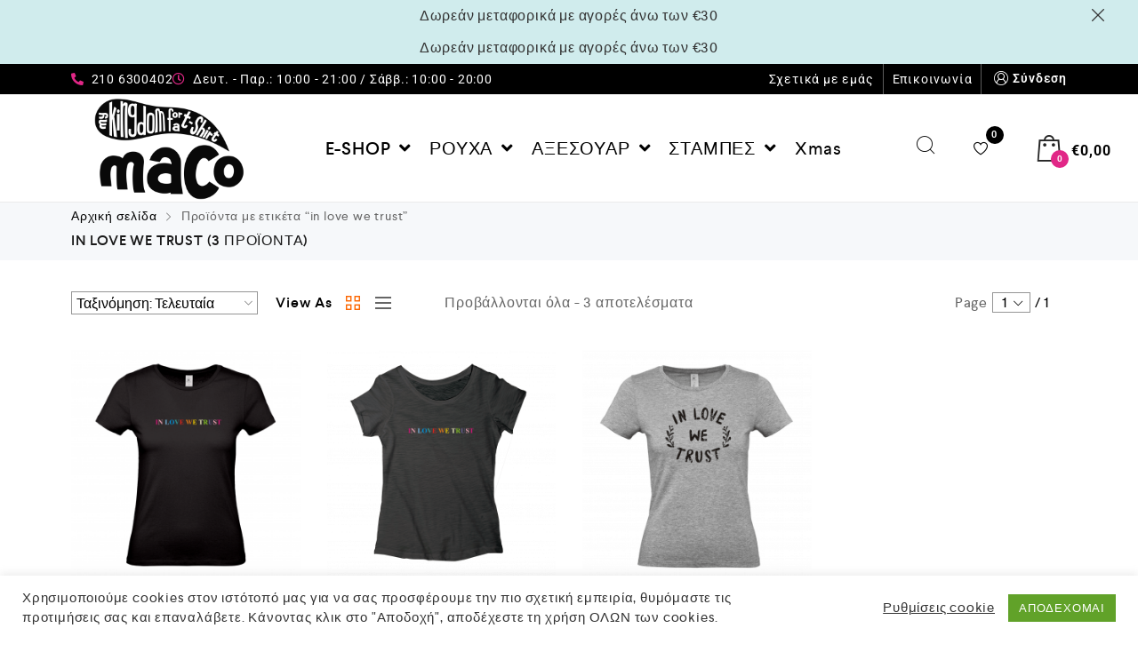

--- FILE ---
content_type: text/html; charset=UTF-8
request_url: https://maco.gr/product-tag/in-love-we-trust/
body_size: 27133
content:
<!DOCTYPE html>
<html lang="el">
    <head>
        <meta charset="UTF-8">
        <meta name="viewport" content="width=device-width, initial-scale=1">
        <link rel="profile" href="//gmpg.org/xfn/11">
                <meta name='robots' content='index, follow, max-image-preview:large, max-snippet:-1, max-video-preview:-1' />

	<!-- This site is optimized with the Yoast SEO plugin v26.6 - https://yoast.com/wordpress/plugins/seo/ -->
	<title>in love we trust Αρχεία - Maco T-shirts Ρούχα Αξεσουαρ Στάμπες</title>
	<link rel="canonical" href="https://maco.gr/product-tag/in-love-we-trust/" />
	<meta property="og:locale" content="el_GR" />
	<meta property="og:type" content="article" />
	<meta property="og:title" content="in love we trust Αρχεία - Maco T-shirts Ρούχα Αξεσουαρ Στάμπες" />
	<meta property="og:url" content="https://maco.gr/product-tag/in-love-we-trust/" />
	<meta property="og:site_name" content="Maco T-shirts Ρούχα Αξεσουαρ Στάμπες" />
	<meta name="twitter:card" content="summary_large_image" />
	<script type="application/ld+json" class="yoast-schema-graph">{"@context":"https://schema.org","@graph":[{"@type":"CollectionPage","@id":"https://maco.gr/product-tag/in-love-we-trust/","url":"https://maco.gr/product-tag/in-love-we-trust/","name":"in love we trust Αρχεία - Maco T-shirts Ρούχα Αξεσουαρ Στάμπες","isPartOf":{"@id":"https://maco.gr/#website"},"primaryImageOfPage":{"@id":"https://maco.gr/product-tag/in-love-we-trust/#primaryimage"},"image":{"@id":"https://maco.gr/product-tag/in-love-we-trust/#primaryimage"},"thumbnailUrl":"https://maco.gr/wp-content/uploads/2021/02/In-love-we-trust-E150-woman-black-MC.png","breadcrumb":{"@id":"https://maco.gr/product-tag/in-love-we-trust/#breadcrumb"},"inLanguage":"el"},{"@type":"ImageObject","inLanguage":"el","@id":"https://maco.gr/product-tag/in-love-we-trust/#primaryimage","url":"https://maco.gr/wp-content/uploads/2021/02/In-love-we-trust-E150-woman-black-MC.png","contentUrl":"https://maco.gr/wp-content/uploads/2021/02/In-love-we-trust-E150-woman-black-MC.png","width":1866,"height":1866},{"@type":"BreadcrumbList","@id":"https://maco.gr/product-tag/in-love-we-trust/#breadcrumb","itemListElement":[{"@type":"ListItem","position":1,"name":"Αρχική","item":"https://maco.gr/"},{"@type":"ListItem","position":2,"name":"in love we trust"}]},{"@type":"WebSite","@id":"https://maco.gr/#website","url":"https://maco.gr/","name":"Maco T-shirts Ρούχα Αξεσουαρ Στάμπες","description":"Ρούχα Αξεσουαρ Στάμπες","publisher":{"@id":"https://maco.gr/#organization"},"potentialAction":[{"@type":"SearchAction","target":{"@type":"EntryPoint","urlTemplate":"https://maco.gr/?s={search_term_string}"},"query-input":{"@type":"PropertyValueSpecification","valueRequired":true,"valueName":"search_term_string"}}],"inLanguage":"el"},{"@type":"Organization","@id":"https://maco.gr/#organization","name":"Maco T-shirts Ρούχα Αξεσουαρ Στάμπες","url":"https://maco.gr/","logo":{"@type":"ImageObject","inLanguage":"el","@id":"https://maco.gr/#/schema/logo/image/","url":"https://maco.gr/wp-content/uploads/2020/10/cropped-fav-1.png","contentUrl":"https://maco.gr/wp-content/uploads/2020/10/cropped-fav-1.png","width":180,"height":180,"caption":"Maco T-shirts Ρούχα Αξεσουαρ Στάμπες"},"image":{"@id":"https://maco.gr/#/schema/logo/image/"}}]}</script>
	<!-- / Yoast SEO plugin. -->


<link rel="alternate" type="application/rss+xml" title="Ροή RSS &raquo; Maco T-shirts Ρούχα Αξεσουαρ Στάμπες" href="https://maco.gr/feed/" />
<link rel="alternate" type="application/rss+xml" title="Ροή Σχολίων &raquo; Maco T-shirts Ρούχα Αξεσουαρ Στάμπες" href="https://maco.gr/comments/feed/" />
<link rel="alternate" type="application/rss+xml" title="Ροή για Maco T-shirts Ρούχα Αξεσουαρ Στάμπες &raquo; in love we trust Ετικέτα" href="https://maco.gr/product-tag/in-love-we-trust/feed/" />
<style id='wp-img-auto-sizes-contain-inline-css' type='text/css'>
img:is([sizes=auto i],[sizes^="auto," i]){contain-intrinsic-size:3000px 1500px}
/*# sourceURL=wp-img-auto-sizes-contain-inline-css */
</style>
<link rel='stylesheet' id='wp-block-library-css' href='https://maco.gr/wp-includes/css/dist/block-library/style.min.css?ver=6.9' type='text/css' media='all' />
<link rel='stylesheet' id='wc-blocks-style-css' href='https://maco.gr/wp-content/plugins/woocommerce/assets/client/blocks/wc-blocks.css?ver=wc-10.1.3' type='text/css' media='all' />
<style id='global-styles-inline-css' type='text/css'>
:root{--wp--preset--aspect-ratio--square: 1;--wp--preset--aspect-ratio--4-3: 4/3;--wp--preset--aspect-ratio--3-4: 3/4;--wp--preset--aspect-ratio--3-2: 3/2;--wp--preset--aspect-ratio--2-3: 2/3;--wp--preset--aspect-ratio--16-9: 16/9;--wp--preset--aspect-ratio--9-16: 9/16;--wp--preset--color--black: #000000;--wp--preset--color--cyan-bluish-gray: #abb8c3;--wp--preset--color--white: #ffffff;--wp--preset--color--pale-pink: #f78da7;--wp--preset--color--vivid-red: #cf2e2e;--wp--preset--color--luminous-vivid-orange: #ff6900;--wp--preset--color--luminous-vivid-amber: #fcb900;--wp--preset--color--light-green-cyan: #7bdcb5;--wp--preset--color--vivid-green-cyan: #00d084;--wp--preset--color--pale-cyan-blue: #8ed1fc;--wp--preset--color--vivid-cyan-blue: #0693e3;--wp--preset--color--vivid-purple: #9b51e0;--wp--preset--gradient--vivid-cyan-blue-to-vivid-purple: linear-gradient(135deg,rgb(6,147,227) 0%,rgb(155,81,224) 100%);--wp--preset--gradient--light-green-cyan-to-vivid-green-cyan: linear-gradient(135deg,rgb(122,220,180) 0%,rgb(0,208,130) 100%);--wp--preset--gradient--luminous-vivid-amber-to-luminous-vivid-orange: linear-gradient(135deg,rgb(252,185,0) 0%,rgb(255,105,0) 100%);--wp--preset--gradient--luminous-vivid-orange-to-vivid-red: linear-gradient(135deg,rgb(255,105,0) 0%,rgb(207,46,46) 100%);--wp--preset--gradient--very-light-gray-to-cyan-bluish-gray: linear-gradient(135deg,rgb(238,238,238) 0%,rgb(169,184,195) 100%);--wp--preset--gradient--cool-to-warm-spectrum: linear-gradient(135deg,rgb(74,234,220) 0%,rgb(151,120,209) 20%,rgb(207,42,186) 40%,rgb(238,44,130) 60%,rgb(251,105,98) 80%,rgb(254,248,76) 100%);--wp--preset--gradient--blush-light-purple: linear-gradient(135deg,rgb(255,206,236) 0%,rgb(152,150,240) 100%);--wp--preset--gradient--blush-bordeaux: linear-gradient(135deg,rgb(254,205,165) 0%,rgb(254,45,45) 50%,rgb(107,0,62) 100%);--wp--preset--gradient--luminous-dusk: linear-gradient(135deg,rgb(255,203,112) 0%,rgb(199,81,192) 50%,rgb(65,88,208) 100%);--wp--preset--gradient--pale-ocean: linear-gradient(135deg,rgb(255,245,203) 0%,rgb(182,227,212) 50%,rgb(51,167,181) 100%);--wp--preset--gradient--electric-grass: linear-gradient(135deg,rgb(202,248,128) 0%,rgb(113,206,126) 100%);--wp--preset--gradient--midnight: linear-gradient(135deg,rgb(2,3,129) 0%,rgb(40,116,252) 100%);--wp--preset--font-size--small: 13px;--wp--preset--font-size--medium: 20px;--wp--preset--font-size--large: 36px;--wp--preset--font-size--x-large: 42px;--wp--preset--spacing--20: 0.44rem;--wp--preset--spacing--30: 0.67rem;--wp--preset--spacing--40: 1rem;--wp--preset--spacing--50: 1.5rem;--wp--preset--spacing--60: 2.25rem;--wp--preset--spacing--70: 3.38rem;--wp--preset--spacing--80: 5.06rem;--wp--preset--shadow--natural: 6px 6px 9px rgba(0, 0, 0, 0.2);--wp--preset--shadow--deep: 12px 12px 50px rgba(0, 0, 0, 0.4);--wp--preset--shadow--sharp: 6px 6px 0px rgba(0, 0, 0, 0.2);--wp--preset--shadow--outlined: 6px 6px 0px -3px rgb(255, 255, 255), 6px 6px rgb(0, 0, 0);--wp--preset--shadow--crisp: 6px 6px 0px rgb(0, 0, 0);}:where(.is-layout-flex){gap: 0.5em;}:where(.is-layout-grid){gap: 0.5em;}body .is-layout-flex{display: flex;}.is-layout-flex{flex-wrap: wrap;align-items: center;}.is-layout-flex > :is(*, div){margin: 0;}body .is-layout-grid{display: grid;}.is-layout-grid > :is(*, div){margin: 0;}:where(.wp-block-columns.is-layout-flex){gap: 2em;}:where(.wp-block-columns.is-layout-grid){gap: 2em;}:where(.wp-block-post-template.is-layout-flex){gap: 1.25em;}:where(.wp-block-post-template.is-layout-grid){gap: 1.25em;}.has-black-color{color: var(--wp--preset--color--black) !important;}.has-cyan-bluish-gray-color{color: var(--wp--preset--color--cyan-bluish-gray) !important;}.has-white-color{color: var(--wp--preset--color--white) !important;}.has-pale-pink-color{color: var(--wp--preset--color--pale-pink) !important;}.has-vivid-red-color{color: var(--wp--preset--color--vivid-red) !important;}.has-luminous-vivid-orange-color{color: var(--wp--preset--color--luminous-vivid-orange) !important;}.has-luminous-vivid-amber-color{color: var(--wp--preset--color--luminous-vivid-amber) !important;}.has-light-green-cyan-color{color: var(--wp--preset--color--light-green-cyan) !important;}.has-vivid-green-cyan-color{color: var(--wp--preset--color--vivid-green-cyan) !important;}.has-pale-cyan-blue-color{color: var(--wp--preset--color--pale-cyan-blue) !important;}.has-vivid-cyan-blue-color{color: var(--wp--preset--color--vivid-cyan-blue) !important;}.has-vivid-purple-color{color: var(--wp--preset--color--vivid-purple) !important;}.has-black-background-color{background-color: var(--wp--preset--color--black) !important;}.has-cyan-bluish-gray-background-color{background-color: var(--wp--preset--color--cyan-bluish-gray) !important;}.has-white-background-color{background-color: var(--wp--preset--color--white) !important;}.has-pale-pink-background-color{background-color: var(--wp--preset--color--pale-pink) !important;}.has-vivid-red-background-color{background-color: var(--wp--preset--color--vivid-red) !important;}.has-luminous-vivid-orange-background-color{background-color: var(--wp--preset--color--luminous-vivid-orange) !important;}.has-luminous-vivid-amber-background-color{background-color: var(--wp--preset--color--luminous-vivid-amber) !important;}.has-light-green-cyan-background-color{background-color: var(--wp--preset--color--light-green-cyan) !important;}.has-vivid-green-cyan-background-color{background-color: var(--wp--preset--color--vivid-green-cyan) !important;}.has-pale-cyan-blue-background-color{background-color: var(--wp--preset--color--pale-cyan-blue) !important;}.has-vivid-cyan-blue-background-color{background-color: var(--wp--preset--color--vivid-cyan-blue) !important;}.has-vivid-purple-background-color{background-color: var(--wp--preset--color--vivid-purple) !important;}.has-black-border-color{border-color: var(--wp--preset--color--black) !important;}.has-cyan-bluish-gray-border-color{border-color: var(--wp--preset--color--cyan-bluish-gray) !important;}.has-white-border-color{border-color: var(--wp--preset--color--white) !important;}.has-pale-pink-border-color{border-color: var(--wp--preset--color--pale-pink) !important;}.has-vivid-red-border-color{border-color: var(--wp--preset--color--vivid-red) !important;}.has-luminous-vivid-orange-border-color{border-color: var(--wp--preset--color--luminous-vivid-orange) !important;}.has-luminous-vivid-amber-border-color{border-color: var(--wp--preset--color--luminous-vivid-amber) !important;}.has-light-green-cyan-border-color{border-color: var(--wp--preset--color--light-green-cyan) !important;}.has-vivid-green-cyan-border-color{border-color: var(--wp--preset--color--vivid-green-cyan) !important;}.has-pale-cyan-blue-border-color{border-color: var(--wp--preset--color--pale-cyan-blue) !important;}.has-vivid-cyan-blue-border-color{border-color: var(--wp--preset--color--vivid-cyan-blue) !important;}.has-vivid-purple-border-color{border-color: var(--wp--preset--color--vivid-purple) !important;}.has-vivid-cyan-blue-to-vivid-purple-gradient-background{background: var(--wp--preset--gradient--vivid-cyan-blue-to-vivid-purple) !important;}.has-light-green-cyan-to-vivid-green-cyan-gradient-background{background: var(--wp--preset--gradient--light-green-cyan-to-vivid-green-cyan) !important;}.has-luminous-vivid-amber-to-luminous-vivid-orange-gradient-background{background: var(--wp--preset--gradient--luminous-vivid-amber-to-luminous-vivid-orange) !important;}.has-luminous-vivid-orange-to-vivid-red-gradient-background{background: var(--wp--preset--gradient--luminous-vivid-orange-to-vivid-red) !important;}.has-very-light-gray-to-cyan-bluish-gray-gradient-background{background: var(--wp--preset--gradient--very-light-gray-to-cyan-bluish-gray) !important;}.has-cool-to-warm-spectrum-gradient-background{background: var(--wp--preset--gradient--cool-to-warm-spectrum) !important;}.has-blush-light-purple-gradient-background{background: var(--wp--preset--gradient--blush-light-purple) !important;}.has-blush-bordeaux-gradient-background{background: var(--wp--preset--gradient--blush-bordeaux) !important;}.has-luminous-dusk-gradient-background{background: var(--wp--preset--gradient--luminous-dusk) !important;}.has-pale-ocean-gradient-background{background: var(--wp--preset--gradient--pale-ocean) !important;}.has-electric-grass-gradient-background{background: var(--wp--preset--gradient--electric-grass) !important;}.has-midnight-gradient-background{background: var(--wp--preset--gradient--midnight) !important;}.has-small-font-size{font-size: var(--wp--preset--font-size--small) !important;}.has-medium-font-size{font-size: var(--wp--preset--font-size--medium) !important;}.has-large-font-size{font-size: var(--wp--preset--font-size--large) !important;}.has-x-large-font-size{font-size: var(--wp--preset--font-size--x-large) !important;}
/*# sourceURL=global-styles-inline-css */
</style>

<style id='classic-theme-styles-inline-css' type='text/css'>
/*! This file is auto-generated */
.wp-block-button__link{color:#fff;background-color:#32373c;border-radius:9999px;box-shadow:none;text-decoration:none;padding:calc(.667em + 2px) calc(1.333em + 2px);font-size:1.125em}.wp-block-file__button{background:#32373c;color:#fff;text-decoration:none}
/*# sourceURL=/wp-includes/css/classic-themes.min.css */
</style>
<link rel='stylesheet' id='cookie-law-info-css' href='https://maco.gr/wp-content/plugins/cookie-law-info/legacy/public/css/cookie-law-info-public.css?ver=3.3.9.1' type='text/css' media='all' />
<link rel='stylesheet' id='cookie-law-info-gdpr-css' href='https://maco.gr/wp-content/plugins/cookie-law-info/legacy/public/css/cookie-law-info-gdpr.css?ver=3.3.9.1' type='text/css' media='all' />
<link rel='stylesheet' id='woocommerce-general-css' href='https://maco.gr/wp-content/plugins/woocommerce/assets/css/woocommerce.css?ver=10.1.3' type='text/css' media='all' />
<style id='woocommerce-inline-inline-css' type='text/css'>
.woocommerce form .form-row .required { visibility: visible; }
/*# sourceURL=woocommerce-inline-inline-css */
</style>
<link rel='stylesheet' id='elementor-icons-css' href='https://maco.gr/wp-content/plugins/elementor/assets/lib/eicons/css/elementor-icons.min.css?ver=5.43.0' type='text/css' media='all' />
<link rel='stylesheet' id='elementor-frontend-css' href='https://maco.gr/wp-content/plugins/elementor/assets/css/frontend.min.css?ver=3.31.2' type='text/css' media='all' />
<link rel='stylesheet' id='elementor-post-8822-css' href='https://maco.gr/wp-content/uploads/elementor/css/post-8822.css?ver=1767284124' type='text/css' media='all' />
<link rel='stylesheet' id='cleverfont-css' href='//maco.gr/wp-content/plugins/cafe-lite/assets/vendor/cleverfont/style.css?ver=2.2.1' type='text/css' media='all' />
<link rel='stylesheet' id='cafe-style-css' href='//maco.gr/wp-content/plugins/cafe-lite/assets/css/frontend.min.css?ver=2.2.1' type='text/css' media='all' />
<link rel='stylesheet' id='brands-styles-css' href='https://maco.gr/wp-content/plugins/woocommerce/assets/css/brands.css?ver=10.1.3' type='text/css' media='all' />
<link rel='stylesheet' id='clever-font-css' href='//maco.gr/wp-content/themes/cerato/assets/vendor/cleverfont/style.min.css?ver=2.2.18' type='text/css' media='all' />
<link rel='stylesheet' id='font-awesome-all-css' href='https://maco.gr/wp-content/plugins/jet-menu/assets/public/lib/font-awesome/css/all.min.css?ver=5.12.0' type='text/css' media='all' />
<link rel='stylesheet' id='font-awesome-v4-shims-css' href='https://maco.gr/wp-content/plugins/jet-menu/assets/public/lib/font-awesome/css/v4-shims.min.css?ver=5.12.0' type='text/css' media='all' />
<link rel='stylesheet' id='jet-menu-public-styles-css' href='https://maco.gr/wp-content/plugins/jet-menu/assets/public/css/public.css?ver=2.4.5' type='text/css' media='all' />
<link rel='stylesheet' id='jet-menu-general-css' href='https://maco.gr/wp-content/uploads/jet-menu/jet-menu-general.css?ver=1715164782' type='text/css' media='all' />
<link rel='stylesheet' id='bootstrap-css' href='//maco.gr/wp-content/themes/cerato/assets/vendor/bootstrap/bootstrap-grid.min.css?ver=6.9' type='text/css' media='all' />
<link rel='stylesheet' id='zoo-woocommerce-css' href='//maco.gr/wp-content/themes/cerato/assets/css/zoo-woocommerce.css?ver=6.9' type='text/css' media='all' />
<link rel='stylesheet' id='zoo-styles-css' href='//maco.gr/wp-content/themes/cerato/assets/css/zoo-styles.css?ver=6.9' type='text/css' media='all' />
<style id='zoo-styles-inline-css' type='text/css'>
@media screen and (max-width:992px){}
@media(min-width: 992px) {
                    .wrap-site-header-mobile {
                        display: none;
                    }
                    .show-on-mobile {
                        display: none;
                    }
                }
        
                @media(max-width: 992px) {
                    .wrap-site-header-desktop {
                        display: none;
                    }
                    .show-on-desktop {
                        display: none;
                    }
                }
        @media(min-width:1500px){.elementor-section.elementor-section-boxed>.elementor-container,.container{max-width:100%;padding-left:40px;padding-right:40px;width:100%}}@font-face {
                        font-family: 'Larsseit';
                        src: url('//maco.gr/wp-content/themes/cerato/assets/fonts/larsseit/larsseit-light.woff') format('woff');
                        font-weight: 300;
                        font-style: normal;
                        font-display: auto;
                    }

                    @font-face {
                        font-family: 'Larsseit';
                        src: url('//maco.gr/wp-content/themes/cerato/assets/fonts/larsseit/larsseit.woff') format('woff');
                        font-weight: 400;
                        font-style: normal;
                        font-display: auto;
                    }

                    @font-face {
                        font-family: 'Larsseit';
                        src: url('//maco.gr/wp-content/themes/cerato/assets/fonts/larsseit/larsseit-medium.woff') format('woff');
                        font-weight: 500;
                        font-style: normal;
                        font-display: auto;
                    }

                    @font-face {
                        font-family: 'Larsseit';
                        src: url('//maco.gr/wp-content/themes/cerato/assets/fonts/larsseit/larsseit-bold.woff') format('woff');
                        font-weight: 600;
                        font-style: normal;
                        font-display: auto;
                    }
                body{font-family: 'Larsseit', sans-serif;;font-weight: normal;font-style:  normal;font-size:  16px;}html{font-size: 16px;}.products .product{padding-left:15px;padding-right:15px}ul.products, .woocommerce ul.products{margin-left:-15px !important;margin-right:-15px !important;width:calc(100% + 30px)}
body{color:#666666}
                .product-image-360-view .button.product-360-view-control i,
                .woocommerce .wrap-breadcrumb .container .woocommerce-breadcrumb a:hover,
                .wrap-breadcrumb .container .zoo-breadcrumb-container a:hover,
                .elementor-widget-clever-product-grid-tabs .cafe-head-product-filter ul li a:hover,
                #site-header .element-header-account .wrap-dashboard-form .woocommerce-MyAccount-navigation a:hover,
                #site-header .woo-multi-currency.wmc-shortcode.plain-vertical .wmc-currency-wrapper .wmc-sub-currency .wmc-currency a,
                .main-content .sidebar .widget a:hover,
                a:hover,
                .zoo-woo-share li a:hover,
                .woocommerce .product_meta a:hover, 
                .woocommerce .wrap-left-custom-meta a:hover,
                .product-sidebar .zoo-ln-group-activated-filter button.zoo-ln-remove-filter-item.zoo-ln-clear-all:hover,
                .zoo-wrap-layer-filter .zoo-filter-item.selected > label,
                .zoo-wrap-layer-filter .zoo-filter-item label:hover,
                .wrap-toggle-products-layout .toggle-products-layout-button.active, 
                .wrap-toggle-products-layout .toggle-products-layout-button:hover,
                .post-loop-item.list-layout-item .zoo-post-inner .zoo-post-content .post-info li a:hover,
                .content-single .post .header-post .post-info li a:hover,
                .post-info a:hover,
                .elementor-widget-clever-posts .cafe-pagination .cafe_pagination-item.current,
                .elementor-widget-clever-posts .cafe-pagination .cafe_pagination-item:hover,
                .zoo-extend-cart-info-item a:hover,
                .navigation.pagination .page-numbers.current, 
                .navigation.pagination .page-numbers:not(.dots):hover,
                .cafe-head-product-filter ul li a.active, 
                .cafe-head-product-filter ul li a:hover, 
                .cafe-product-category-banner .cafe-button,
                .elementor-widget-clever-posts .post-loop-item .entry-title a:hover,
                .cafe-deal-action-link .action-link:hover,
                .woocommerce ul.products li.product h3.product-loop-title a:hover,
                .post-content a:hover,
                .list-label-cat a:hover,
                .zoo-single-post-nav-item span,
                .wrap-share-post .share-links li a:hover,
                .wrap-bottom-content-post .tagcloud a:hover,
                blockquote:before, 
                .blockquote:before,
                .post-info i,
                .footer-row .widget_mc4wp_form_widget .mc4wp-form .mc4wp-form-fields .button-submit input[type="submit"]:hover,
                .zoo-posts-widget .title-post a:hover,
                .zoo-posts-widget .date-post i,
                .wrap-breadcrumb .zoo-breadcrumb-container a:hover,
                .post-loop-item .entry-title a:hover
                {color:#fc6702}.main-content .error-404 svg{fill:#fc6702}
                .product-image-360-view .button.product-360-view-control,
                .zoo-live-search.searching button.search-submit i:after,
                .wrap-product-sidebar .zoo-ln-group-activated-filter button.zoo-ln-remove-filter-item.zoo-ln-clear-all:hover,
                .product-sidebar .zoo-ln-slider-range.ui-widget.ui-widget-content .ui-slider-handle,
                #site-main-content .wrap-single-product-content section.products h2,
                .list-label-cat a:hover,
                .list-label-cat a,
                #zoo-back-to-top:hover,
                .post-loop-item.list-layout-item .zoo-post-inner .zoo-post-content .readmore:hover
            
            {border-color:#fc6702}
                .dot-menu.primary-color .cafe-menu li:before,
                .free-shipping-required-notice .zoo-loading-bar,
                .product-sidebar .zoo-ln-slider-range.ui-widget.ui-widget-content .ui-slider-range,
                .main-content .error-404 .error-404-content .back-to-home:after,
                .wrap-content-popup-page .close-popup-page:hover,
                .woocommerce div.product .woocommerce-tabs ul.tabs li:before,
                .filter-tabs-title-2 .cafe-head-product-filter ul li a.active, 
                .filter-tabs-title-2 .cafe-head-product-filter ul li a:hover,
                .cafe-products-wrap.layout-1 .cafe-countdown-block,
                .cafe-head-product-filter.has-border:after,
                .woocommerce .wrap-product-loop-buttons .button:hover, 
                .woocommerce .wrap-product-loop-buttons .added_to_cart:hover,
                .cafe-carousel ul.slick-dots li.slick-active,
                .sold-bar .sold-percent span,
                .grid-layout .wrap-media .sticky-post-label:before,
                .wrap-text-field .line:after,
                .comment-reply-link:hover, 
                .comment-edit-link:hover,
                .list-label-cat a,
                .post-info a:after,
                body .sidebar.widget-area .widget.widget_nav_menu ul li a:before, 
                body .sidebar.widget-area .widget.widget_recent_entries ul li a:before, 
                body .sidebar.widget-area .widget.widget_meta ul li a:before, 
                body .sidebar.widget-area .widget.widget_categories ul li a:before, 
                body .sidebar.widget-area .widget.widget_archive ul li a:before, 
                body .sidebar.widget-area .widget.widget_pages ul li a:before,
                body .sidebar.widget-area .widget .widget-title:after,
                .site-footer .widget.widget_nav_menu ul li a:before, 
                .site-footer .widget.widget_recent_entries ul li a:before, 
                .site-footer .widget.widget_meta ul li a:before, 
                .site-footer .widget.widget_categories ul li a:before, 
                .site-footer .widget.widget_archive ul li a:before, 
                .site-footer .widget.widget_pages ul li a:before,
                .site-footer .widget-title:after,
                #zoo-back-to-top:hover,
                
                .post-loop-item .sticky-post-label,
                .post-loop-item.list-layout-item .zoo-post-inner .zoo-post-content .readmore:hover,
                .post-loop-item.list-layout-item .zoo-post-inner .zoo-post-content .post-info li a:after
                

            {background:#fc6702}
                #zoo-theme-dev-actions .button,
                .woocommerce .woocommerce-cart-form .button,
                .main-content .widget .tagcloud a,
                .post-loop-item .readmore,
                .wpcf7-form .wpcf7-submit,
                .woocommerce #respond input#submit, 
                .woocommerce-checkout #payment .button, 
                .woocommerce-checkout #payment .button, 
                .woocommerce-checkout #payment .added_to_cart, 
                #add_payment_method .wc-proceed-to-checkout a.checkout-button, 
                .woocommerce-cart .wc-proceed-to-checkout a.checkout-button, 
                .woocommerce .widget_shopping_cart .buttons a,
                #zoo-theme-dev-actions .button,
                .btn, 
                input[type="submit"], 
                .button, 
                button, 
                .wp-block-button.is-style-squared .wp-block-button__link
                  
                {color:#fff}
                #zoo-theme-dev-actions .button,
                .woocommerce .woocommerce-cart-form .button,
                .main-content .widget .tagcloud a,
                .post-loop-item .readmore,
                .wpcf7-form .wpcf7-submit,
                .woocommerce #respond input#submit, 
                .woocommerce-checkout #payment .button, 
                .woocommerce-checkout #payment .button, 
                .woocommerce-checkout #payment .added_to_cart, 
                #add_payment_method .wc-proceed-to-checkout a.checkout-button, 
                .woocommerce-cart .wc-proceed-to-checkout a.checkout-button, 
                .woocommerce .widget_shopping_cart .buttons a,
                #zoo-theme-dev-actions .button,
                .btn, 
                input[type="submit"], 
                .button, 
                button, 
                .wp-block-button.is-style-squared .wp-block-button__link
                
                {background:#fc6702}
                #zoo-theme-dev-actions .button:hover,
                .woocommerce .woocommerce-cart-form .button:hover,
                .main-content .widget .tagcloud a:hover,
                .post-loop-item .readmore:hover,
                .wpcf7-form .wpcf7-submit:hover,
                .woocommerce #respond input#submit:hover, 
                .woocommerce-checkout #payment .button:hover, 
                .woocommerce-checkout #payment .button:hover, 
                .woocommerce-checkout #payment .added_to_cart:hover, 
                #add_payment_method .wc-proceed-to-checkout a.checkout-button:hover, 
                .woocommerce-cart .wc-proceed-to-checkout a.checkout-button:hover, 
                .woocommerce .widget_shopping_cart .buttons a:hover,
                #zoo-theme-dev-actions .button:hover,
                .btn:hover, 
                input[type="submit"]:hover, 
                .button:hover, 
                button:hover, 
                .wp-block-button.is-style-squared .wp-block-button__link:hover
                   
                {color:#fff}
                #zoo-theme-dev-actions .button:hover,
                .woocommerce .woocommerce-cart-form .button:hover,
                .main-content .widget .tagcloud a:hover,
                .post-loop-item .readmore:hover,
                .wpcf7-form .wpcf7-submit:hover,
                .woocommerce #respond input#submit:hover, 
                .woocommerce-checkout #payment .button:hover, 
                .woocommerce-checkout #payment .button:hover, 
                .woocommerce-checkout #payment .added_to_cart:hover, 
                #add_payment_method .wc-proceed-to-checkout a.checkout-button:hover, 
                .woocommerce-cart .wc-proceed-to-checkout a.checkout-button:hover, 
                .woocommerce .widget_shopping_cart .buttons a:hover,
                #zoo-theme-dev-actions .button:hover,
                .btn:hover, 
                input[type="submit"]:hover, 
                .button:hover, 
                button:hover, 
                .wp-block-button.is-style-squared .wp-block-button__link:hover
                
                {background:#000}
/*# sourceURL=zoo-styles-inline-css */
</style>
<link rel='stylesheet' id='cerato-css' href='https://maco.gr/wp-content/themes/cerato/style.css?ver=6.9' type='text/css' media='all' />
<link rel='stylesheet' id='zoo-custom-styles-css' href='//maco.gr/wp-content/themes/cerato/assets/css/zoo-custom-style.css?ver=6.9' type='text/css' media='all' />
<link rel='stylesheet' id='elementor-gf-local-roboto-css' href='https://maco.gr/wp-content/uploads/elementor/google-fonts/css/roboto.css?ver=1747570813' type='text/css' media='all' />
<link rel='stylesheet' id='elementor-gf-local-robotoslab-css' href='https://maco.gr/wp-content/uploads/elementor/google-fonts/css/robotoslab.css?ver=1747570818' type='text/css' media='all' />
<script type="text/template" id="tmpl-variation-template">
	<div class="woocommerce-variation-description">{{{ data.variation.variation_description }}}</div>
	<div class="woocommerce-variation-price">{{{ data.variation.price_html }}}</div>
	<div class="woocommerce-variation-availability">{{{ data.variation.availability_html }}}</div>
</script>
<script type="text/template" id="tmpl-unavailable-variation-template">
	<p role="alert">Λυπούμαστε, αυτό το προϊόν δεν είναι διαθέσιμο. Παρακαλούμε, επιλέξτε έναν διαφορετικό συνδυασμό.</p>
</script>
<script type="text/javascript" id="jquery-core-js-extra">
/* <![CDATA[ */
var zooThemeSettings = {"import_settings":"","enable_dev_mode":"0","enable_builtin_mega_menu":"0","mobile_breakpoint_width":"992","isRtl":"","ajaxUrl":"https://maco.gr/wp-admin/admin-ajax.php"};
//# sourceURL=jquery-core-js-extra
/* ]]> */
</script>
<script type="text/javascript" src="https://maco.gr/wp-includes/js/jquery/jquery.min.js?ver=3.7.1" id="jquery-core-js"></script>
<script type="text/javascript" src="https://maco.gr/wp-includes/js/jquery/jquery-migrate.min.js?ver=3.4.1" id="jquery-migrate-js"></script>
<script type="text/javascript" id="cookie-law-info-js-extra">
/* <![CDATA[ */
var Cli_Data = {"nn_cookie_ids":[],"cookielist":[],"non_necessary_cookies":[],"ccpaEnabled":"","ccpaRegionBased":"","ccpaBarEnabled":"","strictlyEnabled":["necessary","obligatoire"],"ccpaType":"gdpr","js_blocking":"1","custom_integration":"","triggerDomRefresh":"","secure_cookies":""};
var cli_cookiebar_settings = {"animate_speed_hide":"500","animate_speed_show":"500","background":"#FFF","border":"#b1a6a6c2","border_on":"","button_1_button_colour":"#61a229","button_1_button_hover":"#4e8221","button_1_link_colour":"#fff","button_1_as_button":"1","button_1_new_win":"","button_2_button_colour":"#333","button_2_button_hover":"#292929","button_2_link_colour":"#444","button_2_as_button":"","button_2_hidebar":"","button_3_button_colour":"#3566bb","button_3_button_hover":"#2a5296","button_3_link_colour":"#fff","button_3_as_button":"1","button_3_new_win":"","button_4_button_colour":"#000","button_4_button_hover":"#000000","button_4_link_colour":"#333333","button_4_as_button":"","button_7_button_colour":"#61a229","button_7_button_hover":"#4e8221","button_7_link_colour":"#fff","button_7_as_button":"1","button_7_new_win":"","font_family":"inherit","header_fix":"","notify_animate_hide":"1","notify_animate_show":"","notify_div_id":"#cookie-law-info-bar","notify_position_horizontal":"right","notify_position_vertical":"bottom","scroll_close":"1","scroll_close_reload":"","accept_close_reload":"","reject_close_reload":"","showagain_tab":"","showagain_background":"#fff","showagain_border":"#000","showagain_div_id":"#cookie-law-info-again","showagain_x_position":"100px","text":"#333333","show_once_yn":"1","show_once":"10000","logging_on":"","as_popup":"","popup_overlay":"1","bar_heading_text":"","cookie_bar_as":"banner","popup_showagain_position":"bottom-right","widget_position":"left"};
var log_object = {"ajax_url":"https://maco.gr/wp-admin/admin-ajax.php"};
//# sourceURL=cookie-law-info-js-extra
/* ]]> */
</script>
<script type="text/javascript" src="https://maco.gr/wp-content/plugins/cookie-law-info/legacy/public/js/cookie-law-info-public.js?ver=3.3.9.1" id="cookie-law-info-js"></script>
<script type="text/javascript" src="https://maco.gr/wp-content/plugins/woocommerce/assets/js/jquery-blockui/jquery.blockUI.min.js?ver=2.7.0-wc.10.1.3" id="jquery-blockui-js" defer="defer" data-wp-strategy="defer"></script>
<script type="text/javascript" id="wc-add-to-cart-js-extra">
/* <![CDATA[ */
var wc_add_to_cart_params = {"ajax_url":"/wp-admin/admin-ajax.php","wc_ajax_url":"/?wc-ajax=%%endpoint%%","i18n_view_cart":"\u039a\u03b1\u03bb\u03ac\u03b8\u03b9","cart_url":"https://maco.gr/cart/","is_cart":"","cart_redirect_after_add":"no"};
//# sourceURL=wc-add-to-cart-js-extra
/* ]]> */
</script>
<script type="text/javascript" src="https://maco.gr/wp-content/plugins/woocommerce/assets/js/frontend/add-to-cart.min.js?ver=10.1.3" id="wc-add-to-cart-js" defer="defer" data-wp-strategy="defer"></script>
<script type="text/javascript" src="https://maco.gr/wp-content/plugins/woocommerce/assets/js/js-cookie/js.cookie.min.js?ver=2.1.4-wc.10.1.3" id="js-cookie-js" defer="defer" data-wp-strategy="defer"></script>
<script type="text/javascript" id="woocommerce-js-extra">
/* <![CDATA[ */
var woocommerce_params = {"ajax_url":"/wp-admin/admin-ajax.php","wc_ajax_url":"/?wc-ajax=%%endpoint%%","i18n_password_show":"\u0395\u03bc\u03c6\u03ac\u03bd\u03b9\u03c3\u03b7 \u03c3\u03c5\u03bd\u03b8\u03b7\u03bc\u03b1\u03c4\u03b9\u03ba\u03bf\u03cd","i18n_password_hide":"\u0391\u03c0\u03cc\u03ba\u03c1\u03c5\u03c8\u03b7 \u03c3\u03c5\u03bd\u03b8\u03b7\u03bc\u03b1\u03c4\u03b9\u03ba\u03bf\u03cd"};
//# sourceURL=woocommerce-js-extra
/* ]]> */
</script>
<script type="text/javascript" src="https://maco.gr/wp-content/plugins/woocommerce/assets/js/frontend/woocommerce.min.js?ver=10.1.3" id="woocommerce-js" defer="defer" data-wp-strategy="defer"></script>
<script type="text/javascript" src="https://maco.gr/wp-includes/js/underscore.min.js?ver=1.13.7" id="underscore-js"></script>
<script type="text/javascript" id="wp-util-js-extra">
/* <![CDATA[ */
var _wpUtilSettings = {"ajax":{"url":"/wp-admin/admin-ajax.php"}};
//# sourceURL=wp-util-js-extra
/* ]]> */
</script>
<script type="text/javascript" src="https://maco.gr/wp-includes/js/wp-util.min.js?ver=6.9" id="wp-util-js"></script>
<script type="text/javascript" id="wc-add-to-cart-variation-js-extra">
/* <![CDATA[ */
var wc_add_to_cart_variation_params = {"wc_ajax_url":"/?wc-ajax=%%endpoint%%","i18n_no_matching_variations_text":"\u039b\u03c5\u03c0\u03bf\u03cd\u03bc\u03b1\u03c3\u03c4\u03b5, \u03ba\u03b1\u03bd\u03ad\u03bd\u03b1 \u03c0\u03c1\u03bf\u03ca\u03cc\u03bd \u03b4\u03b5\u03bd \u03c4\u03b1\u03af\u03c1\u03b9\u03b1\u03be\u03b5 \u03bc\u03b5 \u03c4\u03b7\u03bd \u03b5\u03c0\u03b9\u03bb\u03bf\u03b3\u03ae \u03c3\u03b1\u03c2. \u03a0\u03b1\u03c1\u03b1\u03ba\u03b1\u03bb\u03bf\u03cd\u03bc\u03b5, \u03b5\u03c0\u03b9\u03bb\u03ad\u03be\u03c4\u03b5 \u03ad\u03bd\u03b1\u03bd \u03b4\u03b9\u03b1\u03c6\u03bf\u03c1\u03b5\u03c4\u03b9\u03ba\u03cc \u03c3\u03c5\u03bd\u03b4\u03c5\u03b1\u03c3\u03bc\u03cc.","i18n_make_a_selection_text":"\u03a0\u03b1\u03c1\u03b1\u03ba\u03b1\u03bb\u03bf\u03cd\u03bc\u03b5, \u03b5\u03c0\u03b9\u03bb\u03ad\u03be\u03c4\u03b5 \u03ba\u03ac\u03c0\u03bf\u03b9\u03b5\u03c2 \u03b5\u03c0\u03b9\u03bb\u03bf\u03b3\u03ad\u03c2 \u03c0\u03c1\u03bf\u03ca\u03cc\u03bd\u03c4\u03bf\u03c2 \u03c0\u03c1\u03b9\u03bd \u03c0\u03c1\u03bf\u03c3\u03b8\u03ad\u03c3\u03b5\u03c4\u03b5 \u03b1\u03c5\u03c4\u03cc \u03c4\u03bf \u03c0\u03c1\u03bf\u03ca\u03cc\u03bd \u03c3\u03c4\u03bf \u03ba\u03b1\u03bb\u03ac\u03b8\u03b9 \u03c3\u03b1\u03c2.","i18n_unavailable_text":"\u039b\u03c5\u03c0\u03bf\u03cd\u03bc\u03b1\u03c3\u03c4\u03b5, \u03b1\u03c5\u03c4\u03cc \u03c4\u03bf \u03c0\u03c1\u03bf\u03ca\u03cc\u03bd \u03b4\u03b5\u03bd \u03b5\u03af\u03bd\u03b1\u03b9 \u03b4\u03b9\u03b1\u03b8\u03ad\u03c3\u03b9\u03bc\u03bf. \u03a0\u03b1\u03c1\u03b1\u03ba\u03b1\u03bb\u03bf\u03cd\u03bc\u03b5, \u03b5\u03c0\u03b9\u03bb\u03ad\u03be\u03c4\u03b5 \u03ad\u03bd\u03b1\u03bd \u03b4\u03b9\u03b1\u03c6\u03bf\u03c1\u03b5\u03c4\u03b9\u03ba\u03cc \u03c3\u03c5\u03bd\u03b4\u03c5\u03b1\u03c3\u03bc\u03cc.","i18n_reset_alert_text":"Your selection has been reset. Please select some product options before adding this product to your cart."};
//# sourceURL=wc-add-to-cart-variation-js-extra
/* ]]> */
</script>
<script type="text/javascript" src="https://maco.gr/wp-content/plugins/woocommerce/assets/js/frontend/add-to-cart-variation.min.js?ver=10.1.3" id="wc-add-to-cart-variation-js" defer="defer" data-wp-strategy="defer"></script>
<link rel="https://api.w.org/" href="https://maco.gr/wp-json/" /><link rel="alternate" title="JSON" type="application/json" href="https://maco.gr/wp-json/wp/v2/product_tag/443" /><link rel="EditURI" type="application/rsd+xml" title="RSD" href="https://maco.gr/xmlrpc.php?rsd" />
<meta name="generator" content="WordPress 6.9" />
<meta name="generator" content="WooCommerce 10.1.3" />
<!-- start Simple Custom CSS and JS -->
<!-- Global site tag (gtag.js) - Google Analytics -->
<script async src="https://www.googletagmanager.com/gtag/js?id=UA-180657241-1"></script>
<script>
  window.dataLayer = window.dataLayer || [];
  function gtag(){dataLayer.push(arguments);}
  gtag('js', new Date());

  gtag('config', 'UA-180657241-1');
</script>

<!-- end Simple Custom CSS and JS -->
<!-- start Simple Custom CSS and JS -->
<style type="text/css">
.dot-menu.primary-color .cafe-menu li:before, .free-shipping-required-notice .zoo-loading-bar, .product-sidebar .zoo-ln-slider-range.ui-widget.ui-widget-content .ui-slider-range, .main-content .error-404 .error-404-content .back-to-home:after, .wrap-content-popup-page .close-popup-page:hover, .woocommerce div.product .woocommerce-tabs ul.tabs li:before, .filter-tabs-title-2 .cafe-head-product-filter ul li a.active, .filter-tabs-title-2 .cafe-head-product-filter ul li a:hover, .cafe-products-wrap.layout-1 .cafe-countdown-block, .cafe-head-product-filter.has-border:after, .woocommerce .wrap-product-loop-buttons .button:hover, .woocommerce .wrap-product-loop-buttons .added_to_cart:hover, .cafe-carousel ul.slick-dots li.slick-active, .sold-bar .sold-percent span, .grid-layout .wrap-media .sticky-post-label:before, .wrap-text-field .line:after, .comment-reply-link:hover, .comment-edit-link:hover, .list-label-cat a, .post-info a:after, body .sidebar.widget-area .widget.widget_nav_menu ul li a:before, body .sidebar.widget-area .widget.widget_recent_entries ul li a:before, body .sidebar.widget-area .widget.widget_meta ul li a:before, body .sidebar.widget-area .widget.widget_categories ul li a:before, body .sidebar.widget-area .widget.widget_archive ul li a:before, body .sidebar.widget-area .widget.widget_pages ul li a:before, body .sidebar.widget-area .widget .widget-title:after, .site-footer .widget.widget_nav_menu ul li a:before, .site-footer .widget.widget_recent_entries ul li a:before, .site-footer .widget.widget_meta ul li a:before, .site-footer .widget.widget_categories ul li a:before, .site-footer .widget.widget_archive ul li a:before, .site-footer .widget.widget_pages ul li a:before, .site-footer .widget-title:after, #zoo-back-to-top:hover, .post-loop-item .sticky-post-label, .post-loop-item.list-layout-item .zoo-post-inner .zoo-post-content .readmore:hover, .post-loop-item.list-layout-item .zoo-post-inner .zoo-post-content .post-info li a:after {
    background: #E12787;
}
.free-shipping-required-notice .zoo-loading-bar{
  display:none
}
#zoo-theme-dev-actions .button, .woocommerce .woocommerce-cart-form .button, .main-content .widget .tagcloud a, .post-loop-item .readmore, .wpcf7-form .wpcf7-submit, .woocommerce #respond input#submit, .woocommerce-checkout #payment .button, .woocommerce-checkout #payment .button, .woocommerce-checkout #payment .added_to_cart, #add_payment_method .wc-proceed-to-checkout a.checkout-button, .woocommerce-cart .wc-proceed-to-checkout a.checkout-button, .woocommerce .widget_shopping_cart .buttons a, #zoo-theme-dev-actions .button, .btn, input[type="submit"], .button, button, .wp-block-button.is-style-squared .wp-block-button__link {
    background: #E12787;
}

.woocommerce #respond input#submit, .woocommerce a.button, .woocommerce a.added_to_cart, .woocommerce button.button, .woocommerce button.added_to_cart, .woocommerce input.button, .woocommerce input.added_to_cart {
  font-size: .8222222222rem;align-content
}</style>
<!-- end Simple Custom CSS and JS -->
<meta property="og:title" content="Ετικέτα: in love we trust">
    <meta property="og:description" content="">
    <meta property="og:image" content="https://maco.gr/wp-content/uploads/2020/10/cropped-fav-1.png">
    <meta property="og:url" content="https://maco.gr/product-tag/in-love-we-trust">	<noscript><style>.woocommerce-product-gallery{ opacity: 1 !important; }</style></noscript>
	<meta name="generator" content="Elementor 3.31.2; features: additional_custom_breakpoints, e_element_cache; settings: css_print_method-external, google_font-enabled, font_display-auto">
			<style>
				.e-con.e-parent:nth-of-type(n+4):not(.e-lazyloaded):not(.e-no-lazyload),
				.e-con.e-parent:nth-of-type(n+4):not(.e-lazyloaded):not(.e-no-lazyload) * {
					background-image: none !important;
				}
				@media screen and (max-height: 1024px) {
					.e-con.e-parent:nth-of-type(n+3):not(.e-lazyloaded):not(.e-no-lazyload),
					.e-con.e-parent:nth-of-type(n+3):not(.e-lazyloaded):not(.e-no-lazyload) * {
						background-image: none !important;
					}
				}
				@media screen and (max-height: 640px) {
					.e-con.e-parent:nth-of-type(n+2):not(.e-lazyloaded):not(.e-no-lazyload),
					.e-con.e-parent:nth-of-type(n+2):not(.e-lazyloaded):not(.e-no-lazyload) * {
						background-image: none !important;
					}
				}
			</style>
			    <link rel='stylesheet' id='elementor-post-7074-css' href='https://maco.gr/wp-content/uploads/elementor/css/post-7074.css?ver=1767284126' type='text/css' media='all' />
<link rel='stylesheet' id='widget-icon-list-css' href='https://maco.gr/wp-content/plugins/elementor/assets/css/widget-icon-list.min.css?ver=3.31.2' type='text/css' media='all' />
<link rel='stylesheet' id='widget-heading-css' href='https://maco.gr/wp-content/plugins/elementor/assets/css/widget-heading.min.css?ver=3.31.2' type='text/css' media='all' />
<link rel='stylesheet' id='elementor-post-9012-css' href='https://maco.gr/wp-content/uploads/elementor/css/post-9012.css?ver=1767284126' type='text/css' media='all' />
<link rel='stylesheet' id='elementor-post-9060-css' href='https://maco.gr/wp-content/uploads/elementor/css/post-9060.css?ver=1767284126' type='text/css' media='all' />
<link rel='stylesheet' id='elementor-post-9048-css' href='https://maco.gr/wp-content/uploads/elementor/css/post-9048.css?ver=1767284126' type='text/css' media='all' />
<link rel='stylesheet' id='elementor-post-8449-css' href='https://maco.gr/wp-content/uploads/elementor/css/post-8449.css?ver=1767284127' type='text/css' media='all' />
<link rel='stylesheet' id='widget-image-css' href='https://maco.gr/wp-content/plugins/elementor/assets/css/widget-image.min.css?ver=3.31.2' type='text/css' media='all' />
<link rel='stylesheet' id='elementor-icons-shared-0-css' href='https://maco.gr/wp-content/plugins/elementor/assets/lib/font-awesome/css/fontawesome.min.css?ver=5.15.3' type='text/css' media='all' />
<link rel='stylesheet' id='elementor-icons-fa-solid-css' href='https://maco.gr/wp-content/plugins/elementor/assets/lib/font-awesome/css/solid.min.css?ver=5.15.3' type='text/css' media='all' />
<link rel='stylesheet' id='elementor-icons-fa-regular-css' href='https://maco.gr/wp-content/plugins/elementor/assets/lib/font-awesome/css/regular.min.css?ver=5.15.3' type='text/css' media='all' />
</head>
<body data-rsssl=1 class="archive tax-product_tag term-in-love-we-trust term-443 wp-custom-logo wp-theme-cerato theme-cerato woocommerce woocommerce-page woocommerce-demo-store woocommerce-no-js free-shipping-notice-enable jet-desktop-menu-active elementor-default elementor-kit-8822">
<p role="complementary" aria-label="Ειδοποίηση καταστήματος" class="woocommerce-store-notice demo_store" data-notice-id="45be01ba0019d94bd37938d908507ab9" style="display:none;">Δωρεάν μεταφορικά με αγορές άνω των €30  <a role="button" href="#" class="woocommerce-store-notice__dismiss-link">Απόρριψη</a></p><p role="complementary" aria-label="Ειδοποίηση καταστήματος" class="woocommerce-store-notice demo_store" data-notice-id="45be01ba0019d94bd37938d908507ab9" style="display:none;">Δωρεάν μεταφορικά με αγορές άνω των €30  <a role="button" href="#" class="woocommerce-store-notice__dismiss-link">Απόρριψη</a></p>
		<header id="cafe-site-header" data-elementor-type="site_header" data-elementor-id="7074" class="elementor elementor-7074 cafe-site-header">
			<div class="elementor-inner">
				<div class="elementor-section-wrap">
							<section class="elementor-section elementor-top-section elementor-element elementor-element-07d5e57 elementor-hidden-tablet elementor-hidden-phone elementor-section-boxed elementor-section-height-default elementor-section-height-default" data-id="07d5e57" data-element_type="section" data-settings="{&quot;background_background&quot;:&quot;classic&quot;}">
						<div class="elementor-container elementor-column-gap-default">
					<div class="elementor-column elementor-col-50 elementor-top-column elementor-element elementor-element-b126e14" data-id="b126e14" data-element_type="column">
			<div class="elementor-widget-wrap elementor-element-populated">
						<div class="elementor-element elementor-element-acf1003 elementor-icon-list--layout-inline elementor-list-item-link-full_width elementor-widget elementor-widget-icon-list" data-id="acf1003" data-element_type="widget" data-widget_type="icon-list.default">
				<div class="elementor-widget-container">
							<ul class="elementor-icon-list-items elementor-inline-items">
							<li class="elementor-icon-list-item elementor-inline-item">
											<a href="tel:+302106300402">

												<span class="elementor-icon-list-icon">
							<i aria-hidden="true" class="fas fa-phone-alt"></i>						</span>
										<span class="elementor-icon-list-text">210 6300402</span>
											</a>
									</li>
								<li class="elementor-icon-list-item elementor-inline-item">
											<span class="elementor-icon-list-icon">
							<i aria-hidden="true" class="far fa-clock"></i>						</span>
										<span class="elementor-icon-list-text">Δευτ. - Παρ.: 10:00 - 21:00 / Σάββ.: 10:00 - 20:00</span>
									</li>
						</ul>
						</div>
				</div>
					</div>
		</div>
				<div class="elementor-column elementor-col-50 elementor-top-column elementor-element elementor-element-469492b" data-id="469492b" data-element_type="column">
			<div class="elementor-widget-wrap elementor-element-populated">
						<div class="elementor-element elementor-element-0503ffd elementor-widget__width-auto elementor-widget elementor-widget-heading" data-id="0503ffd" data-element_type="widget" data-widget_type="heading.default">
				<div class="elementor-widget-container">
					<span class="elementor-heading-title elementor-size-default"><a href="https://maco.gr/about/">Σχετικά με εμάς</a></span>				</div>
				</div>
				<div class="elementor-element elementor-element-00747e8 elementor-widget__width-auto elementor-widget elementor-widget-heading" data-id="00747e8" data-element_type="widget" data-widget_type="heading.default">
				<div class="elementor-widget-container">
					<span class="elementor-heading-title elementor-size-default"><a href="https://maco.gr/contact/">Επικοινωνία</a></span>				</div>
				</div>
				<div class="elementor-element elementor-element-9e6c812 elementor-widget__width-auto elementor-widget elementor-widget-clever-account" data-id="9e6c812" data-element_type="widget" data-widget_type="clever-account.default">
				<div class="elementor-widget-container">
					<div class="cafe-wrap-account">
                <input type="checkbox" id="cafe-toggle-account-6964214e9857a" class="cafe-toggle-input"/>
            <label class="cafe-account-toggle-button cafe-account-btn" for="cafe-toggle-account-6964214e9857a"><i
                        class="cs-font clever-icon-user-6"></i> Σύνδεση</label>
            <label class="cafe-account-mask cafe-mask-close" for="cafe-toggle-account-6964214e9857a"><i
                        class="cs-font clever-icon-close"></i> </label>
                            <div class="cafe-account-modal">
                    <div class="heading-account-modal">
                        <span class="lb-login">Σύνδεση</span>
                                            </div>
                    <form class="woocommerce-form woocommerce-form-login login" method="post" >

	
	
	<p class="form-row form-row-first">
		<label for="username">Όνομα χρήστη ή email&nbsp;<span class="required" aria-hidden="true">*</span><span class="screen-reader-text">Απαιτείται</span></label>
		<input type="text" class="input-text" name="username" id="username" autocomplete="username" required aria-required="true" />
	</p>
	<p class="form-row form-row-last">
		<label for="password">Κωδικός&nbsp;<span class="required" aria-hidden="true">*</span><span class="screen-reader-text">Απαιτείται</span></label>
		<input class="input-text woocommerce-Input" type="password" name="password" id="password" autocomplete="current-password" required aria-required="true" />
	</p>
	<div class="clear"></div>

	
	<p class="form-row">
		<label class="woocommerce-form__label woocommerce-form__label-for-checkbox woocommerce-form-login__rememberme">
			<input class="woocommerce-form__input woocommerce-form__input-checkbox" name="rememberme" type="checkbox" id="rememberme" value="forever" /> <span>Να με θυμάσαι</span>
		</label>
		<input type="hidden" id="woocommerce-login-nonce" name="woocommerce-login-nonce" value="42e20dfa0a" /><input type="hidden" name="_wp_http_referer" value="/product-tag/in-love-we-trust/" />		<input type="hidden" name="redirect" value="" />
		<button type="submit" class="woocommerce-button button woocommerce-form-login__submit" name="login" value="Σύνδεση">Σύνδεση</button>
	</p>
	<p class="lost_password">
		<a href="https://maco.gr/my-account/lost-password/">Χάσατε τον κωδικό σας;</a>
	</p>

	<div class="clear"></div>

	
</form>
                </div>
                </div>
				</div>
				</div>
					</div>
		</div>
					</div>
		</section>
		<div class="cafe-sticky-row-container" >		<section class="elementor-section elementor-top-section elementor-element elementor-element-16adc15 elementor-section-stretched elementor-hidden-tablet elementor-hidden-phone full-width-mega-menu cafe-row-sticky desktop-sticky elementor-section-boxed elementor-section-height-default elementor-section-height-default" data-id="16adc15" data-element_type="section" data-settings="{&quot;stretch_section&quot;:&quot;section-stretched&quot;,&quot;background_background&quot;:&quot;classic&quot;}">
						<div class="elementor-container elementor-column-gap-default">
					<div class="elementor-column elementor-col-33 elementor-top-column elementor-element elementor-element-5578afe" data-id="5578afe" data-element_type="column">
			<div class="elementor-widget-wrap elementor-element-populated">
						<div class="elementor-element elementor-element-5bc7bc3 elementor-widget elementor-widget-clever-site-logo" data-id="5bc7bc3" data-element_type="widget" data-widget_type="clever-site-logo.default">
				<div class="elementor-widget-container">
					<div class="cafe-wrap-site-logo">
<a class="cafe-site-logo" href="https://maco.gr/"
   rel="home"
   title="Maco T-shirts Ρούχα Αξεσουαρ Στάμπες">
    <img src="https://maco.gr/wp-content/uploads/2020/03/logooff.png" alt="Maco T-shirts Ρούχα Αξεσουαρ Στάμπες"/>
</a>
</div>				</div>
				</div>
					</div>
		</div>
				<div class="elementor-column elementor-col-33 elementor-top-column elementor-element elementor-element-12e8a83" data-id="12e8a83" data-element_type="column">
			<div class="elementor-widget-wrap elementor-element-populated">
						<div class="elementor-element elementor-element-3a6ae0c elementor-widget elementor-widget-jet-mega-menu" data-id="3a6ae0c" data-element_type="widget" data-widget_type="jet-mega-menu.default">
				<div class="elementor-widget-container">
					<div class="menu-main-container"><div class="jet-menu-container"><div class="jet-menu-inner"><ul class="jet-menu jet-menu--animation-type-fade jet-menu--roll-up"><li id="jet-menu-item-11156" class="jet-menu-item jet-menu-item-type-taxonomy jet-menu-item-object-product_cat jet-menu-item-has-children jet-has-roll-up jet-simple-menu-item jet-regular-item jet-menu-item-11156"><a href="https://maco.gr/product-category/t-shirts-typomena/tshirts/maco-prints/" class="top-level-link"><div class="jet-menu-item-wrapper"><div class="jet-menu-title"><b>E-SHOP</b><span class="cafe-menu-arrow"></span></div><i class="jet-dropdown-arrow fa fa-angle-down"></i></div></a>
<ul  class="jet-sub-menu">
	<li id="jet-menu-item-12294" class="jet-menu-item jet-menu-item-type-taxonomy jet-menu-item-object-product_cat jet-menu-item-has-children jet-has-roll-up jet-simple-menu-item jet-regular-item jet-menu-item-12294 jet-sub-menu-item"><a href="https://maco.gr/product-category/t-shirts-typomena/" class="sub-level-link"><div class="jet-menu-item-wrapper"><div class="jet-menu-title">ΤΥΠΩΜΕΝΑ<span class="cafe-menu-arrow"></span></div><i class="jet-dropdown-arrow fa fa-angle-right"></i></div></a>
	<ul  class="jet-sub-menu">
		<li id="jet-menu-item-12539" class="jet-menu-item jet-menu-item-type-taxonomy jet-menu-item-object-product_cat jet-menu-item-has-children jet-has-roll-up jet-simple-menu-item jet-regular-item jet-menu-item-12539 jet-sub-menu-item"><a href="https://maco.gr/product-category/t-shirts-typomena/tshirts/" class="sub-level-link"><div class="jet-menu-item-wrapper"><div class="jet-menu-title">TSHIRTS<span class="cafe-menu-arrow"></span></div><i class="jet-dropdown-arrow fa fa-angle-right"></i></div></a>
		<ul  class="jet-sub-menu">
			<li id="jet-menu-item-12295" class="jet-menu-item jet-menu-item-type-taxonomy jet-menu-item-object-product_cat jet-has-roll-up jet-simple-menu-item jet-regular-item jet-menu-item-12295 jet-sub-menu-item"><a href="https://maco.gr/product-category/t-shirts-typomena/tshirts/maco-prints/" class="sub-level-link"><div class="jet-menu-item-wrapper"><div class="jet-menu-title">ΑΝΔΡΙΚΑ</div></div></a></li>
			<li id="jet-menu-item-12296" class="jet-menu-item jet-menu-item-type-taxonomy jet-menu-item-object-product_cat jet-has-roll-up jet-simple-menu-item jet-regular-item jet-menu-item-12296 jet-sub-menu-item"><a href="https://maco.gr/product-category/t-shirts-typomena/tshirts/gynaikeia-maco-prints/" class="sub-level-link"><div class="jet-menu-item-wrapper"><div class="jet-menu-title">ΓΥΝΑΙΚΕΙΑ</div></div></a></li>
			<li id="jet-menu-item-13563" class="jet-menu-item jet-menu-item-type-taxonomy jet-menu-item-object-product_cat jet-has-roll-up jet-simple-menu-item jet-regular-item jet-menu-item-13563 jet-sub-menu-item"><a href="https://maco.gr/product-category/t-shirts-typomena/tshirts/paidika-tshirts/" class="sub-level-link"><div class="jet-menu-item-wrapper"><div class="jet-menu-title">ΠΑΙΔΙΚΑ</div></div></a></li>
			<li id="jet-menu-item-13713" class="jet-menu-item jet-menu-item-type-taxonomy jet-menu-item-object-product_cat jet-has-roll-up jet-simple-menu-item jet-regular-item jet-menu-item-13713 jet-sub-menu-item"><a href="https://maco.gr/product-category/t-shirts-typomena/tshirts/family/" class="sub-level-link"><div class="jet-menu-item-wrapper"><div class="jet-menu-title">FAMILY</div></div></a></li>
			<li id="jet-menu-item-14358" class="jet-menu-item jet-menu-item-type-taxonomy jet-menu-item-object-product_cat jet-has-roll-up jet-simple-menu-item jet-regular-item jet-menu-item-14358 jet-sub-menu-item"><a href="https://maco.gr/product-category/t-shirts-typomena/tshirts/birthday-tshirts/" class="sub-level-link"><div class="jet-menu-item-wrapper"><div class="jet-menu-title">BIRTHDAY</div></div></a></li>
			<li id="jet-menu-item-18603" class="jet-menu-item jet-menu-item-type-taxonomy jet-menu-item-object-product_cat jet-has-roll-up jet-simple-menu-item jet-regular-item jet-menu-item-18603 jet-sub-menu-item"><a href="https://maco.gr/product-category/t-shirts-typomena/tshirts/couples/" class="sub-level-link"><div class="jet-menu-item-wrapper"><div class="jet-menu-title">COUPLES</div></div></a></li>
		</ul>
</li>
		<li id="jet-menu-item-12538" class="jet-menu-item jet-menu-item-type-taxonomy jet-menu-item-object-product_cat jet-has-roll-up jet-simple-menu-item jet-regular-item jet-menu-item-12538 jet-sub-menu-item"><a href="https://maco.gr/product-category/t-shirts-typomena/hoodies-t-shirts-typomena/" class="sub-level-link"><div class="jet-menu-item-wrapper"><div class="jet-menu-title">ΦΟΥΤΕΡ</div></div></a></li>
	</ul>
</li>
	<li id="jet-menu-item-12223" class="jet-menu-item jet-menu-item-type-taxonomy jet-menu-item-object-product_cat jet-has-roll-up jet-simple-menu-item jet-regular-item jet-menu-item-12223 jet-sub-menu-item"><a href="https://maco.gr/product-category/hoodies/" class="sub-level-link"><div class="jet-menu-item-wrapper"><div class="jet-menu-title">HOODIES</div></div></a></li>
	<li id="jet-menu-item-12253" class="jet-menu-item jet-menu-item-type-taxonomy jet-menu-item-object-product_cat jet-has-roll-up jet-simple-menu-item jet-regular-item jet-menu-item-12253 jet-sub-menu-item"><a href="https://maco.gr/product-category/t-shirt-andrika/" class="sub-level-link"><div class="jet-menu-item-wrapper"><div class="jet-menu-title">T-SHIRTS</div></div></a></li>
	<li id="jet-menu-item-18574" class="jet-menu-item jet-menu-item-type-taxonomy jet-menu-item-object-product_cat jet-has-roll-up jet-simple-menu-item jet-regular-item jet-menu-item-18574 jet-sub-menu-item"><a href="https://maco.gr/product-category/caps-hats/" class="sub-level-link"><div class="jet-menu-item-wrapper"><div class="jet-menu-title">ΚΑΠΕΛΑ</div></div></a></li>
</ul>
</li>
<li id="jet-menu-item-8990" class="jet-menu-item jet-menu-item-type-custom jet-menu-item-object-custom jet-has-roll-up jet-mega-menu-item jet-mega-menu-position-relative-item jet-regular-item jet-menu-item-has-children jet-menu-item-8990"><a href="https://maco.gr/product-category/roycha/" class="top-level-link"><div class="jet-menu-item-wrapper"><div class="jet-menu-title">ΡΟΥΧΑ</div><i class="jet-dropdown-arrow fa fa-angle-down"></i></div></a><div class="jet-sub-mega-menu" data-template-id="9012">		<div data-elementor-type="wp-post" data-elementor-id="9012" class="elementor elementor-9012" data-elementor-post-type="jet-menu">
						<section class="elementor-section elementor-top-section elementor-element elementor-element-a7e0a78 elementor-section-boxed elementor-section-height-default elementor-section-height-default" data-id="a7e0a78" data-element_type="section" data-settings="{&quot;background_background&quot;:&quot;classic&quot;}">
						<div class="elementor-container elementor-column-gap-default">
					<div class="elementor-column elementor-col-20 elementor-top-column elementor-element elementor-element-adc6afe" data-id="adc6afe" data-element_type="column">
			<div class="elementor-widget-wrap elementor-element-populated">
						<div class="elementor-element elementor-element-583c0e8 elementor-widget elementor-widget-heading" data-id="583c0e8" data-element_type="widget" data-widget_type="heading.default">
				<div class="elementor-widget-container">
					<h2 class="elementor-heading-title elementor-size-default">ΑΝΔΡΙΚΑ</h2>				</div>
				</div>
				<div class="elementor-element elementor-element-ff547c9 elementor-icon-list--layout-traditional elementor-list-item-link-full_width elementor-widget elementor-widget-icon-list" data-id="ff547c9" data-element_type="widget" data-widget_type="icon-list.default">
				<div class="elementor-widget-container">
							<ul class="elementor-icon-list-items">
							<li class="elementor-icon-list-item">
											<a href="https://maco.gr/product-category/roycha/andrika/t-shirts-andrika/">

												<span class="elementor-icon-list-icon">
							<i aria-hidden="true" class="fas fa-angle-right"></i>						</span>
										<span class="elementor-icon-list-text">T-Shirts</span>
											</a>
									</li>
								<li class="elementor-icon-list-item">
											<a href="https://maco.gr/product-category/roycha/andrika/hoodies-andrika/">

												<span class="elementor-icon-list-icon">
							<i aria-hidden="true" class="fas fa-angle-right"></i>						</span>
										<span class="elementor-icon-list-text">Hoodies</span>
											</a>
									</li>
						</ul>
						</div>
				</div>
					</div>
		</div>
				<div class="elementor-column elementor-col-20 elementor-top-column elementor-element elementor-element-739086f" data-id="739086f" data-element_type="column">
			<div class="elementor-widget-wrap elementor-element-populated">
						<div class="elementor-element elementor-element-51980a0 elementor-widget elementor-widget-heading" data-id="51980a0" data-element_type="widget" data-widget_type="heading.default">
				<div class="elementor-widget-container">
					<h2 class="elementor-heading-title elementor-size-default">ΓΥΝΑΙΚΕΙΑ</h2>				</div>
				</div>
				<div class="elementor-element elementor-element-935ab72 elementor-icon-list--layout-traditional elementor-list-item-link-full_width elementor-widget elementor-widget-icon-list" data-id="935ab72" data-element_type="widget" data-widget_type="icon-list.default">
				<div class="elementor-widget-container">
							<ul class="elementor-icon-list-items">
							<li class="elementor-icon-list-item">
											<a href="https://maco.gr/product-category/roycha/gynaikeia/t-shirts-gynaikeia/">

												<span class="elementor-icon-list-icon">
							<i aria-hidden="true" class="fas fa-angle-right"></i>						</span>
										<span class="elementor-icon-list-text">T-Shirts</span>
											</a>
									</li>
								<li class="elementor-icon-list-item">
											<a href="https://maco.gr/product-category/roycha/gynaikeia/hoodies-gynaikeia/">

												<span class="elementor-icon-list-icon">
							<i aria-hidden="true" class="fas fa-angle-right"></i>						</span>
										<span class="elementor-icon-list-text">Hoodies</span>
											</a>
									</li>
						</ul>
						</div>
				</div>
					</div>
		</div>
				<div class="elementor-column elementor-col-20 elementor-top-column elementor-element elementor-element-6bc4af6" data-id="6bc4af6" data-element_type="column">
			<div class="elementor-widget-wrap elementor-element-populated">
						<div class="elementor-element elementor-element-f044656 elementor-widget elementor-widget-heading" data-id="f044656" data-element_type="widget" data-widget_type="heading.default">
				<div class="elementor-widget-container">
					<h2 class="elementor-heading-title elementor-size-default">ΠΑΙΔΙΚΑ</h2>				</div>
				</div>
				<div class="elementor-element elementor-element-70a3d88 elementor-icon-list--layout-traditional elementor-list-item-link-full_width elementor-widget elementor-widget-icon-list" data-id="70a3d88" data-element_type="widget" data-widget_type="icon-list.default">
				<div class="elementor-widget-container">
							<ul class="elementor-icon-list-items">
							<li class="elementor-icon-list-item">
											<a href="https://maco.gr/product-category/roycha/paidika/t-shirts/">

												<span class="elementor-icon-list-icon">
							<i aria-hidden="true" class="fas fa-angle-right"></i>						</span>
										<span class="elementor-icon-list-text">T-Shirts</span>
											</a>
									</li>
						</ul>
						</div>
				</div>
					</div>
		</div>
				<div class="elementor-column elementor-col-20 elementor-top-column elementor-element elementor-element-5a91b88" data-id="5a91b88" data-element_type="column">
			<div class="elementor-widget-wrap">
							</div>
		</div>
				<div class="elementor-column elementor-col-20 elementor-top-column elementor-element elementor-element-20e4dfd" data-id="20e4dfd" data-element_type="column">
			<div class="elementor-widget-wrap">
							</div>
		</div>
					</div>
		</section>
				</div>
		</div></li>
<li id="jet-menu-item-8989" class="jet-menu-item jet-menu-item-type-custom jet-menu-item-object-custom jet-has-roll-up jet-mega-menu-item jet-regular-item jet-menu-item-has-children jet-menu-item-8989"><a href="https://maco.gr/product-category/axesoyar/" class="top-level-link"><div class="jet-menu-item-wrapper"><div class="jet-menu-title">ΑΞΕΣΟΥΑΡ</div><i class="jet-dropdown-arrow fa fa-angle-down"></i></div></a><div class="jet-sub-mega-menu" data-template-id="9060">		<div data-elementor-type="wp-post" data-elementor-id="9060" class="elementor elementor-9060" data-elementor-post-type="jet-menu">
						<section class="elementor-section elementor-top-section elementor-element elementor-element-778b98b elementor-section-boxed elementor-section-height-default elementor-section-height-default" data-id="778b98b" data-element_type="section" data-settings="{&quot;background_background&quot;:&quot;classic&quot;}">
						<div class="elementor-container elementor-column-gap-default">
					<div class="elementor-column elementor-col-20 elementor-top-column elementor-element elementor-element-b8acd87" data-id="b8acd87" data-element_type="column">
			<div class="elementor-widget-wrap">
							</div>
		</div>
				<div class="elementor-column elementor-col-20 elementor-top-column elementor-element elementor-element-3cbbc9b" data-id="3cbbc9b" data-element_type="column">
			<div class="elementor-widget-wrap elementor-element-populated">
						<div class="elementor-element elementor-element-1066c3b elementor-widget elementor-widget-heading" data-id="1066c3b" data-element_type="widget" data-widget_type="heading.default">
				<div class="elementor-widget-container">
					<h2 class="elementor-heading-title elementor-size-default">ΑΞΕΣΟΥΑΡ</h2>				</div>
				</div>
				<div class="elementor-element elementor-element-f6e068b elementor-icon-list--layout-traditional elementor-list-item-link-full_width elementor-widget elementor-widget-icon-list" data-id="f6e068b" data-element_type="widget" data-widget_type="icon-list.default">
				<div class="elementor-widget-container">
							<ul class="elementor-icon-list-items">
							<li class="elementor-icon-list-item">
											<a href="https://maco.gr/product-category/axesoyar/kapela/">

												<span class="elementor-icon-list-icon">
							<i aria-hidden="true" class="fas fa-angle-right"></i>						</span>
										<span class="elementor-icon-list-text">Caps & Hats</span>
											</a>
									</li>
								<li class="elementor-icon-list-item">
											<a href="https://maco.gr/product-category/axesoyar/podies/">

												<span class="elementor-icon-list-icon">
							<i aria-hidden="true" class="fas fa-angle-right"></i>						</span>
										<span class="elementor-icon-list-text">Aprons</span>
											</a>
									</li>
								<li class="elementor-icon-list-item">
											<a href="https://maco.gr/product-category/axesoyar/tsantes/">

												<span class="elementor-icon-list-icon">
							<i aria-hidden="true" class="fas fa-angle-right"></i>						</span>
										<span class="elementor-icon-list-text">Tote bags</span>
											</a>
									</li>
						</ul>
						</div>
				</div>
				<div class="elementor-element elementor-element-7263c17 elementor-widget elementor-widget-heading" data-id="7263c17" data-element_type="widget" data-widget_type="heading.default">
				<div class="elementor-widget-container">
					<h2 class="elementor-heading-title elementor-size-default"></br></h2>				</div>
				</div>
					</div>
		</div>
				<div class="elementor-column elementor-col-20 elementor-top-column elementor-element elementor-element-47ca64d" data-id="47ca64d" data-element_type="column">
			<div class="elementor-widget-wrap elementor-element-populated">
						<div class="elementor-element elementor-element-8d3d9f2 elementor-widget elementor-widget-heading" data-id="8d3d9f2" data-element_type="widget" data-widget_type="heading.default">
				<div class="elementor-widget-container">
					<h2 class="elementor-heading-title elementor-size-default"></br></h2>				</div>
				</div>
					</div>
		</div>
				<div class="elementor-column elementor-col-20 elementor-top-column elementor-element elementor-element-4f56ce5" data-id="4f56ce5" data-element_type="column">
			<div class="elementor-widget-wrap">
							</div>
		</div>
				<div class="elementor-column elementor-col-20 elementor-top-column elementor-element elementor-element-0111f54" data-id="0111f54" data-element_type="column">
			<div class="elementor-widget-wrap">
							</div>
		</div>
					</div>
		</section>
				</div>
		</div></li>
<li id="jet-menu-item-8988" class="jet-menu-item jet-menu-item-type-custom jet-menu-item-object-custom jet-has-roll-up jet-mega-menu-item jet-regular-item jet-menu-item-has-children jet-menu-item-8988"><a href="https://maco.gr/product-category/stampes/" class="top-level-link"><div class="jet-menu-item-wrapper"><div class="jet-menu-title">ΣΤΑΜΠΕΣ</div><i class="jet-dropdown-arrow fa fa-angle-down"></i></div></a><div class="jet-sub-mega-menu" data-template-id="9048">		<div data-elementor-type="wp-post" data-elementor-id="9048" class="elementor elementor-9048" data-elementor-post-type="jet-menu">
						<section class="elementor-section elementor-top-section elementor-element elementor-element-9b12de6 elementor-section-boxed elementor-section-height-default elementor-section-height-default" data-id="9b12de6" data-element_type="section" data-settings="{&quot;background_background&quot;:&quot;classic&quot;}">
						<div class="elementor-container elementor-column-gap-default">
					<div class="elementor-column elementor-col-20 elementor-top-column elementor-element elementor-element-675b360" data-id="675b360" data-element_type="column">
			<div class="elementor-widget-wrap elementor-element-populated">
						<div class="elementor-element elementor-element-a445e6b elementor-widget elementor-widget-heading" data-id="a445e6b" data-element_type="widget" data-widget_type="heading.default">
				<div class="elementor-widget-container">
					<h2 class="elementor-heading-title elementor-size-default">ΘΕΜΑΤΑ</h2>				</div>
				</div>
				<div class="elementor-element elementor-element-aba836d elementor-icon-list--layout-traditional elementor-list-item-link-full_width elementor-widget elementor-widget-icon-list" data-id="aba836d" data-element_type="widget" data-widget_type="icon-list.default">
				<div class="elementor-widget-container">
							<ul class="elementor-icon-list-items">
							<li class="elementor-icon-list-item">
											<a href="https://maco.gr/product-category/stampes/baby/">

												<span class="elementor-icon-list-icon">
							<i aria-hidden="true" class="fas fa-angle-right"></i>						</span>
										<span class="elementor-icon-list-text">Baby</span>
											</a>
									</li>
								<li class="elementor-icon-list-item">
											<a href="https://maco.gr/product-category/stampes/bachelor/">

												<span class="elementor-icon-list-icon">
							<i aria-hidden="true" class="fas fa-angle-right"></i>						</span>
										<span class="elementor-icon-list-text">Bachelor</span>
											</a>
									</li>
								<li class="elementor-icon-list-item">
											<a href="https://maco.gr/product-category/stampes/birthday/">

												<span class="elementor-icon-list-icon">
							<i aria-hidden="true" class="fas fa-angle-right"></i>						</span>
										<span class="elementor-icon-list-text">Birthday</span>
											</a>
									</li>
								<li class="elementor-icon-list-item">
											<a href="https://maco.gr/product-category/stampes/cook/">

												<span class="elementor-icon-list-icon">
							<i aria-hidden="true" class="fas fa-angle-right"></i>						</span>
										<span class="elementor-icon-list-text">Cook</span>
											</a>
									</li>
								<li class="elementor-icon-list-item">
											<a href="https://maco.gr/product-category/stampes/dad/">

												<span class="elementor-icon-list-icon">
							<i aria-hidden="true" class="fas fa-angle-right"></i>						</span>
										<span class="elementor-icon-list-text">Dad</span>
											</a>
									</li>
								<li class="elementor-icon-list-item">
											<a href="https://maco.gr/product-category/stampes/dj/">

												<span class="elementor-icon-list-icon">
							<i aria-hidden="true" class="fas fa-angle-right"></i>						</span>
										<span class="elementor-icon-list-text">DJ</span>
											</a>
									</li>
						</ul>
						</div>
				</div>
					</div>
		</div>
				<div class="elementor-column elementor-col-20 elementor-top-column elementor-element elementor-element-876a491" data-id="876a491" data-element_type="column">
			<div class="elementor-widget-wrap elementor-element-populated">
						<div class="elementor-element elementor-element-d96ad9e elementor-widget elementor-widget-heading" data-id="d96ad9e" data-element_type="widget" data-widget_type="heading.default">
				<div class="elementor-widget-container">
					<h2 class="elementor-heading-title elementor-size-default"></br></h2>				</div>
				</div>
				<div class="elementor-element elementor-element-ce2ab92 elementor-icon-list--layout-traditional elementor-list-item-link-full_width elementor-widget elementor-widget-icon-list" data-id="ce2ab92" data-element_type="widget" data-widget_type="icon-list.default">
				<div class="elementor-widget-container">
							<ul class="elementor-icon-list-items">
							<li class="elementor-icon-list-item">
											<a href="https://maco.gr/product-category/stampes/english-text/">

												<span class="elementor-icon-list-icon">
							<i aria-hidden="true" class="fas fa-angle-right"></i>						</span>
										<span class="elementor-icon-list-text">English text</span>
											</a>
									</li>
								<li class="elementor-icon-list-item">
											<a href="https://maco.gr/product-category/stampes/funny/">

												<span class="elementor-icon-list-icon">
							<i aria-hidden="true" class="fas fa-angle-right"></i>						</span>
										<span class="elementor-icon-list-text">Funny</span>
											</a>
									</li>
								<li class="elementor-icon-list-item">
											<a href="https://maco.gr/product-category/stampes/greek-text/">

												<span class="elementor-icon-list-icon">
							<i aria-hidden="true" class="fas fa-angle-right"></i>						</span>
										<span class="elementor-icon-list-text">Greek text</span>
											</a>
									</li>
								<li class="elementor-icon-list-item">
											<a href="https://maco.gr/product-category/%cf%83%cf%84%ce%b1%ce%bc%cf%80%ce%b5%cf%83/logos/">

												<span class="elementor-icon-list-icon">
							<i aria-hidden="true" class="fas fa-angle-right"></i>						</span>
										<span class="elementor-icon-list-text">Logos</span>
											</a>
									</li>
								<li class="elementor-icon-list-item">
											<a href="https://maco.gr/product-category/stampes/mom/">

												<span class="elementor-icon-list-icon">
							<i aria-hidden="true" class="fas fa-angle-right"></i>						</span>
										<span class="elementor-icon-list-text">Mom</span>
											</a>
									</li>
								<li class="elementor-icon-list-item">
											<a href="https://maco.gr/product-category/stampes/music/">

												<span class="elementor-icon-list-icon">
							<i aria-hidden="true" class="fas fa-angle-right"></i>						</span>
										<span class="elementor-icon-list-text">Music</span>
											</a>
									</li>
						</ul>
						</div>
				</div>
					</div>
		</div>
				<div class="elementor-column elementor-col-20 elementor-top-column elementor-element elementor-element-7dbcdcd" data-id="7dbcdcd" data-element_type="column">
			<div class="elementor-widget-wrap elementor-element-populated">
						<div class="elementor-element elementor-element-e5091ea elementor-widget elementor-widget-heading" data-id="e5091ea" data-element_type="widget" data-widget_type="heading.default">
				<div class="elementor-widget-container">
					<h2 class="elementor-heading-title elementor-size-default"></br></h2>				</div>
				</div>
				<div class="elementor-element elementor-element-975bfe1 elementor-icon-list--layout-traditional elementor-list-item-link-full_width elementor-widget elementor-widget-icon-list" data-id="975bfe1" data-element_type="widget" data-widget_type="icon-list.default">
				<div class="elementor-widget-container">
							<ul class="elementor-icon-list-items">
							<li class="elementor-icon-list-item">
											<a href="https://maco.gr/product-category/stampes/pregnant/">

												<span class="elementor-icon-list-icon">
							<i aria-hidden="true" class="fas fa-angle-right"></i>						</span>
										<span class="elementor-icon-list-text">Pregnant</span>
											</a>
									</li>
								<li class="elementor-icon-list-item">
											<a href="https://maco.gr/product-category/stampes/signs/">

												<span class="elementor-icon-list-icon">
							<i aria-hidden="true" class="fas fa-angle-right"></i>						</span>
										<span class="elementor-icon-list-text">Signs</span>
											</a>
									</li>
								<li class="elementor-icon-list-item">
											<a href="https://maco.gr/product-category/stampes/summer/">

												<span class="elementor-icon-list-icon">
							<i aria-hidden="true" class="fas fa-angle-right"></i>						</span>
										<span class="elementor-icon-list-text">Summer</span>
											</a>
									</li>
								<li class="elementor-icon-list-item">
											<a href="https://maco.gr/product-category/stampes/valentine/">

												<span class="elementor-icon-list-icon">
							<i aria-hidden="true" class="fas fa-angle-right"></i>						</span>
										<span class="elementor-icon-list-text">Valentine</span>
											</a>
									</li>
								<li class="elementor-icon-list-item">
											<a href="https://maco.gr/product-category/stampes/vegan/">

												<span class="elementor-icon-list-icon">
							<i aria-hidden="true" class="fas fa-angle-right"></i>						</span>
										<span class="elementor-icon-list-text">Vegan</span>
											</a>
									</li>
								<li class="elementor-icon-list-item">
											<a href="https://maco.gr/product-category/t-shirts-typomena/tshirts/xmas/">

												<span class="elementor-icon-list-icon">
							<i aria-hidden="true" class="fas fa-angle-right"></i>						</span>
										<span class="elementor-icon-list-text">Xmas</span>
											</a>
									</li>
						</ul>
						</div>
				</div>
					</div>
		</div>
				<div class="elementor-column elementor-col-20 elementor-top-column elementor-element elementor-element-c3ad9b6" data-id="c3ad9b6" data-element_type="column">
			<div class="elementor-widget-wrap">
							</div>
		</div>
				<div class="elementor-column elementor-col-20 elementor-top-column elementor-element elementor-element-e871837" data-id="e871837" data-element_type="column">
			<div class="elementor-widget-wrap">
							</div>
		</div>
					</div>
		</section>
				</div>
		</div></li>
<li id="jet-menu-item-19833" class="jet-menu-item jet-menu-item-type-taxonomy jet-menu-item-object-product_cat jet-has-roll-up jet-simple-menu-item jet-regular-item jet-menu-item-19833"><a href="https://maco.gr/product-category/t-shirts-typomena/tshirts/xmas/" class="top-level-link"><div class="jet-menu-item-wrapper"><div class="jet-menu-title">Xmas</div></div></a></li>
</ul></div></div></div>				</div>
				</div>
					</div>
		</div>
				<div class="elementor-column elementor-col-33 elementor-top-column elementor-element elementor-element-3f3bfe6" data-id="3f3bfe6" data-element_type="column">
			<div class="elementor-widget-wrap elementor-element-populated">
						<section class="elementor-section elementor-inner-section elementor-element elementor-element-59e4e8b elementor-section-boxed elementor-section-height-default elementor-section-height-default" data-id="59e4e8b" data-element_type="section">
						<div class="elementor-container elementor-column-gap-default">
					<div class="elementor-column elementor-col-33 elementor-inner-column elementor-element elementor-element-e20bc77" data-id="e20bc77" data-element_type="column">
			<div class="elementor-widget-wrap elementor-element-populated">
						<div class="elementor-element elementor-element-59f8d44 elementor-widget__width-auto elementor-widget elementor-widget-clever-search" data-id="59f8d44" data-element_type="widget" data-widget_type="clever-search.default">
				<div class="elementor-widget-container">
					<div class="cafe-wrap-search slide-down">
            <input type="checkbox" id="cafe-toggle-search-6964214ea9ccf" class="cafe-toggle-input"/>
        <label class="cafe-search-toggle-button" for="cafe-toggle-search-6964214ea9ccf">
                            <i class="cs-font clever-icon-search-6"></i>
                            <span class="cafe-search-label"></span>
                    </label>
        <label class="cafe-search-mask cafe-mask-close" for="cafe-toggle-search-6964214ea9ccf"></label>
        <label class="cafe-search-close" for="cafe-toggle-search-6964214ea9ccf"><i
                    class="cs-font clever-icon-close"></i></label>
        
    <form class="cafe-search-form ajax-search result-grid-layout" role="search"
          action="https://maco.gr/">
        <div class="cafe-wrap-search-form-content">
            <div class="cafe-wrap-search-fields">
                <input type="search" class="cafe-search-field" autocomplete="on" value="" name="s"
                       placeholder="Type to search"/>
                <input type="hidden" name="layout" value="grid"/>
                                    <input type="hidden" value="12" name="max_result"/>
                                        <input type="hidden" name="post_type" value="product"/>
                                                        <button type="submit" class="cafe-search-submit">
                                                    <i class="cs-font clever-icon-search-6"></i>
                                                </button>
                            </div>
                                <div class="cafe-wrap-search-result woocommerce">
                        <ul class="cafe-row cafe-grid-lg-4-cols cafe-grid-md--cols cafe-grid--cols products">

                        </ul>
                    </div>
                            </div>
    </form>
</div>
				</div>
				</div>
					</div>
		</div>
				<div class="elementor-column elementor-col-33 elementor-inner-column elementor-element elementor-element-5501076" data-id="5501076" data-element_type="column">
			<div class="elementor-widget-wrap elementor-element-populated">
						<div class="elementor-element elementor-element-cca1d55 elementor-widget elementor-widget-clever-wishlist" data-id="cca1d55" data-element_type="widget" data-widget_type="clever-wishlist.default">
				<div class="elementor-widget-container">
					<div class="cafe-wlcp">
    <a class="cafe-wlcp-url browse-wishlist"
       href="">
                    <span class="cafe-wlcp-icon">
                    <i class="cs-font clever-icon-heart-3"></i>
                                    <span class="cafe-wlcp-counter wishlist-counter top-right">0</span>
                            </span>
                </a>
</div>
				</div>
				</div>
					</div>
		</div>
				<div class="elementor-column elementor-col-33 elementor-inner-column elementor-element elementor-element-bd82060" data-id="bd82060" data-element_type="column">
			<div class="elementor-widget-wrap elementor-element-populated">
						<div class="elementor-element elementor-element-6cdff7e elementor-widget__width-auto elementor-widget elementor-widget-clever-canvas-cart" data-id="6cdff7e" data-element_type="widget" data-widget_type="clever-canvas-cart.default">
				<div class="elementor-widget-container">
					    <input type="checkbox" id="cafe-canvas-cart6964214eab53f" class="cafe-toggle-input"/>
    <label for="cafe-canvas-cart6964214eab53f" class="cafe-canvas-cart count-custom subtotal-after cart-empty">
            <span class="cafe-wrap-icon-cart">
                                    <i class="cs-font clever-icon-cart-3" ></i >
                                                    <span class="cafe-cart-count">
                    0                    </span>
                            </span>
                    <span class="cafe-wrap-right-cart">
                                            <span class="cafe-cart-subtotal">
                            <span class="woocommerce-Price-amount amount"><span class="woocommerce-Price-currencySymbol">&euro;</span>0,00</span>                        </span>
                                    </span>
            </label>
    <label class="cafe-canvas-cart-mask cafe-mask-close" for="cafe-canvas-cart6964214eab53f"></label>
    <div class="cafe-canvas-cart-content widget_shopping_cart woocommerce cart-empty">
        <div class="cafe-heading-cart-content">
            Καλάθι            (<span class="cafe-cart-count">0</span>)
            <span class="cafe-close-cart">Κλείσιμο<i
                        class="cs-font clever-icon-close"></i></span>
        </div>
        <div class="widget_shopping_cart_content">
            

	<p class="woocommerce-mini-cart__empty-message">Κανένα προϊόν στο καλάθι σας.</p>


        </div>
    </div>
				</div>
				</div>
					</div>
		</div>
					</div>
		</section>
					</div>
		</div>
					</div>
		</section>
		</div><div class="cafe-sticky-row-container" >		<section class="elementor-section elementor-top-section elementor-element elementor-element-ac83b54 cafe-row-sticky tablet-sticky mobile-sticky elementor-hidden-desktop elementor-section-boxed elementor-section-height-default elementor-section-height-default" data-id="ac83b54" data-element_type="section" data-settings="{&quot;background_background&quot;:&quot;classic&quot;}">
						<div class="elementor-container elementor-column-gap-default">
					<div class="elementor-column elementor-col-33 elementor-top-column elementor-element elementor-element-b6a771c" data-id="b6a771c" data-element_type="column">
			<div class="elementor-widget-wrap">
							</div>
		</div>
				<div class="elementor-column elementor-col-33 elementor-top-column elementor-element elementor-element-be88b0c" data-id="be88b0c" data-element_type="column">
			<div class="elementor-widget-wrap elementor-element-populated">
						<div class="elementor-element elementor-element-43e5d12 elementor-widget elementor-widget-clever-site-logo" data-id="43e5d12" data-element_type="widget" data-widget_type="clever-site-logo.default">
				<div class="elementor-widget-container">
					<div class="cafe-wrap-site-logo">
<a class="cafe-site-logo" href="https://maco.gr/"
   rel="home"
   title="Maco T-shirts Ρούχα Αξεσουαρ Στάμπες">
    <img src="https://maco.gr/wp-content/uploads/2020/03/logooff.png" alt="Maco T-shirts Ρούχα Αξεσουαρ Στάμπες"/>
</a>
</div>				</div>
				</div>
					</div>
		</div>
				<div class="elementor-column elementor-col-33 elementor-top-column elementor-element elementor-element-b513529" data-id="b513529" data-element_type="column">
			<div class="elementor-widget-wrap elementor-element-populated">
						<div class="elementor-element elementor-element-f6b53c0 elementor-widget__width-auto elementor-widget-tablet__width-inherit elementor-widget elementor-widget-clever-canvas-cart" data-id="f6b53c0" data-element_type="widget" data-widget_type="clever-canvas-cart.default">
				<div class="elementor-widget-container">
					    <input type="checkbox" id="cafe-canvas-cart6964214eabf59" class="cafe-toggle-input"/>
    <label for="cafe-canvas-cart6964214eabf59" class="cafe-canvas-cart count-center cart-empty">
            <span class="cafe-wrap-icon-cart">
                                    <i class="cs-font clever-icon-cart-3" ></i >
                                                    <span class="cafe-cart-count">
                    0                    </span>
                            </span>
            </label>
    <label class="cafe-canvas-cart-mask cafe-mask-close" for="cafe-canvas-cart6964214eabf59"></label>
    <div class="cafe-canvas-cart-content widget_shopping_cart woocommerce cart-empty">
        <div class="cafe-heading-cart-content">
            Καλάθι            (<span class="cafe-cart-count">0</span>)
            <span class="cafe-close-cart">Κλείσιμο<i
                        class="cs-font clever-icon-close"></i></span>
        </div>
        <div class="widget_shopping_cart_content">
            

	<p class="woocommerce-mini-cart__empty-message">Κανένα προϊόν στο καλάθι σας.</p>


        </div>
    </div>
				</div>
				</div>
					</div>
		</div>
					</div>
		</section>
		</div>				</div>
			</div>
		</header>
		<div class="wrap-breadcrumb"><div class="container"><nav class="woocommerce-breadcrumb" aria-label="Breadcrumb"><a href="https://maco.gr">Αρχική σελίδα</a> <span class="zoo-separator"></span> Προϊόντα με ετικέτα &ldquo;in love we trust&rdquo;</nav>        <h2 class="shop-title">in love we trust 
            <span class="total-product">(3&nbsp;Προϊόντα)</span></h2>
    </div></div><main id="site-main-content" class="main-content"><div class="zoo-wrap-product-shop-loop left-sidebar-layout container"><div class="row"><div class="zoo-products-shop-loop col-12"><header class="woocommerce-products-header">
	
	</header>
<div class="woocommerce-notices-wrapper"></div><div id="top-shop-loop" class="wrap-top-shop-loop">
    <div class="row">
        <div class="left-top-shop-loop col-lg-4 col-12">
            <form class="woocommerce-ordering" method="get">
		<select
		name="orderby"
		class="orderby"
					aria-label="Παραγγελία καταστήματος"
			>
					<option value="popularity" >Ταξινόμηση με βάση τη δημοφιλία</option>
					<option value="rating" >Ταξινόμηση κατά μέση βαθμολογία</option>
					<option value="date"  selected='selected'>Ταξινόμηση: Τελευταία</option>
					<option value="price" >Ταξινόμηση κατά τιμή: χαμηλή προς υψηλή</option>
					<option value="price-desc" >Ταξινόμηση κατά τιμή: υψηλή προς χαμηλή</option>
			</select>
	<input type="hidden" name="paged" value="1" />
	</form>
            <div class="wrap-toggle-products-layout">
                <span class="label-toggle-products-layout">View as</span>
                <a class="toggle-products-grid-layout toggle-products-layout-button active"
                   data-layout="grid-layout" href="#" title="Grid layout"><i
                            class="cs-font clever-icon-grid"></i></a>
                <a class="toggle-products-list-layout toggle-products-layout-button "
                   data-layout="list-layout" href="#" title="List layout"><i
                            class="togglelines"></i></a>
            </div>
        </div>
        <div class="center-top-shop-loop col-lg-4 col-md-6 col-12">
            <p class="woocommerce-result-count" role="alert" aria-relevant="all" data-is-sorted-by="true">
	Προβάλλονται όλα - 3 αποτελέσματα<span class="screen-reader-text">Sorted by latest</span></p>
        </div>
        <div class="right-top-shop-loop top-page-pagination col-lg-4 col-md-6 col-12">
            Page            <div class="wrap-drop-down-pagination">
                <span class="current-page">
                    1                </span>
                            </div>
            <span class="separator">
            /</span>
            <span class="total-page">
                1            </span>
            <div class="wrap-next-prev-page">
                <div class="next-page">
                                </div>
            </div>
        </div>
    </div>
    
</div><ul class="products zoo-products hover-effect-default grid-layout disable-cart grid-lg-4-cols grid-md-2-cols grid-2-cols" data-zoo-config='{"cols":"4","tablet":"2","mobile":"2","highlight_featured":"0"}'><li class="product type-product post-12391 status-publish first instock product_cat-gynaikeia-maco-prints product_tag-100-vamvaki product_tag-in-love-we-trust product_tag-t-shirt product_tag-laimokopsi product_tag-mayro has-post-thumbnail shipping-taxable purchasable product-type-variable">
	<div class="wrap-product-loop-content"><div class="wrap-product-img">        <a href="https://maco.gr/product/t-shirts-typomena/tshirts/gynaikeia-maco-prints/t-shirt-gynaikeio-mayro-quot-in-love-we-trust-quot/" title="T-shirt Γυναικείο Μαύρο &#8220;In Love We Trust&#8221;"
           class="wrap-img">
            <img fetchpriority="high" width="300" height="300" src="https://maco.gr/wp-content/uploads/2021/02/In-love-we-trust-E150-woman-black-MC-300x300.png" class="attachment-woocommerce_thumbnail size-woocommerce_thumbnail" alt="" decoding="async" srcset="https://maco.gr/wp-content/uploads/2021/02/In-love-we-trust-E150-woman-black-MC-300x300.png 300w, https://maco.gr/wp-content/uploads/2021/02/In-love-we-trust-E150-woman-black-MC-1024x1024.png 1024w, https://maco.gr/wp-content/uploads/2021/02/In-love-we-trust-E150-woman-black-MC-150x150.png 150w, https://maco.gr/wp-content/uploads/2021/02/In-love-we-trust-E150-woman-black-MC-768x768.png 768w, https://maco.gr/wp-content/uploads/2021/02/In-love-we-trust-E150-woman-black-MC-1536x1536.png 1536w, https://maco.gr/wp-content/uploads/2021/02/In-love-we-trust-E150-woman-black-MC-450x450.png 450w, https://maco.gr/wp-content/uploads/2021/02/In-love-we-trust-E150-woman-black-MC-120x120.png 120w, https://maco.gr/wp-content/uploads/2021/02/In-love-we-trust-E150-woman-black-MC-800x800.png 800w, https://maco.gr/wp-content/uploads/2021/02/In-love-we-trust-E150-woman-black-MC.png 1866w" sizes="(max-width: 300px) 100vw, 300px" />        </a>
    <a href="#" class="button btn-quick-view" title="Quick view" data-productID="12391"><i class="zoo-icon-eye"></i> Quick view</a><div class="wrap-product-loop-buttons"><a href="#" class="button zoo-wishlist-button add-to-wishlist" rel="nofollow" data-id="12391" title="Προσθήκη στα Αγαπημένα" data-label-added="Product Added"><i class="zoo-icon-heart-o"></i> Προσθήκη στα Αγαπημένα</a></div></div><div class="wrap-product-loop-detail"><h3 class="product-loop-title"><a href="https://maco.gr/product/t-shirts-typomena/tshirts/gynaikeia-maco-prints/t-shirt-gynaikeio-mayro-quot-in-love-we-trust-quot/" title="T-shirt Γυναικείο Μαύρο &#8220;In Love We Trust&#8221;">T-shirt Γυναικείο Μαύρο &#8220;In Love We Trust&#8221;</a></h3><div class="star-rating"><span style="width:0%">Βαθμολογήθηκε με <strong class="rating">0</strong> από 5</span></div>
	<span class="price"><span class="woocommerce-Price-amount amount"><bdi><span class="woocommerce-Price-currencySymbol">&euro;</span>13,00</bdi></span></span>
<div class="product-description">T-shirt B&amp;C #E150 women με εκτύπωση βινυλίου.
100% βαμβάκι, 145 gr/m²
Κανονική γραμμή.

<a href="https://maco.gr/wp-content/uploads/2021/01/Sizes-Slub-Women-BC.jpg"><img class="alignnone wp-image-12368 size-medium" src="https://maco.gr/wp-content/uploads/2021/01/Sizes-Slub-Women-BC-300x79.jpg" alt="" width="300" height="79" /></a>

<strong>ΟΔΗΓΙΕΣ ΠΛΥΣΙΜΑΤΟΣ</strong>
Πλύσιμο έως 40 °C | Σιδέρωμα ανάποδα
Όχι στεγνωτήριο |  Όχι  στεγνό καθάρισμα, λευκαντικά ή χλώριο.</div></div></div></li>
<li class="product type-product post-12388 status-publish instock product_cat-feed product_cat-gynaikeia-maco-prints product_tag-100-vamvaki product_tag-in-love-we-trust product_tag-t-shirt product_tag-laimokopsi product_tag-mayro has-post-thumbnail shipping-taxable purchasable product-type-variable">
	<div class="wrap-product-loop-content"><div class="wrap-product-img">        <a href="https://maco.gr/product/t-shirts-typomena/tshirts/gynaikeia-maco-prints/t-shirt-gynaikeio-off-black-quot-in-love-we-trust-quot/" title="T-shirt Γυναικείο Off Black &#8220;In Love We Trust&#8221;"
           class="wrap-img">
            <img width="300" height="300" src="https://maco.gr/wp-content/uploads/2021/02/In-love-we-trust-Slub-Woman-black-MC-300x300.png" class="attachment-woocommerce_thumbnail size-woocommerce_thumbnail" alt="" decoding="async" srcset="https://maco.gr/wp-content/uploads/2021/02/In-love-we-trust-Slub-Woman-black-MC-300x300.png 300w, https://maco.gr/wp-content/uploads/2021/02/In-love-we-trust-Slub-Woman-black-MC-1024x1024.png 1024w, https://maco.gr/wp-content/uploads/2021/02/In-love-we-trust-Slub-Woman-black-MC-150x150.png 150w, https://maco.gr/wp-content/uploads/2021/02/In-love-we-trust-Slub-Woman-black-MC-768x768.png 768w, https://maco.gr/wp-content/uploads/2021/02/In-love-we-trust-Slub-Woman-black-MC-1536x1536.png 1536w, https://maco.gr/wp-content/uploads/2021/02/In-love-we-trust-Slub-Woman-black-MC-450x450.png 450w, https://maco.gr/wp-content/uploads/2021/02/In-love-we-trust-Slub-Woman-black-MC-120x120.png 120w, https://maco.gr/wp-content/uploads/2021/02/In-love-we-trust-Slub-Woman-black-MC-800x800.png 800w, https://maco.gr/wp-content/uploads/2021/02/In-love-we-trust-Slub-Woman-black-MC.png 1867w" sizes="(max-width: 300px) 100vw, 300px" />        </a>
    <a href="#" class="button btn-quick-view" title="Quick view" data-productID="12388"><i class="zoo-icon-eye"></i> Quick view</a><div class="wrap-product-loop-buttons"><a href="#" class="button zoo-wishlist-button add-to-wishlist" rel="nofollow" data-id="12388" title="Προσθήκη στα Αγαπημένα" data-label-added="Product Added"><i class="zoo-icon-heart-o"></i> Προσθήκη στα Αγαπημένα</a></div></div><div class="wrap-product-loop-detail"><h3 class="product-loop-title"><a href="https://maco.gr/product/t-shirts-typomena/tshirts/gynaikeia-maco-prints/t-shirt-gynaikeio-off-black-quot-in-love-we-trust-quot/" title="T-shirt Γυναικείο Off Black &#8220;In Love We Trust&#8221;">T-shirt Γυναικείο Off Black &#8220;In Love We Trust&#8221;</a></h3><div class="star-rating"><span style="width:0%">Βαθμολογήθηκε με <strong class="rating">0</strong> από 5</span></div>
	<span class="price"><span class="woocommerce-Price-amount amount"><bdi><span class="woocommerce-Price-currencySymbol">&euro;</span>16,00</bdi></span></span>
<div class="product-description">T-shirt "B&amp;C Inspire Slub T" γυναικείο με εκτύπωση βινυλίου.
100% οργανικό βαμβάκι, 120 gr/m²
Κανονική εφαρμογή, ύφανση φλάμα, ανοικτή λαιμόκοψη.

<a href="https://maco.gr/wp-content/uploads/2021/02/Sizes-Slub-Women-BC.jpg"><img loading="lazy" class="alignnone wp-image-12366" src="https://maco.gr/wp-content/uploads/2021/02/Sizes-Slub-Women-BC-300x75.jpg" alt="" width="456" height="114" /></a>

<strong>ΟΔΗΓΙΕΣ ΠΛΥΣΙΜΑΤΟΣ</strong>
Πλύσιμο έως 40 °C | Σιδέρωμα ανάποδα
Όχι στεγνωτήριο |  Όχι  στεγνό καθάρισμα, λευκαντικά ή χλώριο.</div></div></div></li>
<li class="product type-product post-12351 status-publish instock product_cat-gynaikeia-maco-prints product_tag-100-vamvaki product_tag-in-love-we-trust product_tag-t-shirt product_tag-gkri-melanze product_tag-laimokopsi has-post-thumbnail shipping-taxable purchasable product-type-variable">
	<div class="wrap-product-loop-content"><div class="wrap-product-img">        <a href="https://maco.gr/product/t-shirts-typomena/tshirts/gynaikeia-maco-prints/t-shirt-gynaikeio-in-love-we-trust/" title="T-shirt Γυναικείο Γκρι Μελανζέ &#8220;In Love We Trust&#8221;"
           class="wrap-img">
            <img loading="lazy" width="300" height="300" src="https://maco.gr/wp-content/uploads/2021/01/In-Love-we-Trust-sport-grey-300x300.png" class="attachment-woocommerce_thumbnail size-woocommerce_thumbnail" alt="" decoding="async" srcset="https://maco.gr/wp-content/uploads/2021/01/In-Love-we-Trust-sport-grey-300x300.png 300w, https://maco.gr/wp-content/uploads/2021/01/In-Love-we-Trust-sport-grey-1024x1024.png 1024w, https://maco.gr/wp-content/uploads/2021/01/In-Love-we-Trust-sport-grey-150x150.png 150w, https://maco.gr/wp-content/uploads/2021/01/In-Love-we-Trust-sport-grey-768x768.png 768w, https://maco.gr/wp-content/uploads/2021/01/In-Love-we-Trust-sport-grey-1536x1536.png 1536w, https://maco.gr/wp-content/uploads/2021/01/In-Love-we-Trust-sport-grey-450x450.png 450w, https://maco.gr/wp-content/uploads/2021/01/In-Love-we-Trust-sport-grey-120x120.png 120w, https://maco.gr/wp-content/uploads/2021/01/In-Love-we-Trust-sport-grey-800x800.png 800w, https://maco.gr/wp-content/uploads/2021/01/In-Love-we-Trust-sport-grey.png 1866w" sizes="(max-width: 300px) 100vw, 300px" />        </a>
    <a href="#" class="button btn-quick-view" title="Quick view" data-productID="12351"><i class="zoo-icon-eye"></i> Quick view</a><div class="wrap-product-loop-buttons"><a href="#" class="button zoo-wishlist-button add-to-wishlist" rel="nofollow" data-id="12351" title="Προσθήκη στα Αγαπημένα" data-label-added="Product Added"><i class="zoo-icon-heart-o"></i> Προσθήκη στα Αγαπημένα</a></div></div><div class="wrap-product-loop-detail"><h3 class="product-loop-title"><a href="https://maco.gr/product/t-shirts-typomena/tshirts/gynaikeia-maco-prints/t-shirt-gynaikeio-in-love-we-trust/" title="T-shirt Γυναικείο Γκρι Μελανζέ &#8220;In Love We Trust&#8221;">T-shirt Γυναικείο Γκρι Μελανζέ &#8220;In Love We Trust&#8221;</a></h3><div class="star-rating"><span style="width:0%">Βαθμολογήθηκε με <strong class="rating">0</strong> από 5</span></div>
	<span class="price"><span class="woocommerce-Price-amount amount"><bdi><span class="woocommerce-Price-currencySymbol">&euro;</span>17,00</bdi></span></span>
<div class="product-description">T-shirt B&amp;C #E150 women με εκτύπωση βινυλίου.
85% βαμβάκι - 15% βισκόζη,  145 gr/m²
Κανονική γραμμή.

<a href="https://maco.gr/wp-content/uploads/2021/01/Sizes-Slub-Women-BC.jpg"><img loading="lazy" class="alignnone wp-image-12368" src="https://maco.gr/wp-content/uploads/2021/01/Sizes-Slub-Women-BC-300x79.jpg" alt="" width="456" height="120" /></a>

<strong>ΟΔΗΓΙΕΣ ΠΛΥΣΙΜΑΤΟΣ</strong>
Πλύσιμο έως 40 °C | Σιδέρωμα ανάποδα
Όχι στεγνωτήριο |  Όχι  στεγνό καθάρισμα, λευκαντικά ή χλώριο.</div></div></div></li>
</ul>
</div></div></div></main>
		<footer id="cafe-site-footer" data-elementor-type="site_footer" data-elementor-id="8449" class="elementor elementor-8449 cafe-site-footer" data-elementor-settings="[]">
			<div class="elementor-inner">
				<div class="elementor-section-wrap">
							<section class="elementor-section elementor-top-section elementor-element elementor-element-737f437 elementor-section-boxed elementor-section-height-default elementor-section-height-default" data-id="737f437" data-element_type="section">
						<div class="elementor-container elementor-column-gap-default">
					<div class="elementor-column elementor-col-33 elementor-top-column elementor-element elementor-element-1e47751" data-id="1e47751" data-element_type="column">
			<div class="elementor-widget-wrap elementor-element-populated">
						<section class="elementor-section elementor-inner-section elementor-element elementor-element-576ebe7 elementor-section-boxed elementor-section-height-default elementor-section-height-default" data-id="576ebe7" data-element_type="section">
						<div class="elementor-container elementor-column-gap-default">
					<div class="elementor-column elementor-col-50 elementor-inner-column elementor-element elementor-element-3aef12e" data-id="3aef12e" data-element_type="column">
			<div class="elementor-widget-wrap">
							</div>
		</div>
				<div class="elementor-column elementor-col-50 elementor-inner-column elementor-element elementor-element-3a94160" data-id="3a94160" data-element_type="column">
			<div class="elementor-widget-wrap elementor-element-populated">
						<div class="elementor-element elementor-element-7fb5e08 elementor-widget elementor-widget-heading" data-id="7fb5e08" data-element_type="widget" data-widget_type="heading.default">
				<div class="elementor-widget-container">
					<h3 class="elementor-heading-title elementor-size-default">ΔΩΡΕΑΝ ΜΕΤΑΦΟΡΙΚΑ</h3>				</div>
				</div>
				<div class="elementor-element elementor-element-d3759b2 elementor-widget elementor-widget-heading" data-id="d3759b2" data-element_type="widget" data-widget_type="heading.default">
				<div class="elementor-widget-container">
					<p class="elementor-heading-title elementor-size-default">Δωρεάν μεταφορικά με αγορές άνω των €30</p>				</div>
				</div>
					</div>
		</div>
					</div>
		</section>
					</div>
		</div>
				<div class="elementor-column elementor-col-33 elementor-top-column elementor-element elementor-element-2cc7b3d" data-id="2cc7b3d" data-element_type="column">
			<div class="elementor-widget-wrap elementor-element-populated">
						<section class="elementor-section elementor-inner-section elementor-element elementor-element-0732b9e elementor-section-boxed elementor-section-height-default elementor-section-height-default" data-id="0732b9e" data-element_type="section">
						<div class="elementor-container elementor-column-gap-default">
					<div class="elementor-column elementor-col-50 elementor-inner-column elementor-element elementor-element-6042aa9" data-id="6042aa9" data-element_type="column">
			<div class="elementor-widget-wrap">
							</div>
		</div>
				<div class="elementor-column elementor-col-50 elementor-inner-column elementor-element elementor-element-f9a9438" data-id="f9a9438" data-element_type="column">
			<div class="elementor-widget-wrap elementor-element-populated">
						<div class="elementor-element elementor-element-bb52743 elementor-widget elementor-widget-heading" data-id="bb52743" data-element_type="widget" data-widget_type="heading.default">
				<div class="elementor-widget-container">
					<h3 class="elementor-heading-title elementor-size-default">ΥΠΟΣΤΗΡΙΞΗ</h3>				</div>
				</div>
				<div class="elementor-element elementor-element-e338334 elementor-widget elementor-widget-heading" data-id="e338334" data-element_type="widget" data-widget_type="heading.default">
				<div class="elementor-widget-container">
					<p class="elementor-heading-title elementor-size-default">Επικοινωνήστε μαζί μας για οποιαδήποτε βοήθεια χρειάζεστε με το σχέδιό σας</p>				</div>
				</div>
					</div>
		</div>
					</div>
		</section>
					</div>
		</div>
				<div class="elementor-column elementor-col-33 elementor-top-column elementor-element elementor-element-22c9f40" data-id="22c9f40" data-element_type="column">
			<div class="elementor-widget-wrap elementor-element-populated">
						<section class="elementor-section elementor-inner-section elementor-element elementor-element-5f92de3 elementor-section-boxed elementor-section-height-default elementor-section-height-default" data-id="5f92de3" data-element_type="section">
						<div class="elementor-container elementor-column-gap-default">
					<div class="elementor-column elementor-col-50 elementor-inner-column elementor-element elementor-element-23f674b" data-id="23f674b" data-element_type="column">
			<div class="elementor-widget-wrap">
							</div>
		</div>
				<div class="elementor-column elementor-col-50 elementor-inner-column elementor-element elementor-element-e5818cf" data-id="e5818cf" data-element_type="column">
			<div class="elementor-widget-wrap elementor-element-populated">
						<div class="elementor-element elementor-element-58e3840 elementor-widget elementor-widget-heading" data-id="58e3840" data-element_type="widget" data-widget_type="heading.default">
				<div class="elementor-widget-container">
					<h3 class="elementor-heading-title elementor-size-default">100% ΑΣΦΑΛΕΙΑ ΣΥΝΑΛΛΑΓΩΝ</h3>				</div>
				</div>
				<div class="elementor-element elementor-element-3ea4a10 elementor-widget elementor-widget-heading" data-id="3ea4a10" data-element_type="widget" data-widget_type="heading.default">
				<div class="elementor-widget-container">
					<p class="elementor-heading-title elementor-size-default">Όλες οι πληρωμές είναι ασφαλείς</p>				</div>
				</div>
					</div>
		</div>
					</div>
		</section>
					</div>
		</div>
					</div>
		</section>
				<section class="elementor-section elementor-top-section elementor-element elementor-element-403af83 elementor-section-boxed elementor-section-height-default elementor-section-height-default" data-id="403af83" data-element_type="section" data-settings="{&quot;background_background&quot;:&quot;classic&quot;}">
						<div class="elementor-container elementor-column-gap-default">
					<div class="elementor-column elementor-col-100 elementor-top-column elementor-element elementor-element-826059d" data-id="826059d" data-element_type="column">
			<div class="elementor-widget-wrap elementor-element-populated">
						<section class="elementor-section elementor-inner-section elementor-element elementor-element-ee79d05 elementor-section-boxed elementor-section-height-default elementor-section-height-default" data-id="ee79d05" data-element_type="section">
						<div class="elementor-container elementor-column-gap-default">
					<div class="elementor-column elementor-col-20 elementor-inner-column elementor-element elementor-element-242e089" data-id="242e089" data-element_type="column">
			<div class="elementor-widget-wrap elementor-element-populated">
						<div class="elementor-element elementor-element-a6e3fc1 elementor-widget elementor-widget-image" data-id="a6e3fc1" data-element_type="widget" data-widget_type="image.default">
				<div class="elementor-widget-container">
															<img loading="lazy" width="530" height="360" src="https://maco.gr/wp-content/uploads/2020/03/logooff.png" class="attachment-full size-full wp-image-8824" alt="" srcset="https://maco.gr/wp-content/uploads/2020/03/logooff.png 530w, https://maco.gr/wp-content/uploads/2020/03/logooff-300x204.png 300w, https://maco.gr/wp-content/uploads/2020/03/logooff-120x82.png 120w, https://maco.gr/wp-content/uploads/2020/03/logooff-30x20.png 30w" sizes="(max-width: 530px) 100vw, 530px" />															</div>
				</div>
				<div class="elementor-element elementor-element-e816581 elementor-align-left icon-list-center elementor-icon-list--layout-traditional elementor-list-item-link-full_width elementor-widget elementor-widget-icon-list" data-id="e816581" data-element_type="widget" data-widget_type="icon-list.default">
				<div class="elementor-widget-container">
							<ul class="elementor-icon-list-items">
							<li class="elementor-icon-list-item">
											<span class="elementor-icon-list-icon">
							<i aria-hidden="true" class="fas fa-map-marker-alt"></i>						</span>
										<span class="elementor-icon-list-text">The Mall Athens<br>Ανδρέα Παπανδρέου 35, 15124 Μαρούσι</span>
									</li>
								<li class="elementor-icon-list-item">
											<span class="elementor-icon-list-icon">
							<i aria-hidden="true" class="far fa-envelope"></i>						</span>
										<span class="elementor-icon-list-text"><a href="/cdn-cgi/l/email-protection" class="__cf_email__" data-cfemail="3954585a567954585a56175e4b">[email&#160;protected]</a></span>
									</li>
								<li class="elementor-icon-list-item">
											<span class="elementor-icon-list-icon">
							<i aria-hidden="true" class="fas fa-phone-alt"></i>						</span>
										<span class="elementor-icon-list-text">210 6300 402</span>
									</li>
						</ul>
						</div>
				</div>
					</div>
		</div>
				<div class="elementor-column elementor-col-20 elementor-inner-column elementor-element elementor-element-18e8ec6" data-id="18e8ec6" data-element_type="column">
			<div class="elementor-widget-wrap elementor-element-populated">
						<div class="elementor-element elementor-element-f907ba1 elementor-widget elementor-widget-heading" data-id="f907ba1" data-element_type="widget" data-widget_type="heading.default">
				<div class="elementor-widget-container">
					<h4 class="elementor-heading-title elementor-size-default">e-Shop</h4>				</div>
				</div>
					</div>
		</div>
				<div class="elementor-column elementor-col-20 elementor-inner-column elementor-element elementor-element-0365557" data-id="0365557" data-element_type="column">
			<div class="elementor-widget-wrap elementor-element-populated">
						<div class="elementor-element elementor-element-b80e81d elementor-widget elementor-widget-heading" data-id="b80e81d" data-element_type="widget" data-widget_type="heading.default">
				<div class="elementor-widget-container">
					<h4 class="elementor-heading-title elementor-size-default">Χρήσιμα links</h4>				</div>
				</div>
					</div>
		</div>
				<div class="elementor-column elementor-col-20 elementor-inner-column elementor-element elementor-element-6ebca95" data-id="6ebca95" data-element_type="column">
			<div class="elementor-widget-wrap elementor-element-populated">
						<div class="elementor-element elementor-element-ef07e79 elementor-widget elementor-widget-heading" data-id="ef07e79" data-element_type="widget" data-widget_type="heading.default">
				<div class="elementor-widget-container">
					<h4 class="elementor-heading-title elementor-size-default">Maco</h4>				</div>
				</div>
					</div>
		</div>
				<div class="elementor-column elementor-col-20 elementor-inner-column elementor-element elementor-element-ff70e73" data-id="ff70e73" data-element_type="column">
			<div class="elementor-widget-wrap elementor-element-populated">
						<div class="elementor-element elementor-element-436d127 elementor-widget elementor-widget-heading" data-id="436d127" data-element_type="widget" data-widget_type="heading.default">
				<div class="elementor-widget-container">
					<h4 class="elementor-heading-title elementor-size-default">Newsletter</h4>				</div>
				</div>
				<div class="elementor-element elementor-element-1180b34 elementor-widget elementor-widget-heading" data-id="1180b34" data-element_type="widget" data-widget_type="heading.default">
				<div class="elementor-widget-container">
					<span class="elementor-heading-title elementor-size-default">Εγγραφείτε στο newsletter μας</span>				</div>
				</div>
				<div class="elementor-element elementor-element-10f4fe1 elementor-widget__width-auto elementor-view-default elementor-widget elementor-widget-icon" data-id="10f4fe1" data-element_type="widget" data-widget_type="icon.default">
				<div class="elementor-widget-container">
							<div class="elementor-icon-wrapper">
			<div class="elementor-icon">
						</div>
		</div>
						</div>
				</div>
				<div class="elementor-element elementor-element-deaeae9 elementor-widget__width-auto elementor-view-default elementor-widget elementor-widget-icon" data-id="deaeae9" data-element_type="widget" data-widget_type="icon.default">
				<div class="elementor-widget-container">
							<div class="elementor-icon-wrapper">
			<div class="elementor-icon">
						</div>
		</div>
						</div>
				</div>
				<div class="elementor-element elementor-element-cd97c80 elementor-widget__width-auto elementor-view-default elementor-widget elementor-widget-icon" data-id="cd97c80" data-element_type="widget" data-widget_type="icon.default">
				<div class="elementor-widget-container">
							<div class="elementor-icon-wrapper">
			<div class="elementor-icon">
						</div>
		</div>
						</div>
				</div>
				<div class="elementor-element elementor-element-aec56d7 elementor-widget__width-auto elementor-view-default elementor-widget elementor-widget-icon" data-id="aec56d7" data-element_type="widget" data-widget_type="icon.default">
				<div class="elementor-widget-container">
							<div class="elementor-icon-wrapper">
			<div class="elementor-icon">
						</div>
		</div>
						</div>
				</div>
				<div class="elementor-element elementor-element-f3067b2 elementor-widget__width-auto elementor-view-default elementor-widget elementor-widget-icon" data-id="f3067b2" data-element_type="widget" data-widget_type="icon.default">
				<div class="elementor-widget-container">
							<div class="elementor-icon-wrapper">
			<div class="elementor-icon">
						</div>
		</div>
						</div>
				</div>
					</div>
		</div>
					</div>
		</section>
					</div>
		</div>
					</div>
		</section>
				<section class="elementor-section elementor-top-section elementor-element elementor-element-a373663 elementor-section-stretched elementor-section-boxed elementor-section-height-default elementor-section-height-default" data-id="a373663" data-element_type="section" data-settings="{&quot;stretch_section&quot;:&quot;section-stretched&quot;,&quot;background_background&quot;:&quot;classic&quot;}">
						<div class="elementor-container elementor-column-gap-default">
					<div class="elementor-column elementor-col-100 elementor-top-column elementor-element elementor-element-80fb111" data-id="80fb111" data-element_type="column">
			<div class="elementor-widget-wrap elementor-element-populated">
						<div class="elementor-element elementor-element-cdec7fb elementor-widget elementor-widget-heading" data-id="cdec7fb" data-element_type="widget" data-widget_type="heading.default">
				<div class="elementor-widget-container">
					<p class="elementor-heading-title elementor-size-default">© maco.gr All rights reserved - Made with ❤ Proudly created by Corne.gr</p>				</div>
				</div>
					</div>
		</div>
					</div>
		</section>
				<section class="elementor-section elementor-top-section elementor-element elementor-element-ca74bb3 elementor-hidden-desktop bottom-nav-menu elementor-section-boxed elementor-section-height-default elementor-section-height-default" data-id="ca74bb3" data-element_type="section" data-settings="{&quot;background_background&quot;:&quot;classic&quot;}">
						<div class="elementor-container elementor-column-gap-default">
					<div class="elementor-column elementor-col-25 elementor-top-column elementor-element elementor-element-7296e63" data-id="7296e63" data-element_type="column">
			<div class="elementor-widget-wrap elementor-element-populated">
						<div class="elementor-element elementor-element-605cc7b elementor-widget__width-auto elementor-view-default elementor-widget elementor-widget-icon" data-id="605cc7b" data-element_type="widget" data-widget_type="icon.default">
				<div class="elementor-widget-container">
							<div class="elementor-icon-wrapper">
			<a class="elementor-icon" href="https://maco.gr/">
			<i aria-hidden="true" class="fas fa-home"></i>			</a>
		</div>
						</div>
				</div>
				<div class="elementor-element elementor-element-37805a4 elementor-widget elementor-widget-heading" data-id="37805a4" data-element_type="widget" data-widget_type="heading.default">
				<div class="elementor-widget-container">
					<div class="elementor-heading-title elementor-size-default"><a href="https://maco.gr/">HOME</a></div>				</div>
				</div>
					</div>
		</div>
				<div class="elementor-column elementor-col-25 elementor-top-column elementor-element elementor-element-c4570f2" data-id="c4570f2" data-element_type="column">
			<div class="elementor-widget-wrap elementor-element-populated">
						<div class="elementor-element elementor-element-3e132f0 elementor-widget elementor-widget-heading" data-id="3e132f0" data-element_type="widget" data-widget_type="heading.default">
				<div class="elementor-widget-container">
					<div class="elementor-heading-title elementor-size-default">CATEGORY</div>				</div>
				</div>
					</div>
		</div>
				<div class="elementor-column elementor-col-25 elementor-top-column elementor-element elementor-element-0e77329" data-id="0e77329" data-element_type="column">
			<div class="elementor-widget-wrap elementor-element-populated">
						<div class="elementor-element elementor-element-31724a0 elementor-widget__width-auto elementor-widget elementor-widget-clever-search" data-id="31724a0" data-element_type="widget" data-widget_type="clever-search.default">
				<div class="elementor-widget-container">
					<div class="cafe-wrap-search slide-down">
            <input type="checkbox" id="cafe-toggle-search-6964214eb7be4" class="cafe-toggle-input"/>
        <label class="cafe-search-toggle-button" for="cafe-toggle-search-6964214eb7be4">
                            <i class="cs-font clever-icon-search-6"></i>
                            <span class="cafe-search-label"></span>
                    </label>
        <label class="cafe-search-mask cafe-mask-close" for="cafe-toggle-search-6964214eb7be4"></label>
        <label class="cafe-search-close" for="cafe-toggle-search-6964214eb7be4"><i
                    class="cs-font clever-icon-close"></i></label>
        
    <form class="cafe-search-form ajax-search result-grid-layout" role="search"
          action="https://maco.gr/">
        <div class="cafe-wrap-search-form-content">
            <div class="cafe-wrap-search-fields">
                <input type="search" class="cafe-search-field" autocomplete="on" value="" name="s"
                       placeholder="Type to search"/>
                <input type="hidden" name="layout" value="grid"/>
                                    <input type="hidden" value="12" name="max_result"/>
                                        <input type="hidden" name="post_type" value="product"/>
                                                        <button type="submit" class="cafe-search-submit">
                                                    <i class="cs-font clever-icon-search-6"></i>
                                                </button>
                            </div>
                                <div class="cafe-wrap-search-result woocommerce">
                        <ul class="cafe-row cafe-grid-lg-4-cols cafe-grid-md--cols cafe-grid-2-cols products">

                        </ul>
                    </div>
                            </div>
    </form>
</div>
				</div>
				</div>
				<div class="elementor-element elementor-element-8152737 elementor-widget elementor-widget-heading" data-id="8152737" data-element_type="widget" data-widget_type="heading.default">
				<div class="elementor-widget-container">
					<div class="elementor-heading-title elementor-size-default">SEARCH</div>				</div>
				</div>
					</div>
		</div>
				<div class="elementor-column elementor-col-25 elementor-top-column elementor-element elementor-element-1cdf675" data-id="1cdf675" data-element_type="column">
			<div class="elementor-widget-wrap elementor-element-populated">
						<div class="elementor-element elementor-element-3bc4dd4 elementor-widget__width-auto elementor-widget elementor-widget-clever-canvas-cart" data-id="3bc4dd4" data-element_type="widget" data-widget_type="clever-canvas-cart.default">
				<div class="elementor-widget-container">
					    <input type="checkbox" id="cafe-canvas-cart6964214eb817e" class="cafe-toggle-input"/>
    <label for="cafe-canvas-cart6964214eb817e" class="cafe-canvas-cart cart-empty">
            <span class="cafe-wrap-icon-cart">
                                    <i class="cs-font clever-icon-cart-3" ></i >
                                            </span>
            </label>
    <label class="cafe-canvas-cart-mask cafe-mask-close" for="cafe-canvas-cart6964214eb817e"></label>
    <div class="cafe-canvas-cart-content widget_shopping_cart woocommerce cart-empty">
        <div class="cafe-heading-cart-content">
            Καλάθι            (<span class="cafe-cart-count">0</span>)
            <span class="cafe-close-cart">Κλείσιμο<i
                        class="cs-font clever-icon-close"></i></span>
        </div>
        <div class="widget_shopping_cart_content">
            

	<p class="woocommerce-mini-cart__empty-message">Κανένα προϊόν στο καλάθι σας.</p>


        </div>
    </div>
				</div>
				</div>
				<div class="elementor-element elementor-element-2e49961 elementor-widget elementor-widget-heading" data-id="2e49961" data-element_type="widget" data-widget_type="heading.default">
				<div class="elementor-widget-container">
					<div class="elementor-heading-title elementor-size-default">CART</div>				</div>
				</div>
					</div>
		</div>
					</div>
		</section>
						</div>
			</div>
		</footer>
		<div class="zoo-mask-close"></div>            <a id="zoo-back-to-top" href="#cafe-site-header" title="Back to Top"><i class="cs-font clever-icon-up"></i></a>
            <script data-cfasync="false" src="/cdn-cgi/scripts/5c5dd728/cloudflare-static/email-decode.min.js"></script><script type="speculationrules">
{"prefetch":[{"source":"document","where":{"and":[{"href_matches":"/*"},{"not":{"href_matches":["/wp-*.php","/wp-admin/*","/wp-content/uploads/*","/wp-content/*","/wp-content/plugins/*","/wp-content/themes/cerato/*","/*\\?(.+)"]}},{"not":{"selector_matches":"a[rel~=\"nofollow\"]"}},{"not":{"selector_matches":".no-prefetch, .no-prefetch a"}}]},"eagerness":"conservative"}]}
</script>
<!--googleoff: all--><div id="cookie-law-info-bar" data-nosnippet="true"><span><div class="cli-bar-container cli-style-v2"><div class="cli-bar-message">Χρησιμοποιούμε cookies στον ιστότοπό μας για να σας προσφέρουμε την πιο σχετική εμπειρία, θυμόμαστε τις προτιμήσεις σας και επαναλάβετε. Κάνοντας κλικ στο "Αποδοχή", αποδέχεστε τη χρήση ΟΛΩΝ των cookies.</div><div class="cli-bar-btn_container"><a role='button' class="cli_settings_button" style="margin:0px 10px 0px 5px">Ρυθμίσεις cookie</a><a role='button' data-cli_action="accept" id="cookie_action_close_header" class="medium cli-plugin-button cli-plugin-main-button cookie_action_close_header cli_action_button wt-cli-accept-btn">ΑΠΟΔΕΧΟΜΑΙ</a></div></div></span></div><div id="cookie-law-info-again" data-nosnippet="true"><span id="cookie_hdr_showagain">Privacy &amp; Cookies Policy</span></div><div class="cli-modal" data-nosnippet="true" id="cliSettingsPopup" tabindex="-1" role="dialog" aria-labelledby="cliSettingsPopup" aria-hidden="true">
  <div class="cli-modal-dialog" role="document">
	<div class="cli-modal-content cli-bar-popup">
		  <button type="button" class="cli-modal-close" id="cliModalClose">
			<svg class="" viewBox="0 0 24 24"><path d="M19 6.41l-1.41-1.41-5.59 5.59-5.59-5.59-1.41 1.41 5.59 5.59-5.59 5.59 1.41 1.41 5.59-5.59 5.59 5.59 1.41-1.41-5.59-5.59z"></path><path d="M0 0h24v24h-24z" fill="none"></path></svg>
			<span class="wt-cli-sr-only">Close</span>
		  </button>
		  <div class="cli-modal-body">
			<div class="cli-container-fluid cli-tab-container">
	<div class="cli-row">
		<div class="cli-col-12 cli-align-items-stretch cli-px-0">
			<div class="cli-privacy-overview">
				<h4>Επισκόπηση απορρήτου</h4>				<div class="cli-privacy-content">
					<div class="cli-privacy-content-text">Αυτός ο ιστότοπος χρησιμοποιεί cookie για να βελτιώσει την εμπειρία σας ενώ περιηγείστε στον ιστότοπο. Από αυτά τα cookie, τα cookies που κατηγοριοποιούνται ως απαραίτητα αποθηκεύονται στο πρόγραμμα περιήγησής σας, καθώς είναι απαραίτητα για τη λειτουργία βασικών λειτουργιών του ιστότοπου. Χρησιμοποιούμε επίσης cookie τρίτων που μας βοηθούν να αναλύσουμε και να κατανοήσουμε πώς χρησιμοποιείτε αυτόν τον ιστότοπο. Αυτά τα cookies θα αποθηκευτούν στο πρόγραμμα περιήγησής σας μόνο με τη συγκατάθεσή σας. Έχετε επίσης την επιλογή να εξαιρεθείτε από αυτά τα cookie. Ωστόσο, η εξαίρεση από ορισμένα από αυτά τα cookie μπορεί να επηρεάσει την εμπειρία περιήγησής σας.</div>
				</div>
				<a class="cli-privacy-readmore" aria-label="Show more" role="button" data-readmore-text="Show more" data-readless-text="Show less"></a>			</div>
		</div>
		<div class="cli-col-12 cli-align-items-stretch cli-px-0 cli-tab-section-container">
												<div class="cli-tab-section">
						<div class="cli-tab-header">
							<a role="button" tabindex="0" class="cli-nav-link cli-settings-mobile" data-target="necessary" data-toggle="cli-toggle-tab">
								Necessary							</a>
															<div class="wt-cli-necessary-checkbox">
									<input type="checkbox" class="cli-user-preference-checkbox"  id="wt-cli-checkbox-necessary" data-id="checkbox-necessary" checked="checked"  />
									<label class="form-check-label" for="wt-cli-checkbox-necessary">Necessary</label>
								</div>
								<span class="cli-necessary-caption">Always Enabled</span>
													</div>
						<div class="cli-tab-content">
							<div class="cli-tab-pane cli-fade" data-id="necessary">
								<div class="wt-cli-cookie-description">
									Τα απαραίτητα cookie είναι απολύτως απαραίτητα για τη σωστή λειτουργία του ιστότοπου. Αυτή η κατηγορία περιλαμβάνει μόνο cookie που διασφαλίζουν βασικές λειτουργίες και δυνατότητες ασφάλειας του ιστότοπου. Αυτά τα cookies δεν αποθηκεύουν προσωπικά στοιχεία.								</div>
							</div>
						</div>
					</div>
																	<div class="cli-tab-section">
						<div class="cli-tab-header">
							<a role="button" tabindex="0" class="cli-nav-link cli-settings-mobile" data-target="non-necessary" data-toggle="cli-toggle-tab">
								Non-necessary							</a>
															<div class="cli-switch">
									<input type="checkbox" id="wt-cli-checkbox-non-necessary" class="cli-user-preference-checkbox"  data-id="checkbox-non-necessary" checked='checked' />
									<label for="wt-cli-checkbox-non-necessary" class="cli-slider" data-cli-enable="Enabled" data-cli-disable="Disabled"><span class="wt-cli-sr-only">Non-necessary</span></label>
								</div>
													</div>
						<div class="cli-tab-content">
							<div class="cli-tab-pane cli-fade" data-id="non-necessary">
								<div class="wt-cli-cookie-description">
									Τυχόν cookie που ενδέχεται να μην είναι ιδιαίτερα απαραίτητα για τη λειτουργία του ιστότοπου και χρησιμοποιούνται ειδικά για τη συλλογή προσωπικών δεδομένων χρήστη μέσω αναλυτικών στοιχείων, διαφημίσεων, άλλων ενσωματωμένων περιεχομένων χαρακτηρίζονται ως μη απαραίτητα cookie. Είναι υποχρεωτικό να εξασφαλιστεί η συγκατάθεση του χρήστη πριν από την εκτέλεση αυτών των cookies στον ιστότοπό σας.								</div>
							</div>
						</div>
					</div>
										</div>
	</div>
</div>
		  </div>
		  <div class="cli-modal-footer">
			<div class="wt-cli-element cli-container-fluid cli-tab-container">
				<div class="cli-row">
					<div class="cli-col-12 cli-align-items-stretch cli-px-0">
						<div class="cli-tab-footer wt-cli-privacy-overview-actions">
						
															<a id="wt-cli-privacy-save-btn" role="button" tabindex="0" data-cli-action="accept" class="wt-cli-privacy-btn cli_setting_save_button wt-cli-privacy-accept-btn cli-btn">SAVE &amp; ACCEPT</a>
													</div>
						
					</div>
				</div>
			</div>
		</div>
	</div>
  </div>
</div>
<div class="cli-modal-backdrop cli-fade cli-settings-overlay"></div>
<div class="cli-modal-backdrop cli-fade cli-popupbar-overlay"></div>
<!--googleon: all-->
			<script>(function(d, s, id) {
			var js, fjs = d.getElementsByTagName(s)[0];
			js = d.createElement(s); js.id = id;
			js.src = 'https://connect.facebook.net/en_US/sdk/xfbml.customerchat.js#xfbml=1&version=v6.0&autoLogAppEvents=1'
			fjs.parentNode.insertBefore(js, fjs);
			}(document, 'script', 'facebook-jssdk'));</script>
			<div class="fb-customerchat" attribution="wordpress" attribution_version="2.3" page_id="551827561494505"></div>

			<script>jQuery(function($)
        {
             function countVisitors(el){
                let min = parseInt(el.text()) - 10;
                let max = parseInt(el.text()) + 10;
                let count = zoogetRandomArbitrary(min,max);
                if(count<el.data('fake')){
                    count=el.data('fake');
                }if(count>el.data('fakeMax')){
                    count=el.data('fakeMax');
                }
                el.text(count);
            }
            function zoogetRandomArbitrary(min, max) {
			  	let count = parseInt(Math.random() * (max - min) + min);
			 	return count<1?1:count;
			}
            var copCount = $('#cop-visitors-count');
            if (copCount.length) {
        		setInterval(function() { countVisitors(copCount); }, 10000);
            }
        });</script>					<script type="text/x-template" id="mobile-menu-item-template"><li
	:id="'jet-mobile-menu-item-'+itemDataObject.itemId"
	:class="itemClasses"
>
	<div
		class="jet-mobile-menu__item-inner"
		tabindex="0"
		:aria-label="itemDataObject.name"
        aria-expanded="false"
		v-on:click="itemSubHandler"
		v-on:keyup.enter="itemSubHandler"
	>
		<a
			:class="itemLinkClasses"
			:href="itemDataObject.url"
			:rel="itemDataObject.xfn"
			:title="itemDataObject.attrTitle"
			:target="itemDataObject.target"
		>
			<div class="jet-menu-item-wrapper">
				<div
					class="jet-menu-icon"
					v-if="isIconVisible"
					v-html="itemIconHtml"
				></div>
				<div class="jet-menu-name">
					<span
						class="jet-menu-label"
						v-if="isLabelVisible"
						v-html="itemDataObject.name"
					></span>
					<small
						class="jet-menu-desc"
						v-if="isDescVisible"
						v-html="itemDataObject.description"
					></small>
				</div>
				<div
					class="jet-menu-badge"
					v-if="isBadgeVisible"
				>
					<div class="jet-menu-badge__inner" v-html="itemDataObject.badgeContent"></div>
				</div>
			</div>
		</a>
		<span
			class="jet-dropdown-arrow"
			v-if="isSub && !templateLoadStatus"
			v-html="dropdownIconHtml"
			v-on:click="markerSubHandler"
		>
		</span>
		<div
			class="jet-mobile-menu__template-loader"
			v-if="templateLoadStatus"
		>
			<svg xmlns:svg="http://www.w3.org/2000/svg" xmlns="http://www.w3.org/2000/svg" xmlns:xlink="http://www.w3.org/1999/xlink" version="1.0" width="24px" height="25px" viewBox="0 0 128 128" xml:space="preserve">
				<g>
					<linearGradient id="linear-gradient">
						<stop offset="0%" :stop-color="loaderColor" stop-opacity="0"/>
						<stop offset="100%" :stop-color="loaderColor" stop-opacity="1"/>
					</linearGradient>
				<path d="M63.85 0A63.85 63.85 0 1 1 0 63.85 63.85 63.85 0 0 1 63.85 0zm.65 19.5a44 44 0 1 1-44 44 44 44 0 0 1 44-44z" fill="url(#linear-gradient)" fill-rule="evenodd"/>
				<animateTransform attributeName="transform" type="rotate" from="0 64 64" to="360 64 64" dur="1080ms" repeatCount="indefinite"></animateTransform>
				</g>
			</svg>
		</div>
	</div>

	<transition name="menu-container-expand-animation">
		<mobile-menu-list
			v-if="isDropdownLayout && subDropdownVisible"
			:depth="depth+1"
			:children-object="itemDataObject.children"
		></mobile-menu-list>
	</transition>

</li>
					</script>					<script type="text/x-template" id="mobile-menu-list-template"><div
	class="jet-mobile-menu__list"
	role="navigation"
>
	<ul class="jet-mobile-menu__items">
		<mobile-menu-item
			v-for="(item, index) in childrenObject"
			:key="item.id"
			:item-data-object="item"
			:depth="depth"
		></mobile-menu-item>
	</ul>
</div>
					</script>					<script type="text/x-template" id="mobile-menu-template"><div
	:class="instanceClass"
	v-on:keyup.esc="escapeKeyHandler"
>
	<div
		class="jet-mobile-menu__toggle"
		role="button"
		ref="toggle"
		tabindex="0"
		aria-label="Open/Close Menu"
        aria-expanded="false"
		v-on:click="menuToggle"
		v-on:keyup.enter="menuToggle"
	>
		<div
			class="jet-mobile-menu__template-loader"
			v-if="toggleLoaderVisible"
		>
			<svg xmlns:svg="http://www.w3.org/2000/svg" xmlns="http://www.w3.org/2000/svg" xmlns:xlink="http://www.w3.org/1999/xlink" version="1.0" width="24px" height="25px" viewBox="0 0 128 128" xml:space="preserve">
				<g>
					<linearGradient id="linear-gradient">
						<stop offset="0%" :stop-color="loaderColor" stop-opacity="0"/>
						<stop offset="100%" :stop-color="loaderColor" stop-opacity="1"/>
					</linearGradient>
				<path d="M63.85 0A63.85 63.85 0 1 1 0 63.85 63.85 63.85 0 0 1 63.85 0zm.65 19.5a44 44 0 1 1-44 44 44 44 0 0 1 44-44z" fill="url(#linear-gradient)" fill-rule="evenodd"/>
				<animateTransform attributeName="transform" type="rotate" from="0 64 64" to="360 64 64" dur="1080ms" repeatCount="indefinite"></animateTransform>
				</g>
			</svg>
		</div>

		<div
			class="jet-mobile-menu__toggle-icon"
			v-if="!menuOpen && !toggleLoaderVisible"
			v-html="toggleClosedIcon"
		></div>
		<div
			class="jet-mobile-menu__toggle-icon"
			v-if="menuOpen && !toggleLoaderVisible"
			v-html="toggleOpenedIcon"
		></div>
		<span
			class="jet-mobile-menu__toggle-text"
			v-if="toggleText"
			v-html="toggleText"
		></span>

	</div>

	<transition name="cover-animation">
		<div
			class="jet-mobile-menu-cover"
			v-if="menuContainerVisible && coverVisible"
			v-on:click="closeMenu"
		></div>
	</transition>

	<transition :name="showAnimation">
		<div
			class="jet-mobile-menu__container"
			v-if="menuContainerVisible"
		>
			<div
				class="jet-mobile-menu__container-inner"
			>
				<div
					class="jet-mobile-menu__header-template"
					v-if="headerTemplateVisible"
				>
					<div
						class="jet-mobile-menu__header-template-content"
						ref="header-template-content"
						v-html="headerContent"
					></div>
				</div>

				<div
					class="jet-mobile-menu__controls"
				>
					<div
						class="jet-mobile-menu__breadcrumbs"
						v-if="isBreadcrumbs"
					>
						<div
							class="jet-mobile-menu__breadcrumb"
							v-for="(item, index) in breadcrumbsPathData"
							:key="index"
						>
							<div
								class="breadcrumb-label"
								v-on:click="breadcrumbHandle(index+1)"
								v-html="item"
							></div>
							<div
								class="breadcrumb-divider"
								v-html="breadcrumbIcon"
								v-if="(breadcrumbIcon && index !== breadcrumbsPathData.length-1)"
							></div>
						</div>
					</div>
					<div
						class="jet-mobile-menu__back"
						role="button"
						ref="back"
						tabindex="0"
						aria-label="Close Menu"
                        aria-expanded="false"
						v-if="!isBack && isClose"
						v-html="closeIcon"
						v-on:click="menuToggle"
						v-on:keyup.enter="menuToggle"
					></div>
					<div
						class="jet-mobile-menu__back"
						role="button"
						ref="back"
						tabindex="0"
						aria-label="Back to Prev Items"
                        aria-expanded="false"
						v-if="isBack"
						v-html="backIcon"
						v-on:click="goBack"
						v-on:keyup.enter="goBack"
					></div>
				</div>

				<div
					class="jet-mobile-menu__before-template"
					v-if="beforeTemplateVisible"
				>
					<div
						class="jet-mobile-menu__before-template-content"
						ref="before-template-content"
						v-html="beforeContent"
					></div>
				</div>

				<div
					class="jet-mobile-menu__body"
				>
					<transition :name="animation">
						<mobile-menu-list
							v-if="!templateVisible"
							:key="depth"
							:depth="depth"
							:children-object="itemsList"
						></mobile-menu-list>
						<div
							class="jet-mobile-menu__template"
							ref="template-content"
							v-if="templateVisible"
						>
							<div
								class="jet-mobile-menu__template-content"
								v-html="itemTemplateContent"
							></div>
						</div>
					</transition>
				</div>

				<div
					class="jet-mobile-menu__after-template"
					v-if="afterTemplateVisible"
				>
					<div
						class="jet-mobile-menu__after-template-content"
						ref="after-template-content"
						v-html="afterContent"
					></div>
				</div>

			</div>
		</div>
	</transition>
</div>
					</script><script type="application/ld+json">{"@context":"https:\/\/schema.org\/","@type":"BreadcrumbList","itemListElement":[{"@type":"ListItem","position":1,"item":{"name":"\u0391\u03c1\u03c7\u03b9\u03ba\u03ae \u03c3\u03b5\u03bb\u03af\u03b4\u03b1","@id":"https:\/\/maco.gr"}},{"@type":"ListItem","position":2,"item":{"name":"\u03a0\u03c1\u03bf\u03ca\u03cc\u03bd\u03c4\u03b1 \u03bc\u03b5 \u03b5\u03c4\u03b9\u03ba\u03ad\u03c4\u03b1 &amp;ldquo;in love we trust&amp;rdquo;","@id":"https:\/\/maco.gr\/product-tag\/in-love-we-trust\/"}}]}</script>			<script>
				const lazyloadRunObserver = () => {
					const lazyloadBackgrounds = document.querySelectorAll( `.e-con.e-parent:not(.e-lazyloaded)` );
					const lazyloadBackgroundObserver = new IntersectionObserver( ( entries ) => {
						entries.forEach( ( entry ) => {
							if ( entry.isIntersecting ) {
								let lazyloadBackground = entry.target;
								if( lazyloadBackground ) {
									lazyloadBackground.classList.add( 'e-lazyloaded' );
								}
								lazyloadBackgroundObserver.unobserve( entry.target );
							}
						});
					}, { rootMargin: '200px 0px 200px 0px' } );
					lazyloadBackgrounds.forEach( ( lazyloadBackground ) => {
						lazyloadBackgroundObserver.observe( lazyloadBackground );
					} );
				};
				const events = [
					'DOMContentLoaded',
					'elementor/lazyload/observe',
				];
				events.forEach( ( event ) => {
					document.addEventListener( event, lazyloadRunObserver );
				} );
			</script>
				<script type='text/javascript'>
		(function () {
			var c = document.body.className;
			c = c.replace(/woocommerce-no-js/, 'woocommerce-js');
			document.body.className = c;
		})();
	</script>
	<script type="text/javascript" id="zoo-wishlist-js-extra">
/* <![CDATA[ */
var zooWishlistCDATA = {"addToWishlist":"\u03a0\u03c1\u03bf\u03c3\u03b8\u03ae\u03ba\u03b7 \u03c3\u03c4\u03b1 \u0391\u03b3\u03b1\u03c0\u03b7\u03bc\u03ad\u03bd\u03b1","addToWishlistIcon":"\u003Ci class=\"zoo-icon-heart-o\"\u003E\u003C/i\u003E ","browseWishlist":"Browse Wishlist","browseWishlistIcon":"\u003Ci class=\"zoo-icon-heart\"\u003E\u003C/i\u003E ","addToWishlistErr":"Failed to add the item to Wishlist.","wishlistIsEmpty":"Wishlist is empty."};
//# sourceURL=zoo-wishlist-js-extra
/* ]]> */
</script>
<script type="text/javascript" src="//maco.gr/wp-content/themes/cerato/core/assets/js/wishlist.min.js?ver=2.2.18" id="zoo-wishlist-js"></script>
<script type="text/javascript" src="//maco.gr/wp-content/themes/cerato/assets/vendor/defer/defer.min.js?ver=1.1.8" id="defer-js-js"></script>
<script type="text/javascript" src="//maco.gr/wp-content/themes/cerato/assets/vendor/sticky-kit/jquery.sticky-kit.min.js?ver=6.9" id="sticky-kit-js"></script>
<script type="text/javascript" src="//maco.gr/wp-content/plugins/cafe-lite/assets/vendor/countdown/countdown.js?ver=2.2.1" id="countdown-js"></script>
<script type="text/javascript" src="//maco.gr/wp-content/themes/cerato/assets/js/zoo-woo-ajax.js?ver=6.9" id="zoo-woo-ajax-js"></script>
<script type="text/javascript" src="//maco.gr/wp-content/themes/cerato/assets/js/zoo-woocommerce.js?ver=6.9" id="zoo-woocommerce-js"></script>
<script type="text/javascript" src="//maco.gr/wp-content/themes/cerato/assets/js/zoo-scripts.js?ver=6.9" id="zoo-scripts-js"></script>
<script type="text/javascript" id="zoo-scripts-js-after">
/* <![CDATA[ */
var ajaxurl = "https://maco.gr/wp-admin/admin-ajax.php";
//# sourceURL=zoo-scripts-js-after
/* ]]> */
</script>
<script type="text/javascript" src="https://maco.gr/wp-includes/js/dist/hooks.min.js?ver=dd5603f07f9220ed27f1" id="wp-hooks-js"></script>
<script type="text/javascript" src="https://maco.gr/wp-content/plugins/jet-menu/assets/public/lib/vue/vue.min.js?ver=2.6.11" id="jet-vue-js"></script>
<script type="text/javascript" id="jet-menu-public-scripts-js-extra">
/* <![CDATA[ */
var jetMenuPublicSettings = {"version":"2.4.5","ajaxUrl":"https://maco.gr/wp-admin/admin-ajax.php","isMobile":"false","getElementorTemplateApiUrl":"https://maco.gr/wp-json/jet-menu-api/v2/get-elementor-template-content","getBlocksTemplateApiUrl":"https://maco.gr/wp-json/jet-menu-api/v2/get-blocks-template-content","menuItemsApiUrl":"https://maco.gr/wp-json/jet-menu-api/v2/get-menu-items","restNonce":"a76d2bc53e","devMode":"false","wpmlLanguageCode":"","menuSettings":{"jetMenuRollUp":"true","jetMenuMouseleaveDelay":500,"jetMenuMegaWidthType":"container","jetMenuMegaWidthSelector":"","jetMenuMegaOpenSubType":"hover","jetMenuMegaAjax":"false"}};
var CxCollectedCSS = {"type":"text/css","title":"cx-collected-dynamic-style","css":".jet-menu-item-8990 \u003E .jet-sub-mega-menu {width:800px !important;; }.jet-menu-item-8990 \u003E .jet-custom-nav__mega-sub {width:800px !important;; }.jet-menu-item-8990 \u003E .jet-mega-menu-mega-container {width:800px !important;; }"};
//# sourceURL=jet-menu-public-scripts-js-extra
/* ]]> */
</script>
<script type="text/javascript" src="https://maco.gr/wp-content/plugins/jet-menu/assets/public/js/legacy/jet-menu-public-scripts.js?ver=2.4.5" id="jet-menu-public-scripts-js"></script>
<script type="text/javascript" id="jet-menu-public-scripts-js-after">
/* <![CDATA[ */
function CxCSSCollector(){"use strict";var t,e=window.CxCollectedCSS;void 0!==e&&((t=document.createElement("style")).setAttribute("title",e.title),t.setAttribute("type",e.type),t.textContent=e.css,document.head.appendChild(t))}CxCSSCollector();
//# sourceURL=jet-menu-public-scripts-js-after
/* ]]> */
</script>
<script type="text/javascript" src="https://maco.gr/wp-content/plugins/woocommerce/assets/js/sourcebuster/sourcebuster.min.js?ver=10.1.3" id="sourcebuster-js-js"></script>
<script type="text/javascript" id="wc-order-attribution-js-extra">
/* <![CDATA[ */
var wc_order_attribution = {"params":{"lifetime":1.0e-5,"session":30,"base64":false,"ajaxurl":"https://maco.gr/wp-admin/admin-ajax.php","prefix":"wc_order_attribution_","allowTracking":true},"fields":{"source_type":"current.typ","referrer":"current_add.rf","utm_campaign":"current.cmp","utm_source":"current.src","utm_medium":"current.mdm","utm_content":"current.cnt","utm_id":"current.id","utm_term":"current.trm","utm_source_platform":"current.plt","utm_creative_format":"current.fmt","utm_marketing_tactic":"current.tct","session_entry":"current_add.ep","session_start_time":"current_add.fd","session_pages":"session.pgs","session_count":"udata.vst","user_agent":"udata.uag"}};
//# sourceURL=wc-order-attribution-js-extra
/* ]]> */
</script>
<script type="text/javascript" src="https://maco.gr/wp-content/plugins/woocommerce/assets/js/frontend/order-attribution.min.js?ver=10.1.3" id="wc-order-attribution-js"></script>
<script type="text/javascript" src="https://maco.gr/wp-content/plugins/elementor/assets/js/webpack.runtime.min.js?ver=3.31.2" id="elementor-webpack-runtime-js"></script>
<script type="text/javascript" src="https://maco.gr/wp-content/plugins/elementor/assets/js/frontend-modules.min.js?ver=3.31.2" id="elementor-frontend-modules-js"></script>
<script type="text/javascript" src="https://maco.gr/wp-includes/js/jquery/ui/core.min.js?ver=1.13.3" id="jquery-ui-core-js"></script>
<script type="text/javascript" id="elementor-frontend-js-before">
/* <![CDATA[ */
var elementorFrontendConfig = {"environmentMode":{"edit":false,"wpPreview":false,"isScriptDebug":false},"i18n":{"shareOnFacebook":"M\u03bf\u03b9\u03c1\u03b1\u03c3\u03c4\u03b5\u03af\u03c4\u03b5 \u03c3\u03c4\u03bf Facebook","shareOnTwitter":"\u039c\u03bf\u03b9\u03c1\u03b1\u03c3\u03c4\u03b5\u03af\u03c4\u03b5 \u03c3\u03c4\u03bf Twitter","pinIt":"\u039a\u03b1\u03c1\u03c6\u03af\u03c4\u03c3\u03c9\u03bc\u03b1","download":"\u039b\u03ae\u03c8\u03b7","downloadImage":"\u039a\u03b1\u03c4\u03ad\u03b2\u03b1\u03c3\u03bc\u03b1 \u03b5\u03b9\u03ba\u03cc\u03bd\u03b1\u03c2","fullscreen":"\u03a0\u03bb\u03ae\u03c1\u03b7\u03c2 \u03bf\u03b8\u03cc\u03bd\u03b7","zoom":"\u039c\u03b5\u03b3\u03ad\u03bd\u03b8\u03c5\u03bd\u03c3\u03b7","share":"\u039a\u03bf\u03b9\u03bd\u03ae \u03c7\u03c1\u03ae\u03c3\u03b7","playVideo":"\u0391\u03bd\u03b1\u03c0\u03b1\u03c1\u03b1\u03b3\u03c9\u03b3\u03ae \u0392\u03af\u03bd\u03c4\u03b5\u03bf","previous":"\u03a0\u03c1\u03bf\u03b7\u03b3\u03bf\u03cd\u03bc\u03b5\u03bd\u03bf","next":"\u0395\u03c0\u03cc\u03bc\u03b5\u03bd\u03bf","close":"\u039a\u03bb\u03b5\u03af\u03c3\u03b9\u03bc\u03bf","a11yCarouselPrevSlideMessage":"Previous slide","a11yCarouselNextSlideMessage":"Next slide","a11yCarouselFirstSlideMessage":"This is the first slide","a11yCarouselLastSlideMessage":"This is the last slide","a11yCarouselPaginationBulletMessage":"Go to slide"},"is_rtl":false,"breakpoints":{"xs":0,"sm":480,"md":768,"lg":1025,"xl":1440,"xxl":1600},"responsive":{"breakpoints":{"mobile":{"label":"\u039a\u03b1\u03c4\u03b1\u03ba\u03cc\u03c1\u03c5\u03c6\u03b7 \u039a\u03b9\u03bd\u03b7\u03c4\u03ae \u03a3\u03c5\u03c3\u03ba\u03b5\u03c5\u03ae","value":767,"default_value":767,"direction":"max","is_enabled":true},"mobile_extra":{"label":"\u039f\u03c1\u03b9\u03b6\u03cc\u03bd\u03c4\u03b9\u03b1 \u039a\u03b9\u03bd\u03b7\u03c4\u03ae \u03a3\u03c5\u03c3\u03ba\u03b5\u03c5\u03ae","value":880,"default_value":880,"direction":"max","is_enabled":false},"tablet":{"label":"Tablet Portrait","value":1024,"default_value":1024,"direction":"max","is_enabled":true},"tablet_extra":{"label":"Tablet Landscape","value":1200,"default_value":1200,"direction":"max","is_enabled":false},"laptop":{"label":"\u03a6\u03bf\u03c1\u03b7\u03c4\u03cc\u03c2 \u03c5\u03c0\u03bf\u03bb\u03bf\u03b3\u03b9\u03c3\u03c4\u03ae\u03c2","value":1366,"default_value":1366,"direction":"max","is_enabled":false},"widescreen":{"label":"Widescreen","value":2400,"default_value":2400,"direction":"min","is_enabled":false}},"hasCustomBreakpoints":false},"version":"3.31.2","is_static":false,"experimentalFeatures":{"additional_custom_breakpoints":true,"theme_builder_v2":true,"e_element_cache":true,"home_screen":true,"global_classes_should_enforce_capabilities":true,"e_variables":true,"cloud-library":true,"e_opt_in_v4_page":true},"urls":{"assets":"https:\/\/maco.gr\/wp-content\/plugins\/elementor\/assets\/","ajaxurl":"https:\/\/maco.gr\/wp-admin\/admin-ajax.php","uploadUrl":"https:\/\/maco.gr\/wp-content\/uploads"},"nonces":{"floatingButtonsClickTracking":"5107779397"},"swiperClass":"swiper","settings":{"editorPreferences":[]},"kit":{"global_image_lightbox":"yes","active_breakpoints":["viewport_mobile","viewport_tablet"],"lightbox_enable_counter":"yes","lightbox_enable_fullscreen":"yes","lightbox_enable_zoom":"yes","lightbox_enable_share":"yes","lightbox_title_src":"title","lightbox_description_src":"description","woocommerce_notices_elements":[]},"post":{"id":0,"title":"in love we trust \u0391\u03c1\u03c7\u03b5\u03af\u03b1 - Maco T-shirts \u03a1\u03bf\u03cd\u03c7\u03b1 \u0391\u03be\u03b5\u03c3\u03bf\u03c5\u03b1\u03c1 \u03a3\u03c4\u03ac\u03bc\u03c0\u03b5\u03c2","excerpt":""}};
//# sourceURL=elementor-frontend-js-before
/* ]]> */
</script>
<script type="text/javascript" src="https://maco.gr/wp-content/plugins/elementor/assets/js/frontend.min.js?ver=3.31.2" id="elementor-frontend-js"></script>
<script type="text/javascript" src="//maco.gr/wp-content/plugins/cafe-lite/assets/vendor/slick/slick.min.js?ver=1.9.0" id="slick-js"></script>
<script type="text/javascript" id="cafe-script-js-extra">
/* <![CDATA[ */
var cafeFrontendConfig = {"ajaxurl":"https://maco.gr/wp-admin/admin-ajax.php","nonce":"5b2f8f9d67"};
//# sourceURL=cafe-script-js-extra
/* ]]> */
</script>
<script type="text/javascript" src="//maco.gr/wp-content/plugins/cafe-lite/assets/js/frontend.min.js?ver=2.2.1" id="cafe-script-js"></script>
<script type="text/javascript" id="cafe-script-js-after">
/* <![CDATA[ */
var ajaxurl = "https://maco.gr/wp-admin/admin-ajax.php";
//# sourceURL=cafe-script-js-after
/* ]]> */
</script>
<script type="text/javascript" src="https://maco.gr/wp-content/plugins/elementor-pro/assets/js/webpack-pro.runtime.min.js?ver=3.29.0" id="elementor-pro-webpack-runtime-js"></script>
<script type="text/javascript" src="https://maco.gr/wp-includes/js/dist/i18n.min.js?ver=c26c3dc7bed366793375" id="wp-i18n-js"></script>
<script type="text/javascript" id="wp-i18n-js-after">
/* <![CDATA[ */
wp.i18n.setLocaleData( { 'text direction\u0004ltr': [ 'ltr' ] } );
//# sourceURL=wp-i18n-js-after
/* ]]> */
</script>
<script type="text/javascript" id="elementor-pro-frontend-js-before">
/* <![CDATA[ */
var ElementorProFrontendConfig = {"ajaxurl":"https:\/\/maco.gr\/wp-admin\/admin-ajax.php","nonce":"cb87583aac","urls":{"assets":"https:\/\/maco.gr\/wp-content\/plugins\/elementor-pro\/assets\/","rest":"https:\/\/maco.gr\/wp-json\/"},"settings":{"lazy_load_background_images":true},"popup":{"hasPopUps":false},"shareButtonsNetworks":{"facebook":{"title":"Facebook","has_counter":true},"twitter":{"title":"Twitter"},"linkedin":{"title":"LinkedIn","has_counter":true},"pinterest":{"title":"Pinterest","has_counter":true},"reddit":{"title":"Reddit","has_counter":true},"vk":{"title":"VK","has_counter":true},"odnoklassniki":{"title":"OK","has_counter":true},"tumblr":{"title":"Tumblr"},"digg":{"title":"Digg"},"skype":{"title":"Skype"},"stumbleupon":{"title":"StumbleUpon","has_counter":true},"mix":{"title":"Mix"},"telegram":{"title":"Telegram"},"pocket":{"title":"Pocket","has_counter":true},"xing":{"title":"XING","has_counter":true},"whatsapp":{"title":"WhatsApp"},"email":{"title":"Email"},"print":{"title":"Print"},"x-twitter":{"title":"X"},"threads":{"title":"Threads"}},"woocommerce":{"menu_cart":{"cart_page_url":"https:\/\/maco.gr\/cart\/","checkout_page_url":"https:\/\/maco.gr\/checkout\/","fragments_nonce":"1d23df66a2"}},"facebook_sdk":{"lang":"el","app_id":""},"lottie":{"defaultAnimationUrl":"https:\/\/maco.gr\/wp-content\/plugins\/elementor-pro\/modules\/lottie\/assets\/animations\/default.json"}};
//# sourceURL=elementor-pro-frontend-js-before
/* ]]> */
</script>
<script type="text/javascript" src="https://maco.gr/wp-content/plugins/elementor-pro/assets/js/frontend.min.js?ver=3.29.0" id="elementor-pro-frontend-js"></script>
<script type="text/javascript" src="https://maco.gr/wp-content/plugins/elementor-pro/assets/js/elements-handlers.min.js?ver=3.29.0" id="pro-elements-handlers-js"></script>
<script type="text/javascript" src="https://maco.gr/wp-content/plugins/jet-menu/includes/elementor/assets/public/js/legacy/widgets-scripts.js?ver=2.4.5" id="jet-menu-elementor-widgets-scripts-js"></script>
<script defer src="https://static.cloudflareinsights.com/beacon.min.js/vcd15cbe7772f49c399c6a5babf22c1241717689176015" integrity="sha512-ZpsOmlRQV6y907TI0dKBHq9Md29nnaEIPlkf84rnaERnq6zvWvPUqr2ft8M1aS28oN72PdrCzSjY4U6VaAw1EQ==" data-cf-beacon='{"version":"2024.11.0","token":"ef8692f6d4eb473ba1c11747ca3ff704","r":1,"server_timing":{"name":{"cfCacheStatus":true,"cfEdge":true,"cfExtPri":true,"cfL4":true,"cfOrigin":true,"cfSpeedBrain":true},"location_startswith":null}}' crossorigin="anonymous"></script>
</body>
</html>


--- FILE ---
content_type: text/css
request_url: https://maco.gr/wp-content/themes/cerato/style.css?ver=6.9
body_size: -183
content:
/**
* Theme Name:  Cerato
* Theme URI:   http://cerato.wp1.zootemplate.com
* Author:      Zootemplate
* Version:     2.2.18
* Author URI:  https://zootemplate.com
* License:     GNU General Public License v2 or later
* License URI: http://www.gnu.org/licenses/gpl-2.0.html
* Description: Cerato is a super user-friendly, elegant and intuitive, yet super powerful multi-purpose WooCommerce theme. 
Its optimized for creating WooCommerce online stores that provides a super fast interface for the ultimate user experience.
* Text Domain: cerato
* Domain Path: /languages
* Tested up to: 6.3
* Requires PHP: 7.7
**/


--- FILE ---
content_type: text/css
request_url: https://maco.gr/wp-content/uploads/elementor/css/post-7074.css?ver=1767284126
body_size: 1272
content:
.elementor-7074 .elementor-element.elementor-element-07d5e57:not(.elementor-motion-effects-element-type-background), .elementor-7074 .elementor-element.elementor-element-07d5e57 > .elementor-motion-effects-container > .elementor-motion-effects-layer{background-color:#000000;}.elementor-7074 .elementor-element.elementor-element-07d5e57{border-style:solid;border-width:0px 0px 1px 0px;border-color:#EBEBEB;transition:background 0.3s, border 0.3s, border-radius 0.3s, box-shadow 0.3s;}.elementor-7074 .elementor-element.elementor-element-07d5e57 > .elementor-background-overlay{transition:background 0.3s, border-radius 0.3s, opacity 0.3s;}.elementor-7074 .elementor-element.elementor-element-07d5e57 a:hover{color:#E12787;}.elementor-widget-icon-list .elementor-icon-list-item:not(:last-child):after{border-color:var( --e-global-color-text );}.elementor-widget-icon-list .elementor-icon-list-icon i{color:var( --e-global-color-primary );}.elementor-widget-icon-list .elementor-icon-list-icon svg{fill:var( --e-global-color-primary );}.elementor-widget-icon-list .elementor-icon-list-item > .elementor-icon-list-text, .elementor-widget-icon-list .elementor-icon-list-item > a{font-family:var( --e-global-typography-text-font-family ), Sans-serif;font-weight:var( --e-global-typography-text-font-weight );}.elementor-widget-icon-list .elementor-icon-list-text{color:var( --e-global-color-secondary );}.elementor-7074 .elementor-element.elementor-element-acf1003 .elementor-icon-list-icon i{color:#E12787;transition:color 0.3s;}.elementor-7074 .elementor-element.elementor-element-acf1003 .elementor-icon-list-icon svg{fill:#E12787;transition:fill 0.3s;}.elementor-7074 .elementor-element.elementor-element-acf1003{--e-icon-list-icon-size:14px;--icon-vertical-offset:0px;}.elementor-7074 .elementor-element.elementor-element-acf1003 .elementor-icon-list-item > .elementor-icon-list-text, .elementor-7074 .elementor-element.elementor-element-acf1003 .elementor-icon-list-item > a{font-size:14px;}.elementor-7074 .elementor-element.elementor-element-acf1003 .elementor-icon-list-text{color:#FFFFFF;transition:color 0.3s;}.elementor-bc-flex-widget .elementor-7074 .elementor-element.elementor-element-b126e14.elementor-column .elementor-widget-wrap{align-items:center;}.elementor-7074 .elementor-element.elementor-element-b126e14.elementor-column.elementor-element[data-element_type="column"] > .elementor-widget-wrap.elementor-element-populated{align-content:center;align-items:center;}.elementor-7074 .elementor-element.elementor-element-b126e14.elementor-column > .elementor-widget-wrap{justify-content:flex-end;}.elementor-7074 .elementor-element.elementor-element-b126e14 > .elementor-element-populated{padding:0px 10px 0px 10px;}.elementor-widget-heading .elementor-heading-title{font-family:var( --e-global-typography-primary-font-family ), Sans-serif;font-weight:var( --e-global-typography-primary-font-weight );color:var( --e-global-color-primary );}.elementor-7074 .elementor-element.elementor-element-0503ffd{width:auto;max-width:auto;align-self:center;text-align:right;}.elementor-7074 .elementor-element.elementor-element-0503ffd > .elementor-widget-container{padding:5px 10px 5px 0px;border-style:solid;border-width:0px 1px 0px 0px;border-color:#5D5D5D;}.elementor-7074 .elementor-element.elementor-element-0503ffd .elementor-heading-title{font-size:14px;font-weight:normal;color:#FFFFFF;}.elementor-7074 .elementor-element.elementor-element-00747e8{width:auto;max-width:auto;text-align:right;}.elementor-7074 .elementor-element.elementor-element-00747e8 > .elementor-widget-container{padding:5px 10px 5px 10px;border-style:solid;border-width:0px 1px 0px 0px;border-color:#5D5D5D;}.elementor-7074 .elementor-element.elementor-element-00747e8 .elementor-heading-title{font-size:14px;font-weight:normal;text-shadow:0px 0px 10px rgba(0,0,0,0.3);color:#FFFFFF;}.elementor-widget-clever-account .cafe-account-btn{font-family:var( --e-global-typography-primary-font-family ), Sans-serif;font-weight:var( --e-global-typography-primary-font-weight );}.elementor-widget-clever-account .woocommerce-MyAccount-navigation li{font-family:var( --e-global-typography-primary-font-family ), Sans-serif;font-weight:var( --e-global-typography-primary-font-weight );}.elementor-7074 .elementor-element.elementor-element-9e6c812{width:auto;max-width:auto;text-align:right;}.elementor-7074 .elementor-element.elementor-element-9e6c812 > .elementor-widget-container{padding:0px 0px 0px 10px;}.elementor-7074 .elementor-element.elementor-element-9e6c812 .cafe-account-btn i{width:25px;height:25px;color:#FFFFFF;}.elementor-7074 .elementor-element.elementor-element-9e6c812 .cafe-account-btn>i{font-size:16px;}.elementor-7074 .elementor-element.elementor-element-9e6c812 .cafe-wrap-account:hover .cafe-account-btn i{color:#E12787;}.elementor-7074 .elementor-element.elementor-element-9e6c812 .cafe-account-btn{--color:#FFFFFF;font-size:14px;}.elementor-7074 .elementor-element.elementor-element-9e6c812 .cafe-wrap-account:hover .cafe-account-btn{--color:#E12787;}.elementor-7074 .elementor-element.elementor-element-9e6c812 .woocommerce-MyAccount-navigation li{font-size:16px;line-height:2.2em;}.elementor-7074 .elementor-element.elementor-element-9e6c812 .woocommerce-MyAccount-navigation li a:hover{color:#FC6702;}.elementor-bc-flex-widget .elementor-7074 .elementor-element.elementor-element-469492b.elementor-column .elementor-widget-wrap{align-items:center;}.elementor-7074 .elementor-element.elementor-element-469492b.elementor-column.elementor-element[data-element_type="column"] > .elementor-widget-wrap.elementor-element-populated{align-content:center;align-items:center;}.elementor-7074 .elementor-element.elementor-element-469492b.elementor-column > .elementor-widget-wrap{justify-content:flex-end;}.elementor-7074 .elementor-element.elementor-element-469492b > .elementor-element-populated{color:#FFFFFF;padding:0px 10px 0px 10px;}.elementor-7074 .elementor-element.elementor-element-469492b .elementor-element-populated a:hover{color:#E12787;}.elementor-7074 .elementor-element.elementor-element-16adc15:not(.elementor-motion-effects-element-type-background), .elementor-7074 .elementor-element.elementor-element-16adc15 > .elementor-motion-effects-container > .elementor-motion-effects-layer{background-color:#FFFFFF;}.elementor-7074 .elementor-element.elementor-element-16adc15{transition:background 0.3s, border 0.3s, border-radius 0.3s, box-shadow 0.3s;padding:0px 0px 0px 0px;}.elementor-7074 .elementor-element.elementor-element-16adc15 > .elementor-background-overlay{transition:background 0.3s, border-radius 0.3s, opacity 0.3s;}.elementor-7074 .elementor-element.elementor-element-16adc15.is-sticky{top:0px;box-shadow:0px 0px 10px 0px rgba(0,0,0,0.5);}.elementor-bc-flex-widget .elementor-7074 .elementor-element.elementor-element-5578afe.elementor-column .elementor-widget-wrap{align-items:center;}.elementor-7074 .elementor-element.elementor-element-5578afe.elementor-column.elementor-element[data-element_type="column"] > .elementor-widget-wrap.elementor-element-populated{align-content:center;align-items:center;}.elementor-7074 .elementor-element.elementor-element-5578afe > .elementor-widget-wrap > .elementor-widget:not(.elementor-widget__width-auto):not(.elementor-widget__width-initial):not(:last-child):not(.elementor-absolute){margin-bottom:0px;}.elementor-7074 .elementor-element.elementor-element-5578afe > .elementor-element-populated{margin:0px 0px 0px 0px;--e-column-margin-right:0px;--e-column-margin-left:0px;padding:0px 0px 0px 0px;}.elementor-7074 .elementor-element.elementor-element-5bc7bc3 img, .elementor-7074 .elementor-element.elementor-element-5bc7bc3 a{height:120px;}.elementor-7074 .elementor-element.elementor-element-5bc7bc3{text-align:center;}.elementor-bc-flex-widget .elementor-7074 .elementor-element.elementor-element-12e8a83.elementor-column .elementor-widget-wrap{align-items:center;}.elementor-7074 .elementor-element.elementor-element-12e8a83.elementor-column.elementor-element[data-element_type="column"] > .elementor-widget-wrap.elementor-element-populated{align-content:center;align-items:center;}.elementor-7074 .elementor-element.elementor-element-12e8a83 > .elementor-widget-wrap > .elementor-widget:not(.elementor-widget__width-auto):not(.elementor-widget__width-initial):not(:last-child):not(.elementor-absolute){margin-bottom:0px;}.jet-desktop-menu-active .elementor-7074 .elementor-element.elementor-element-3a6ae0c .jet-menu > .jet-menu-item{flex-grow:0;}.elementor-7074 .elementor-element.elementor-element-3a6ae0c .jet-menu .jet-menu-item .top-level-link{font-size:20px;}.elementor-7074 .elementor-element.elementor-element-3a6ae0c .jet-menu .jet-menu-item:hover > .top-level-link{color:#E12787;}.elementor-7074 .elementor-element.elementor-element-3a6ae0c .jet-menu li.jet-sub-menu-item .sub-level-link{color:#E12787;}.elementor-7074 .elementor-element.elementor-element-3a6ae0c .jet-mobile-menu__container{z-index:999;}.elementor-7074 .elementor-element.elementor-element-3a6ae0c .jet-mobile-menu-widget .jet-mobile-menu-cover{z-index:calc(999-1);}.elementor-7074 .elementor-element.elementor-element-3a6ae0c .jet-mobile-menu__item .jet-menu-icon{align-self:center;justify-content:center;}.elementor-7074 .elementor-element.elementor-element-3a6ae0c .jet-mobile-menu__item .jet-menu-badge{align-self:flex-start;}.elementor-bc-flex-widget .elementor-7074 .elementor-element.elementor-element-3f3bfe6.elementor-column .elementor-widget-wrap{align-items:center;}.elementor-7074 .elementor-element.elementor-element-3f3bfe6.elementor-column.elementor-element[data-element_type="column"] > .elementor-widget-wrap.elementor-element-populated{align-content:center;align-items:center;}.elementor-7074 .elementor-element.elementor-element-3f3bfe6.elementor-column > .elementor-widget-wrap{justify-content:flex-end;}.elementor-7074 .elementor-element.elementor-element-3f3bfe6 > .elementor-widget-wrap > .elementor-widget:not(.elementor-widget__width-auto):not(.elementor-widget__width-initial):not(:last-child):not(.elementor-absolute){margin-bottom:0px;}.elementor-widget-clever-search .cafe-search-label{font-family:var( --e-global-typography-primary-font-family ), Sans-serif;font-weight:var( --e-global-typography-primary-font-weight );}.elementor-widget-clever-search .cafe-search-field{font-family:var( --e-global-typography-primary-font-family ), Sans-serif;font-weight:var( --e-global-typography-primary-font-weight );}.elementor-widget-clever-search .cafe-wrap-product-cat{font-family:var( --e-global-typography-primary-font-family ), Sans-serif;font-weight:var( --e-global-typography-primary-font-weight );}.elementor-widget-clever-search .cafe-search-submit{font-family:var( --e-global-typography-primary-font-family ), Sans-serif;font-weight:var( --e-global-typography-primary-font-weight );}.elementor-7074 .elementor-element.elementor-element-59f8d44{width:auto;max-width:auto;}.elementor-7074 .elementor-element.elementor-element-59f8d44 > .elementor-widget-container{padding:0px 20px 0px 0px;}.elementor-7074 .elementor-element.elementor-element-59f8d44 .cafe-search-toggle-button{color:#000000;width:22px;height:22px;font-size:22px;}.elementor-7074 .elementor-element.elementor-element-59f8d44 .cafe-search-toggle-button:hover{color:#E12787;}.elementor-7074 .elementor-element.elementor-element-59f8d44 .cafe-search-close{font-size:26px;}.elementor-7074 .elementor-element.elementor-element-59f8d44 .cafe-wrap-search-fields{border-style:solid;border-width:0px 0px 2px 0px;border-color:#959595;}.elementor-7074 .elementor-element.elementor-element-59f8d44 .cafe-wrap-search-fields .cafe-search-field{color:#959595;}.elementor-7074 .elementor-element.elementor-element-59f8d44 .cafe-search-field{font-size:22px;}.elementor-7074 .elementor-element.elementor-element-59f8d44 .cafe-wrap-search-fields .cafe-search-submit{color:#959595;}.elementor-7074 .elementor-element.elementor-element-59f8d44 .cafe-search-submit{font-size:22px;}.elementor-widget-clever-wishlist .cafe-wlcp-label{font-family:var( --e-global-typography-primary-font-family ), Sans-serif;font-weight:var( --e-global-typography-primary-font-weight );}.elementor-widget-clever-wishlist .cafe-wlcp-counter{font-family:var( --e-global-typography-primary-font-family ), Sans-serif;font-weight:var( --e-global-typography-primary-font-weight );}.elementor-7074 .elementor-element.elementor-element-cca1d55{text-align:center;}.elementor-widget-clever-canvas-cart .cafe-cart-label{font-family:var( --e-global-typography-primary-font-family ), Sans-serif;font-weight:var( --e-global-typography-primary-font-weight );}.elementor-widget-clever-canvas-cart .cafe-cart-count{font-family:var( --e-global-typography-primary-font-family ), Sans-serif;font-weight:var( --e-global-typography-primary-font-weight );}.elementor-widget-clever-canvas-cart .cafe-cart-subtotal{font-family:var( --e-global-typography-primary-font-family ), Sans-serif;font-weight:var( --e-global-typography-primary-font-weight );}.elementor-7074 .elementor-element.elementor-element-6cdff7e{width:auto;max-width:auto;text-align:right;}.elementor-7074 .elementor-element.elementor-element-6cdff7e > .elementor-widget-container{padding:0px 0px 0px 20px;}.elementor-7074 .elementor-element.elementor-element-6cdff7e .cafe-wrap-icon-cart>.cafe-cart-count{margin:12px 0px 0px 12px;}.elementor-7074 .elementor-element.elementor-element-6cdff7e .cafe-wrap-icon-cart{font-size:30px;--color:#252525;}.elementor-7074 .elementor-element.elementor-element-6cdff7e .cafe-canvas-cart:hover .cafe-wrap-icon-cart{--color:#E12787;}.elementor-7074 .elementor-element.elementor-element-6cdff7e .cafe-cart-count{font-size:10px;--count-bg-color:#E12787;}.elementor-7074 .elementor-element.elementor-element-6cdff7e .cafe-canvas-cart{--count-color:#FFFFFF;}.elementor-7074 .elementor-element.elementor-element-6cdff7e .cafe-cart-subtotal{font-weight:bold;}.elementor-7074 .elementor-element.elementor-element-6cdff7e .cafe-cart-subtotal .amount{color:#000000;}.elementor-7074 .elementor-element.elementor-element-6cdff7e .cafe-wrap-right-cart{padding:6px 0px 0px 10px;}.elementor-7074 .elementor-element.elementor-element-ac83b54:not(.elementor-motion-effects-element-type-background), .elementor-7074 .elementor-element.elementor-element-ac83b54 > .elementor-motion-effects-container > .elementor-motion-effects-layer{background-color:#FFFFFF;}.elementor-7074 .elementor-element.elementor-element-ac83b54{box-shadow:0px 5px 10px -10px rgba(0, 0, 0, 0.2);transition:background 0.3s, border 0.3s, border-radius 0.3s, box-shadow 0.3s;}.elementor-7074 .elementor-element.elementor-element-ac83b54 > .elementor-background-overlay{transition:background 0.3s, border-radius 0.3s, opacity 0.3s;}.elementor-7074 .elementor-element.elementor-element-43e5d12 img, .elementor-7074 .elementor-element.elementor-element-43e5d12 a{height:54px;}.elementor-7074 .elementor-element.elementor-element-f6b53c0{width:auto;max-width:auto;text-align:right;}.elementor-7074 .elementor-element.elementor-element-f6b53c0 .cafe-wrap-icon-cart{font-size:30px;--color:#252525;}.elementor-7074 .elementor-element.elementor-element-f6b53c0 .cafe-cart-count{font-size:10px;--count-bg-color:#E12787;}.elementor-7074 .elementor-element.elementor-element-f6b53c0 .cafe-wrap-icon-cart .cafe-cart-count{min-width:20px;height:20px;}.elementor-7074 .elementor-element.elementor-element-f6b53c0 .cafe-canvas-cart{--count-color:#FFFFFF;}.elementor-7074 .elementor-element.elementor-element-f6b53c0 .cafe-cart-subtotal{font-weight:bold;}.elementor-7074 .elementor-element.elementor-element-f6b53c0 .cafe-cart-subtotal .amount{color:#000000;}.elementor-7074 .elementor-element.elementor-element-f6b53c0 .cafe-wrap-right-cart{padding:6px 0px 0px 10px;}@media(min-width:768px){.elementor-7074 .elementor-element.elementor-element-5578afe{width:21.14%;}.elementor-7074 .elementor-element.elementor-element-12e8a83{width:60.585%;}.elementor-7074 .elementor-element.elementor-element-3f3bfe6{width:17.939%;}}@media(max-width:1024px){.elementor-7074 .elementor-element.elementor-element-ac83b54.is-sticky{top:0px;}.elementor-bc-flex-widget .elementor-7074 .elementor-element.elementor-element-b6a771c.elementor-column .elementor-widget-wrap{align-items:center;}.elementor-7074 .elementor-element.elementor-element-b6a771c.elementor-column.elementor-element[data-element_type="column"] > .elementor-widget-wrap.elementor-element-populated{align-content:center;align-items:center;}.elementor-bc-flex-widget .elementor-7074 .elementor-element.elementor-element-be88b0c.elementor-column .elementor-widget-wrap{align-items:center;}.elementor-7074 .elementor-element.elementor-element-be88b0c.elementor-column.elementor-element[data-element_type="column"] > .elementor-widget-wrap.elementor-element-populated{align-content:center;align-items:center;}.elementor-7074 .elementor-element.elementor-element-43e5d12{text-align:center;}.elementor-7074 .elementor-element.elementor-element-f6b53c0{width:100%;max-width:100%;text-align:right;}}@media(max-width:767px){.elementor-7074 .elementor-element.elementor-element-b6a771c{width:30%;}.elementor-7074 .elementor-element.elementor-element-be88b0c{width:40%;}.elementor-7074 .elementor-element.elementor-element-b513529{width:30%;}}

--- FILE ---
content_type: text/css
request_url: https://maco.gr/wp-content/uploads/elementor/css/post-9012.css?ver=1767284126
body_size: 217
content:
.elementor-9012 .elementor-element.elementor-element-a7e0a78:not(.elementor-motion-effects-element-type-background), .elementor-9012 .elementor-element.elementor-element-a7e0a78 > .elementor-motion-effects-container > .elementor-motion-effects-layer{background-image:url("https://maco.gr/wp-content/uploads/2020/07/3854261-scaled.jpg");background-position:center center;background-repeat:no-repeat;background-size:cover;}.elementor-9012 .elementor-element.elementor-element-a7e0a78{transition:background 0.3s, border 0.3s, border-radius 0.3s, box-shadow 0.3s;margin-top:0px;margin-bottom:0px;padding:0px 0px 300px 0px;}.elementor-9012 .elementor-element.elementor-element-a7e0a78 > .elementor-background-overlay{transition:background 0.3s, border-radius 0.3s, opacity 0.3s;}.elementor-9012 .elementor-element.elementor-element-adc6afe > .elementor-element-populated{margin:40px 0px 0px 0px;--e-column-margin-right:0px;--e-column-margin-left:0px;}.elementor-widget-heading .elementor-heading-title{font-family:var( --e-global-typography-primary-font-family ), Sans-serif;font-weight:var( --e-global-typography-primary-font-weight );color:var( --e-global-color-primary );}.elementor-9012 .elementor-element.elementor-element-583c0e8 .elementor-heading-title{font-size:22px;color:#54595F;}.elementor-widget-icon-list .elementor-icon-list-item:not(:last-child):after{border-color:var( --e-global-color-text );}.elementor-widget-icon-list .elementor-icon-list-icon i{color:var( --e-global-color-primary );}.elementor-widget-icon-list .elementor-icon-list-icon svg{fill:var( --e-global-color-primary );}.elementor-widget-icon-list .elementor-icon-list-item > .elementor-icon-list-text, .elementor-widget-icon-list .elementor-icon-list-item > a{font-family:var( --e-global-typography-text-font-family ), Sans-serif;font-weight:var( --e-global-typography-text-font-weight );}.elementor-widget-icon-list .elementor-icon-list-text{color:var( --e-global-color-secondary );}.elementor-9012 .elementor-element.elementor-element-ff547c9 .elementor-icon-list-icon i{color:#54595F;transition:color 0.3s;}.elementor-9012 .elementor-element.elementor-element-ff547c9 .elementor-icon-list-icon svg{fill:#54595F;transition:fill 0.3s;}.elementor-9012 .elementor-element.elementor-element-ff547c9{--e-icon-list-icon-size:14px;--icon-vertical-offset:0px;}.elementor-9012 .elementor-element.elementor-element-ff547c9 .elementor-icon-list-item > .elementor-icon-list-text, .elementor-9012 .elementor-element.elementor-element-ff547c9 .elementor-icon-list-item > a{font-size:18px;}.elementor-9012 .elementor-element.elementor-element-ff547c9 .elementor-icon-list-text{transition:color 0.3s;}.elementor-9012 .elementor-element.elementor-element-739086f > .elementor-element-populated{margin:40px 0px 0px 0px;--e-column-margin-right:0px;--e-column-margin-left:0px;}.elementor-9012 .elementor-element.elementor-element-51980a0 .elementor-heading-title{font-size:22px;color:#54595F;}.elementor-9012 .elementor-element.elementor-element-935ab72 .elementor-icon-list-icon i{color:#54595F;transition:color 0.3s;}.elementor-9012 .elementor-element.elementor-element-935ab72 .elementor-icon-list-icon svg{fill:#54595F;transition:fill 0.3s;}.elementor-9012 .elementor-element.elementor-element-935ab72 .elementor-icon-list-item:hover .elementor-icon-list-icon i{color:#54595F;}.elementor-9012 .elementor-element.elementor-element-935ab72 .elementor-icon-list-item:hover .elementor-icon-list-icon svg{fill:#54595F;}.elementor-9012 .elementor-element.elementor-element-935ab72{--e-icon-list-icon-size:14px;--icon-vertical-offset:0px;}.elementor-9012 .elementor-element.elementor-element-935ab72 .elementor-icon-list-item > .elementor-icon-list-text, .elementor-9012 .elementor-element.elementor-element-935ab72 .elementor-icon-list-item > a{font-size:18px;}.elementor-9012 .elementor-element.elementor-element-935ab72 .elementor-icon-list-text{transition:color 0.3s;}.elementor-9012 .elementor-element.elementor-element-6bc4af6 > .elementor-element-populated{margin:40px 0px 0px 0px;--e-column-margin-right:0px;--e-column-margin-left:0px;}.elementor-9012 .elementor-element.elementor-element-f044656 .elementor-heading-title{font-size:22px;color:#54595F;}.elementor-9012 .elementor-element.elementor-element-70a3d88 .elementor-icon-list-icon i{color:#54595F;transition:color 0.3s;}.elementor-9012 .elementor-element.elementor-element-70a3d88 .elementor-icon-list-icon svg{fill:#54595F;transition:fill 0.3s;}.elementor-9012 .elementor-element.elementor-element-70a3d88{--e-icon-list-icon-size:14px;--icon-vertical-offset:0px;}.elementor-9012 .elementor-element.elementor-element-70a3d88 .elementor-icon-list-item > .elementor-icon-list-text, .elementor-9012 .elementor-element.elementor-element-70a3d88 .elementor-icon-list-item > a{font-size:18px;}.elementor-9012 .elementor-element.elementor-element-70a3d88 .elementor-icon-list-text{transition:color 0.3s;}@media(min-width:768px){.elementor-9012 .elementor-element.elementor-element-adc6afe{width:22.357%;}.elementor-9012 .elementor-element.elementor-element-739086f{width:19.857%;}.elementor-9012 .elementor-element.elementor-element-6bc4af6{width:19.929%;}.elementor-9012 .elementor-element.elementor-element-5a91b88{width:17.816%;}}

--- FILE ---
content_type: text/css
request_url: https://maco.gr/wp-content/uploads/elementor/css/post-9060.css?ver=1767284126
body_size: 128
content:
.elementor-9060 .elementor-element.elementor-element-778b98b:not(.elementor-motion-effects-element-type-background), .elementor-9060 .elementor-element.elementor-element-778b98b > .elementor-motion-effects-container > .elementor-motion-effects-layer{background-image:url("https://maco.gr/wp-content/uploads/2020/07/tgretgre.jpg");background-position:center center;background-repeat:no-repeat;background-size:cover;}.elementor-9060 .elementor-element.elementor-element-778b98b{transition:background 0.3s, border 0.3s, border-radius 0.3s, box-shadow 0.3s;margin-top:0px;margin-bottom:0px;padding:0px 0px 200px 0px;}.elementor-9060 .elementor-element.elementor-element-778b98b > .elementor-background-overlay{transition:background 0.3s, border-radius 0.3s, opacity 0.3s;}.elementor-9060 .elementor-element.elementor-element-b8acd87 > .elementor-element-populated{margin:40px 0px 0px 0px;--e-column-margin-right:0px;--e-column-margin-left:0px;}.elementor-9060 .elementor-element.elementor-element-3cbbc9b > .elementor-element-populated{margin:40px 0px 0px 0px;--e-column-margin-right:0px;--e-column-margin-left:0px;}.elementor-widget-heading .elementor-heading-title{font-family:var( --e-global-typography-primary-font-family ), Sans-serif;font-weight:var( --e-global-typography-primary-font-weight );color:var( --e-global-color-primary );}.elementor-9060 .elementor-element.elementor-element-1066c3b .elementor-heading-title{font-size:20px;color:#54595F;}.elementor-widget-icon-list .elementor-icon-list-item:not(:last-child):after{border-color:var( --e-global-color-text );}.elementor-widget-icon-list .elementor-icon-list-icon i{color:var( --e-global-color-primary );}.elementor-widget-icon-list .elementor-icon-list-icon svg{fill:var( --e-global-color-primary );}.elementor-widget-icon-list .elementor-icon-list-item > .elementor-icon-list-text, .elementor-widget-icon-list .elementor-icon-list-item > a{font-family:var( --e-global-typography-text-font-family ), Sans-serif;font-weight:var( --e-global-typography-text-font-weight );}.elementor-widget-icon-list .elementor-icon-list-text{color:var( --e-global-color-secondary );}.elementor-9060 .elementor-element.elementor-element-f6e068b .elementor-icon-list-icon i{color:#54595F;transition:color 0.3s;}.elementor-9060 .elementor-element.elementor-element-f6e068b .elementor-icon-list-icon svg{fill:#54595F;transition:fill 0.3s;}.elementor-9060 .elementor-element.elementor-element-f6e068b{--e-icon-list-icon-size:14px;--icon-vertical-offset:0px;}.elementor-9060 .elementor-element.elementor-element-f6e068b .elementor-icon-list-item > .elementor-icon-list-text, .elementor-9060 .elementor-element.elementor-element-f6e068b .elementor-icon-list-item > a{font-size:18px;font-weight:400;}.elementor-9060 .elementor-element.elementor-element-f6e068b .elementor-icon-list-text{transition:color 0.3s;}.elementor-9060 .elementor-element.elementor-element-7263c17 .elementor-heading-title{font-size:18px;color:#54595F;}.elementor-9060 .elementor-element.elementor-element-47ca64d > .elementor-element-populated{margin:40px 0px 0px 0px;--e-column-margin-right:0px;--e-column-margin-left:0px;}.elementor-9060 .elementor-element.elementor-element-8d3d9f2 .elementor-heading-title{font-size:18px;color:#54595F;}@media(min-width:768px){.elementor-9060 .elementor-element.elementor-element-3cbbc9b{width:35%;}.elementor-9060 .elementor-element.elementor-element-47ca64d{width:4.999%;}}

--- FILE ---
content_type: text/css
request_url: https://maco.gr/wp-content/uploads/elementor/css/post-9048.css?ver=1767284126
body_size: 132
content:
.elementor-9048 .elementor-element.elementor-element-9b12de6:not(.elementor-motion-effects-element-type-background), .elementor-9048 .elementor-element.elementor-element-9b12de6 > .elementor-motion-effects-container > .elementor-motion-effects-layer{background-image:url("https://maco.gr/wp-content/uploads/2020/07/ffrwef.jpg");background-position:center center;background-repeat:no-repeat;background-size:cover;}.elementor-9048 .elementor-element.elementor-element-9b12de6{transition:background 0.3s, border 0.3s, border-radius 0.3s, box-shadow 0.3s;margin-top:0px;margin-bottom:0px;padding:0px 0px 200px 0px;}.elementor-9048 .elementor-element.elementor-element-9b12de6 > .elementor-background-overlay{transition:background 0.3s, border-radius 0.3s, opacity 0.3s;}.elementor-9048 .elementor-element.elementor-element-675b360 > .elementor-element-populated{margin:40px 0px 0px 0px;--e-column-margin-right:0px;--e-column-margin-left:0px;}.elementor-widget-heading .elementor-heading-title{font-family:var( --e-global-typography-primary-font-family ), Sans-serif;font-weight:var( --e-global-typography-primary-font-weight );color:var( --e-global-color-primary );}.elementor-9048 .elementor-element.elementor-element-a445e6b .elementor-heading-title{font-size:22px;color:#54595F;}.elementor-widget-icon-list .elementor-icon-list-item:not(:last-child):after{border-color:var( --e-global-color-text );}.elementor-widget-icon-list .elementor-icon-list-icon i{color:var( --e-global-color-primary );}.elementor-widget-icon-list .elementor-icon-list-icon svg{fill:var( --e-global-color-primary );}.elementor-widget-icon-list .elementor-icon-list-item > .elementor-icon-list-text, .elementor-widget-icon-list .elementor-icon-list-item > a{font-family:var( --e-global-typography-text-font-family ), Sans-serif;font-weight:var( --e-global-typography-text-font-weight );}.elementor-widget-icon-list .elementor-icon-list-text{color:var( --e-global-color-secondary );}.elementor-9048 .elementor-element.elementor-element-aba836d .elementor-icon-list-icon i{color:#54595F;transition:color 0.3s;}.elementor-9048 .elementor-element.elementor-element-aba836d .elementor-icon-list-icon svg{fill:#54595F;transition:fill 0.3s;}.elementor-9048 .elementor-element.elementor-element-aba836d{--e-icon-list-icon-size:14px;--icon-vertical-offset:0px;}.elementor-9048 .elementor-element.elementor-element-aba836d .elementor-icon-list-item > .elementor-icon-list-text, .elementor-9048 .elementor-element.elementor-element-aba836d .elementor-icon-list-item > a{font-size:18px;}.elementor-9048 .elementor-element.elementor-element-aba836d .elementor-icon-list-text{transition:color 0.3s;}.elementor-9048 .elementor-element.elementor-element-876a491 > .elementor-element-populated{margin:40px 0px 0px 0px;--e-column-margin-right:0px;--e-column-margin-left:0px;}.elementor-9048 .elementor-element.elementor-element-d96ad9e .elementor-heading-title{font-size:18px;color:#54595F;}.elementor-9048 .elementor-element.elementor-element-ce2ab92 .elementor-icon-list-icon i{color:#54595F;transition:color 0.3s;}.elementor-9048 .elementor-element.elementor-element-ce2ab92 .elementor-icon-list-icon svg{fill:#54595F;transition:fill 0.3s;}.elementor-9048 .elementor-element.elementor-element-ce2ab92 .elementor-icon-list-item:hover .elementor-icon-list-icon i{color:#54595F;}.elementor-9048 .elementor-element.elementor-element-ce2ab92 .elementor-icon-list-item:hover .elementor-icon-list-icon svg{fill:#54595F;}.elementor-9048 .elementor-element.elementor-element-ce2ab92{--e-icon-list-icon-size:14px;--icon-vertical-offset:0px;}.elementor-9048 .elementor-element.elementor-element-ce2ab92 .elementor-icon-list-item > .elementor-icon-list-text, .elementor-9048 .elementor-element.elementor-element-ce2ab92 .elementor-icon-list-item > a{font-size:18px;}.elementor-9048 .elementor-element.elementor-element-ce2ab92 .elementor-icon-list-text{transition:color 0.3s;}.elementor-9048 .elementor-element.elementor-element-7dbcdcd > .elementor-element-populated{margin:40px 0px 0px 0px;--e-column-margin-right:0px;--e-column-margin-left:0px;}.elementor-9048 .elementor-element.elementor-element-e5091ea .elementor-heading-title{font-size:18px;color:#54595F;}.elementor-9048 .elementor-element.elementor-element-975bfe1 .elementor-icon-list-icon i{color:#54595F;transition:color 0.3s;}.elementor-9048 .elementor-element.elementor-element-975bfe1 .elementor-icon-list-icon svg{fill:#54595F;transition:fill 0.3s;}.elementor-9048 .elementor-element.elementor-element-975bfe1{--e-icon-list-icon-size:14px;--icon-vertical-offset:0px;}.elementor-9048 .elementor-element.elementor-element-975bfe1 .elementor-icon-list-item > .elementor-icon-list-text, .elementor-9048 .elementor-element.elementor-element-975bfe1 .elementor-icon-list-item > a{font-size:18px;}.elementor-9048 .elementor-element.elementor-element-975bfe1 .elementor-icon-list-text{transition:color 0.3s;}

--- FILE ---
content_type: text/css
request_url: https://maco.gr/wp-content/uploads/elementor/css/post-8449.css?ver=1767284127
body_size: 1921
content:
.elementor-8449 .elementor-element.elementor-element-737f437{padding:20px 0px 20px 0px;}.elementor-widget-heading .elementor-heading-title{font-family:var( --e-global-typography-primary-font-family ), Sans-serif;font-weight:var( --e-global-typography-primary-font-weight );color:var( --e-global-color-primary );}.elementor-8449 .elementor-element.elementor-element-7fb5e08 > .elementor-widget-container{margin:0px 0px -12px 0px;}.elementor-8449 .elementor-element.elementor-element-7fb5e08 .elementor-heading-title{font-size:20px;font-weight:bold;color:#000000;}.elementor-8449 .elementor-element.elementor-element-d3759b2 .elementor-heading-title{font-size:14px;font-weight:normal;line-height:1.4em;color:#959595;}.elementor-8449 .elementor-element.elementor-element-bb52743 > .elementor-widget-container{margin:0px 0px -12px 0px;}.elementor-8449 .elementor-element.elementor-element-bb52743 .elementor-heading-title{font-size:20px;font-weight:bold;color:#000000;}.elementor-8449 .elementor-element.elementor-element-e338334 .elementor-heading-title{font-size:14px;font-weight:normal;line-height:1.4em;color:#959595;}.elementor-8449 .elementor-element.elementor-element-58e3840 > .elementor-widget-container{margin:0px 0px -12px 0px;}.elementor-8449 .elementor-element.elementor-element-58e3840 .elementor-heading-title{font-size:20px;font-weight:bold;color:#000000;}.elementor-8449 .elementor-element.elementor-element-3ea4a10 .elementor-heading-title{font-size:14px;font-weight:normal;line-height:1.4em;color:#959595;}.elementor-8449 .elementor-element.elementor-element-403af83:not(.elementor-motion-effects-element-type-background), .elementor-8449 .elementor-element.elementor-element-403af83 > .elementor-motion-effects-container > .elementor-motion-effects-layer{background-color:#F6F6F8;}.elementor-8449 .elementor-element.elementor-element-403af83{border-style:solid;border-width:3px 0px 0px 0px;border-color:#E12787;transition:background 0.3s, border 0.3s, border-radius 0.3s, box-shadow 0.3s;padding:65px 0px 65px 0px;}.elementor-8449 .elementor-element.elementor-element-403af83, .elementor-8449 .elementor-element.elementor-element-403af83 > .elementor-background-overlay{border-radius:0px 0px 0px 0px;}.elementor-8449 .elementor-element.elementor-element-403af83 > .elementor-background-overlay{transition:background 0.3s, border-radius 0.3s, opacity 0.3s;}.elementor-8449 .elementor-element.elementor-element-242e089 > .elementor-element-populated{margin:-10px 0px 0px 0px;--e-column-margin-right:0px;--e-column-margin-left:0px;padding:10px 30px 10px 10px;}.elementor-widget-image .widget-image-caption{color:var( --e-global-color-text );font-family:var( --e-global-typography-text-font-family ), Sans-serif;font-weight:var( --e-global-typography-text-font-weight );}.elementor-8449 .elementor-element.elementor-element-a6e3fc1{text-align:left;}.elementor-widget-icon-list .elementor-icon-list-item:not(:last-child):after{border-color:var( --e-global-color-text );}.elementor-widget-icon-list .elementor-icon-list-icon i{color:var( --e-global-color-primary );}.elementor-widget-icon-list .elementor-icon-list-icon svg{fill:var( --e-global-color-primary );}.elementor-widget-icon-list .elementor-icon-list-item > .elementor-icon-list-text, .elementor-widget-icon-list .elementor-icon-list-item > a{font-family:var( --e-global-typography-text-font-family ), Sans-serif;font-weight:var( --e-global-typography-text-font-weight );}.elementor-widget-icon-list .elementor-icon-list-text{color:var( --e-global-color-secondary );}.elementor-8449 .elementor-element.elementor-element-e816581 .elementor-icon-list-items:not(.elementor-inline-items) .elementor-icon-list-item:not(:last-child){padding-block-end:calc(15px/2);}.elementor-8449 .elementor-element.elementor-element-e816581 .elementor-icon-list-items:not(.elementor-inline-items) .elementor-icon-list-item:not(:first-child){margin-block-start:calc(15px/2);}.elementor-8449 .elementor-element.elementor-element-e816581 .elementor-icon-list-items.elementor-inline-items .elementor-icon-list-item{margin-inline:calc(15px/2);}.elementor-8449 .elementor-element.elementor-element-e816581 .elementor-icon-list-items.elementor-inline-items{margin-inline:calc(-15px/2);}.elementor-8449 .elementor-element.elementor-element-e816581 .elementor-icon-list-items.elementor-inline-items .elementor-icon-list-item:after{inset-inline-end:calc(-15px/2);}.elementor-8449 .elementor-element.elementor-element-e816581 .elementor-icon-list-icon i{color:#666666;transition:color 0.3s;}.elementor-8449 .elementor-element.elementor-element-e816581 .elementor-icon-list-icon svg{fill:#666666;transition:fill 0.3s;}.elementor-8449 .elementor-element.elementor-element-e816581{--e-icon-list-icon-size:25px;--e-icon-list-icon-align:left;--e-icon-list-icon-margin:0 calc(var(--e-icon-list-icon-size, 1em) * 0.25) 0 0;--icon-vertical-offset:0px;}.elementor-8449 .elementor-element.elementor-element-e816581 .elementor-icon-list-icon{padding-inline-end:10px;}.elementor-8449 .elementor-element.elementor-element-e816581 .elementor-icon-list-item > .elementor-icon-list-text, .elementor-8449 .elementor-element.elementor-element-e816581 .elementor-icon-list-item > a{font-size:16px;}.elementor-8449 .elementor-element.elementor-element-e816581 .elementor-icon-list-text{color:#666666;transition:color 0.3s;}.elementor-8449 .elementor-element.elementor-element-18e8ec6 > .elementor-element-populated{padding:10px 30px 10px 40px;}.elementor-8449 .elementor-element.elementor-element-f907ba1 .elementor-heading-title{font-size:20px;text-decoration:underline;color:#E12787;}.elementor-8449 .elementor-element.elementor-element-0365557 > .elementor-element-populated{padding:10px 10px 10px 40px;}.elementor-8449 .elementor-element.elementor-element-b80e81d .elementor-heading-title{font-size:20px;text-decoration:underline;color:#E12787;}.elementor-8449 .elementor-element.elementor-element-6ebca95 > .elementor-element-populated{padding:10px 30px 10px 40px;}.elementor-8449 .elementor-element.elementor-element-ef07e79 .elementor-heading-title{font-size:20px;text-decoration:underline;color:#E12787;}.elementor-8449 .elementor-element.elementor-element-ff70e73 > .elementor-element-populated{padding:10px 10px 10px 50px;}.elementor-8449 .elementor-element.elementor-element-436d127 .elementor-heading-title{font-size:20px;text-decoration:underline;color:#E12787;}.elementor-8449 .elementor-element.elementor-element-1180b34 > .elementor-widget-container{margin:0px 0px 10px 0px;}.elementor-8449 .elementor-element.elementor-element-1180b34{text-align:center;}.elementor-8449 .elementor-element.elementor-element-1180b34 .elementor-heading-title{font-size:15px;color:#666666;}.elementor-widget-icon.elementor-view-stacked .elementor-icon{background-color:var( --e-global-color-primary );}.elementor-widget-icon.elementor-view-framed .elementor-icon, .elementor-widget-icon.elementor-view-default .elementor-icon{color:var( --e-global-color-primary );border-color:var( --e-global-color-primary );}.elementor-widget-icon.elementor-view-framed .elementor-icon, .elementor-widget-icon.elementor-view-default .elementor-icon svg{fill:var( --e-global-color-primary );}.elementor-8449 .elementor-element.elementor-element-10f4fe1{width:auto;max-width:auto;}.elementor-8449 .elementor-element.elementor-element-10f4fe1 > .elementor-widget-container{padding:0px 20px 0px 0px;}.elementor-8449 .elementor-element.elementor-element-10f4fe1.elementor-view-stacked .elementor-icon{background-color:#7A7A7A;}.elementor-8449 .elementor-element.elementor-element-10f4fe1.elementor-view-framed .elementor-icon, .elementor-8449 .elementor-element.elementor-element-10f4fe1.elementor-view-default .elementor-icon{color:#7A7A7A;border-color:#7A7A7A;}.elementor-8449 .elementor-element.elementor-element-10f4fe1.elementor-view-framed .elementor-icon, .elementor-8449 .elementor-element.elementor-element-10f4fe1.elementor-view-default .elementor-icon svg{fill:#7A7A7A;}.elementor-8449 .elementor-element.elementor-element-10f4fe1 .elementor-icon{font-size:40px;}.elementor-8449 .elementor-element.elementor-element-10f4fe1 .elementor-icon svg{height:40px;}.elementor-8449 .elementor-element.elementor-element-deaeae9{width:auto;max-width:auto;}.elementor-8449 .elementor-element.elementor-element-deaeae9 > .elementor-widget-container{margin:-5px 0px 0px 0px;padding:0px 20px 0px 0px;}.elementor-8449 .elementor-element.elementor-element-deaeae9.elementor-view-stacked .elementor-icon{background-color:#7A7A7A;}.elementor-8449 .elementor-element.elementor-element-deaeae9.elementor-view-framed .elementor-icon, .elementor-8449 .elementor-element.elementor-element-deaeae9.elementor-view-default .elementor-icon{color:#7A7A7A;border-color:#7A7A7A;}.elementor-8449 .elementor-element.elementor-element-deaeae9.elementor-view-framed .elementor-icon, .elementor-8449 .elementor-element.elementor-element-deaeae9.elementor-view-default .elementor-icon svg{fill:#7A7A7A;}.elementor-8449 .elementor-element.elementor-element-cd97c80{width:auto;max-width:auto;}.elementor-8449 .elementor-element.elementor-element-cd97c80 > .elementor-widget-container{padding:0px 20px 0px 0px;}.elementor-8449 .elementor-element.elementor-element-cd97c80.elementor-view-stacked .elementor-icon{background-color:#7A7A7A;}.elementor-8449 .elementor-element.elementor-element-cd97c80.elementor-view-framed .elementor-icon, .elementor-8449 .elementor-element.elementor-element-cd97c80.elementor-view-default .elementor-icon{color:#7A7A7A;border-color:#7A7A7A;}.elementor-8449 .elementor-element.elementor-element-cd97c80.elementor-view-framed .elementor-icon, .elementor-8449 .elementor-element.elementor-element-cd97c80.elementor-view-default .elementor-icon svg{fill:#7A7A7A;}.elementor-8449 .elementor-element.elementor-element-cd97c80 .elementor-icon{font-size:40px;}.elementor-8449 .elementor-element.elementor-element-cd97c80 .elementor-icon svg{height:40px;}.elementor-8449 .elementor-element.elementor-element-aec56d7{width:auto;max-width:auto;}.elementor-8449 .elementor-element.elementor-element-aec56d7 > .elementor-widget-container{padding:0px 20px 0px 0px;}.elementor-8449 .elementor-element.elementor-element-aec56d7.elementor-view-stacked .elementor-icon{background-color:#7A7A7A;}.elementor-8449 .elementor-element.elementor-element-aec56d7.elementor-view-framed .elementor-icon, .elementor-8449 .elementor-element.elementor-element-aec56d7.elementor-view-default .elementor-icon{color:#7A7A7A;border-color:#7A7A7A;}.elementor-8449 .elementor-element.elementor-element-aec56d7.elementor-view-framed .elementor-icon, .elementor-8449 .elementor-element.elementor-element-aec56d7.elementor-view-default .elementor-icon svg{fill:#7A7A7A;}.elementor-8449 .elementor-element.elementor-element-aec56d7 .elementor-icon{font-size:40px;}.elementor-8449 .elementor-element.elementor-element-aec56d7 .elementor-icon svg{height:40px;}.elementor-8449 .elementor-element.elementor-element-f3067b2{width:auto;max-width:auto;}.elementor-8449 .elementor-element.elementor-element-f3067b2 > .elementor-widget-container{margin:-5px 0px 0px 0px;padding:0px 0px 0px 0px;}.elementor-8449 .elementor-element.elementor-element-f3067b2.elementor-view-stacked .elementor-icon{background-color:#7A7A7A;}.elementor-8449 .elementor-element.elementor-element-f3067b2.elementor-view-framed .elementor-icon, .elementor-8449 .elementor-element.elementor-element-f3067b2.elementor-view-default .elementor-icon{color:#7A7A7A;border-color:#7A7A7A;}.elementor-8449 .elementor-element.elementor-element-f3067b2.elementor-view-framed .elementor-icon, .elementor-8449 .elementor-element.elementor-element-f3067b2.elementor-view-default .elementor-icon svg{fill:#7A7A7A;}.elementor-8449 .elementor-element.elementor-element-a373663:not(.elementor-motion-effects-element-type-background), .elementor-8449 .elementor-element.elementor-element-a373663 > .elementor-motion-effects-container > .elementor-motion-effects-layer{background-color:#FFFFFF;}.elementor-8449 .elementor-element.elementor-element-a373663{transition:background 0.3s, border 0.3s, border-radius 0.3s, box-shadow 0.3s;padding:5px 0px 5px 0px;}.elementor-8449 .elementor-element.elementor-element-a373663 > .elementor-background-overlay{transition:background 0.3s, border-radius 0.3s, opacity 0.3s;}.elementor-bc-flex-widget .elementor-8449 .elementor-element.elementor-element-80fb111.elementor-column .elementor-widget-wrap{align-items:center;}.elementor-8449 .elementor-element.elementor-element-80fb111.elementor-column.elementor-element[data-element_type="column"] > .elementor-widget-wrap.elementor-element-populated{align-content:center;align-items:center;}.elementor-8449 .elementor-element.elementor-element-80fb111.elementor-column > .elementor-widget-wrap{justify-content:flex-end;}.elementor-8449 .elementor-element.elementor-element-cdec7fb{text-align:center;}.elementor-8449 .elementor-element.elementor-element-cdec7fb .elementor-heading-title{font-family:"Roboto", Sans-serif;font-size:15px;font-weight:300;color:#959595;}.elementor-8449 .elementor-element.elementor-element-ca74bb3:not(.elementor-motion-effects-element-type-background), .elementor-8449 .elementor-element.elementor-element-ca74bb3 > .elementor-motion-effects-container > .elementor-motion-effects-layer{background-color:#FFFFFF;}body:not(.elementor-editor-active)  .elementor-8449 .elementor-element.elementor-element-ca74bb3.bottom-nav-menu{position:fixed;bottom:0;z-index:999;left:0;width:100%;}.elementor-8449 .elementor-element.elementor-element-ca74bb3{border-style:solid;border-width:1px 0px 1px 0px;border-color:#EBEBEB;transition:background 0.3s, border 0.3s, border-radius 0.3s, box-shadow 0.3s;}.elementor-8449 .elementor-element.elementor-element-ca74bb3 > .elementor-background-overlay{transition:background 0.3s, border-radius 0.3s, opacity 0.3s;}.elementor-bc-flex-widget .elementor-8449 .elementor-element.elementor-element-7296e63.elementor-column .elementor-widget-wrap{align-items:space-between;}.elementor-8449 .elementor-element.elementor-element-7296e63.elementor-column.elementor-element[data-element_type="column"] > .elementor-widget-wrap.elementor-element-populated{align-content:space-between;align-items:space-between;}.elementor-8449 .elementor-element.elementor-element-7296e63.elementor-column > .elementor-widget-wrap{justify-content:center;}.elementor-8449 .elementor-element.elementor-element-605cc7b{width:auto;max-width:auto;}.elementor-8449 .elementor-element.elementor-element-605cc7b .elementor-icon-wrapper{text-align:center;}.elementor-8449 .elementor-element.elementor-element-605cc7b.elementor-view-stacked .elementor-icon{background-color:#000000;}.elementor-8449 .elementor-element.elementor-element-605cc7b.elementor-view-framed .elementor-icon, .elementor-8449 .elementor-element.elementor-element-605cc7b.elementor-view-default .elementor-icon{color:#000000;border-color:#000000;}.elementor-8449 .elementor-element.elementor-element-605cc7b.elementor-view-framed .elementor-icon, .elementor-8449 .elementor-element.elementor-element-605cc7b.elementor-view-default .elementor-icon svg{fill:#000000;}.elementor-8449 .elementor-element.elementor-element-605cc7b .elementor-icon{font-size:18px;}.elementor-8449 .elementor-element.elementor-element-605cc7b .elementor-icon svg{height:18px;}.elementor-8449 .elementor-element.elementor-element-37805a4{text-align:center;}.elementor-8449 .elementor-element.elementor-element-37805a4 .elementor-heading-title{font-size:12px;font-weight:normal;color:#000000;}.elementor-bc-flex-widget .elementor-8449 .elementor-element.elementor-element-c4570f2.elementor-column .elementor-widget-wrap{align-items:space-between;}.elementor-8449 .elementor-element.elementor-element-c4570f2.elementor-column.elementor-element[data-element_type="column"] > .elementor-widget-wrap.elementor-element-populated{align-content:space-between;align-items:space-between;}.elementor-8449 .elementor-element.elementor-element-c4570f2.elementor-column > .elementor-widget-wrap{justify-content:center;}.elementor-8449 .elementor-element.elementor-element-3e132f0{text-align:center;}.elementor-8449 .elementor-element.elementor-element-3e132f0 .elementor-heading-title{font-size:12px;font-weight:normal;color:#000000;}.elementor-bc-flex-widget .elementor-8449 .elementor-element.elementor-element-0e77329.elementor-column .elementor-widget-wrap{align-items:space-between;}.elementor-8449 .elementor-element.elementor-element-0e77329.elementor-column.elementor-element[data-element_type="column"] > .elementor-widget-wrap.elementor-element-populated{align-content:space-between;align-items:space-between;}.elementor-8449 .elementor-element.elementor-element-0e77329.elementor-column > .elementor-widget-wrap{justify-content:center;}.elementor-widget-clever-search .cafe-search-label{font-family:var( --e-global-typography-primary-font-family ), Sans-serif;font-weight:var( --e-global-typography-primary-font-weight );}.elementor-widget-clever-search .cafe-search-field{font-family:var( --e-global-typography-primary-font-family ), Sans-serif;font-weight:var( --e-global-typography-primary-font-weight );}.elementor-widget-clever-search .cafe-wrap-product-cat{font-family:var( --e-global-typography-primary-font-family ), Sans-serif;font-weight:var( --e-global-typography-primary-font-weight );}.elementor-widget-clever-search .cafe-search-submit{font-family:var( --e-global-typography-primary-font-family ), Sans-serif;font-weight:var( --e-global-typography-primary-font-weight );}.elementor-8449 .elementor-element.elementor-element-31724a0{width:auto;max-width:auto;}.elementor-8449 .elementor-element.elementor-element-31724a0 .cafe-search-toggle-button{color:#000000;width:18px;height:18px;font-size:16px;}.elementor-8449 .elementor-element.elementor-element-31724a0 .cafe-search-toggle-button:hover{color:#FC6702;}.elementor-8449 .elementor-element.elementor-element-31724a0 .cafe-search-close{font-size:26px;}.elementor-8449 .elementor-element.elementor-element-31724a0 .cafe-wrap-search-fields{border-style:solid;border-width:0px 0px 2px 0px;border-color:#959595;}.elementor-8449 .elementor-element.elementor-element-31724a0 .cafe-wrap-search-fields .cafe-search-field{color:#959595;padding:10px 0px 10px 0px;}.elementor-8449 .elementor-element.elementor-element-31724a0 .cafe-search-field{font-size:22px;}.elementor-8449 .elementor-element.elementor-element-31724a0 .cafe-wrap-search-fields .cafe-search-submit{color:#959595;}.elementor-8449 .elementor-element.elementor-element-31724a0 .cafe-search-submit{font-size:22px;}.elementor-8449 .elementor-element.elementor-element-8152737{text-align:center;}.elementor-8449 .elementor-element.elementor-element-8152737 .elementor-heading-title{font-size:12px;font-weight:normal;color:#000000;}.elementor-bc-flex-widget .elementor-8449 .elementor-element.elementor-element-1cdf675.elementor-column .elementor-widget-wrap{align-items:space-between;}.elementor-8449 .elementor-element.elementor-element-1cdf675.elementor-column.elementor-element[data-element_type="column"] > .elementor-widget-wrap.elementor-element-populated{align-content:space-between;align-items:space-between;}.elementor-8449 .elementor-element.elementor-element-1cdf675.elementor-column > .elementor-widget-wrap{justify-content:center;}.elementor-widget-clever-canvas-cart .cafe-cart-label{font-family:var( --e-global-typography-primary-font-family ), Sans-serif;font-weight:var( --e-global-typography-primary-font-weight );}.elementor-widget-clever-canvas-cart .cafe-cart-count{font-family:var( --e-global-typography-primary-font-family ), Sans-serif;font-weight:var( --e-global-typography-primary-font-weight );}.elementor-widget-clever-canvas-cart .cafe-cart-subtotal{font-family:var( --e-global-typography-primary-font-family ), Sans-serif;font-weight:var( --e-global-typography-primary-font-weight );}.elementor-8449 .elementor-element.elementor-element-3bc4dd4{width:auto;max-width:auto;text-align:center;}.elementor-8449 .elementor-element.elementor-element-3bc4dd4 .cafe-wrap-icon-cart{font-size:18px;--color:#000000;}.elementor-8449 .elementor-element.elementor-element-3bc4dd4 .cafe-canvas-cart:hover .cafe-wrap-icon-cart{--color:#FC6702;}.elementor-8449 .elementor-element.elementor-element-3bc4dd4 .cafe-cart-count{font-size:10px;--count-bg-color:#E12787;}.elementor-8449 .elementor-element.elementor-element-3bc4dd4 .cafe-canvas-cart{--count-color:#FFFFFF;}.elementor-8449 .elementor-element.elementor-element-3bc4dd4 .cafe-cart-subtotal{font-weight:bold;}.elementor-8449 .elementor-element.elementor-element-3bc4dd4 .cafe-cart-subtotal .amount{color:#000000;}.elementor-8449 .elementor-element.elementor-element-3bc4dd4 .cafe-wrap-right-cart{padding:6px 0px 0px 10px;}.elementor-8449 .elementor-element.elementor-element-2e49961{text-align:center;}.elementor-8449 .elementor-element.elementor-element-2e49961 .elementor-heading-title{font-size:12px;font-weight:normal;color:#000000;}@media(max-width:1024px){.elementor-8449 .elementor-element.elementor-element-242e089{order:1;}.elementor-8449 .elementor-element.elementor-element-242e089 > .elementor-element-populated{margin:0px 0px 30px 0px;--e-column-margin-right:0px;--e-column-margin-left:0px;}.elementor-8449 .elementor-element.elementor-element-18e8ec6{order:3;}.elementor-8449 .elementor-element.elementor-element-0365557{order:5;}.elementor-8449 .elementor-element.elementor-element-6ebca95{order:5;}.elementor-8449 .elementor-element.elementor-element-ff70e73{order:5;}.elementor-8449 .elementor-element.elementor-element-10f4fe1 > .elementor-widget-container{padding:0px 0px 0px 20px;}.elementor-8449 .elementor-element.elementor-element-deaeae9 > .elementor-widget-container{padding:0px 0px 0px 20px;}.elementor-8449 .elementor-element.elementor-element-cd97c80 > .elementor-widget-container{padding:0px 0px 0px 20px;}.elementor-8449 .elementor-element.elementor-element-aec56d7 > .elementor-widget-container{padding:0px 0px 0px 20px;}.elementor-8449 .elementor-element.elementor-element-f3067b2 > .elementor-widget-container{padding:0px 0px 0px 20px;}.elementor-8449 .elementor-element.elementor-element-a373663{margin-top:0px;margin-bottom:45px;}.elementor-8449 .elementor-element.elementor-element-cdec7fb{text-align:center;}.elementor-8449 .elementor-element.elementor-element-cdec7fb .elementor-heading-title{line-height:1.5em;}.elementor-8449 .elementor-element.elementor-element-ca74bb3{border-width:1px 0px 1px 0px;}.elementor-8449 .elementor-element.elementor-element-605cc7b .elementor-icon{font-size:20px;}.elementor-8449 .elementor-element.elementor-element-605cc7b .elementor-icon svg{height:20px;}.elementor-8449 .elementor-element.elementor-element-37805a4{text-align:center;}.elementor-8449 .elementor-element.elementor-element-37805a4 .elementor-heading-title{font-size:12px;}.elementor-8449 .elementor-element.elementor-element-3e132f0{text-align:center;}.elementor-8449 .elementor-element.elementor-element-0e77329.elementor-column > .elementor-widget-wrap{justify-content:center;}.elementor-8449 .elementor-element.elementor-element-31724a0 .cafe-wrap-search-fields{border-width:0px 0px 2px 0px;}.elementor-8449 .elementor-element.elementor-element-8152737{text-align:center;}.elementor-8449 .elementor-element.elementor-element-3bc4dd4{text-align:center;}.elementor-8449 .elementor-element.elementor-element-2e49961{text-align:center;}}@media(min-width:768px){.elementor-8449 .elementor-element.elementor-element-3aef12e{width:15%;}.elementor-8449 .elementor-element.elementor-element-3a94160{width:84.858%;}.elementor-8449 .elementor-element.elementor-element-6042aa9{width:15%;}.elementor-8449 .elementor-element.elementor-element-f9a9438{width:84.858%;}.elementor-8449 .elementor-element.elementor-element-23f674b{width:15%;}.elementor-8449 .elementor-element.elementor-element-e5818cf{width:84.858%;}.elementor-8449 .elementor-element.elementor-element-242e089{width:20%;}.elementor-8449 .elementor-element.elementor-element-18e8ec6{width:20%;}.elementor-8449 .elementor-element.elementor-element-0365557{width:20%;}.elementor-8449 .elementor-element.elementor-element-6ebca95{width:20%;}.elementor-8449 .elementor-element.elementor-element-ff70e73{width:20%;}}@media(max-width:1024px) and (min-width:768px){.elementor-8449 .elementor-element.elementor-element-1e47751{width:50%;}.elementor-8449 .elementor-element.elementor-element-2cc7b3d{width:50%;}.elementor-8449 .elementor-element.elementor-element-22c9f40{width:50%;}.elementor-8449 .elementor-element.elementor-element-242e089{width:50%;}.elementor-8449 .elementor-element.elementor-element-18e8ec6{width:50%;}.elementor-8449 .elementor-element.elementor-element-0365557{width:50%;}.elementor-8449 .elementor-element.elementor-element-6ebca95{width:50%;}.elementor-8449 .elementor-element.elementor-element-ff70e73{width:50%;}}@media(max-width:767px){.elementor-8449 .elementor-element.elementor-element-3aef12e{width:20%;}.elementor-8449 .elementor-element.elementor-element-3a94160{width:75%;}.elementor-8449 .elementor-element.elementor-element-6042aa9{width:20%;}.elementor-8449 .elementor-element.elementor-element-f9a9438{width:75%;}.elementor-8449 .elementor-element.elementor-element-23f674b{width:20%;}.elementor-8449 .elementor-element.elementor-element-e5818cf{width:75%;}.elementor-8449 .elementor-element.elementor-element-ee79d05{padding:0px 0px 0px 0px;}.elementor-8449 .elementor-element.elementor-element-242e089 > .elementor-element-populated{padding:10px 10px 10px 10px;}.elementor-8449 .elementor-element.elementor-element-18e8ec6{width:50%;}.elementor-8449 .elementor-element.elementor-element-18e8ec6 > .elementor-element-populated{padding:10px 10px 10px 10px;}.elementor-8449 .elementor-element.elementor-element-0365557{width:50%;}.elementor-8449 .elementor-element.elementor-element-0365557 > .elementor-element-populated{padding:10px 10px 10px 10px;}.elementor-8449 .elementor-element.elementor-element-6ebca95{width:50%;}.elementor-8449 .elementor-element.elementor-element-6ebca95 > .elementor-element-populated{padding:10px 10px 10px 10px;}.elementor-8449 .elementor-element.elementor-element-ff70e73{width:50%;}.elementor-8449 .elementor-element.elementor-element-ff70e73 > .elementor-element-populated{padding:10px 10px 10px 10px;}.elementor-8449 .elementor-element.elementor-element-10f4fe1 > .elementor-widget-container{padding:0px 10px 0px 10px;}.elementor-8449 .elementor-element.elementor-element-deaeae9 > .elementor-widget-container{padding:0px 10px 0px 10px;}.elementor-8449 .elementor-element.elementor-element-cd97c80 > .elementor-widget-container{padding:0px 10px 0px 10px;}.elementor-8449 .elementor-element.elementor-element-aec56d7 > .elementor-widget-container{padding:0px 10px 0px 10px;}.elementor-8449 .elementor-element.elementor-element-f3067b2 > .elementor-widget-container{padding:0px 10px 0px 10px;}.elementor-8449 .elementor-element.elementor-element-80fb111.elementor-column > .elementor-widget-wrap{justify-content:center;}.elementor-8449 .elementor-element.elementor-element-7296e63{width:25%;}.elementor-8449 .elementor-element.elementor-element-7296e63 > .elementor-element-populated{padding:3px 0px 3px 0px;}.elementor-8449 .elementor-element.elementor-element-c4570f2{width:25%;}.elementor-8449 .elementor-element.elementor-element-c4570f2 > .elementor-element-populated{padding:3px 0px 3px 0px;}.elementor-8449 .elementor-element.elementor-element-3e132f0 > .elementor-widget-container{padding:0px 0px 0px 0px;}.elementor-8449 .elementor-element.elementor-element-3e132f0 .elementor-heading-title{font-size:12px;}.elementor-8449 .elementor-element.elementor-element-0e77329{width:25%;}.elementor-8449 .elementor-element.elementor-element-0e77329 > .elementor-element-populated{padding:3px 0px 3px 0px;}.elementor-8449 .elementor-element.elementor-element-1cdf675{width:25%;}.elementor-8449 .elementor-element.elementor-element-1cdf675 > .elementor-element-populated{padding:3px 0px 3px 0px;}}

--- FILE ---
content_type: text/javascript
request_url: https://maco.gr/wp-content/plugins/cafe-lite/assets/js/frontend.min.js?ver=2.2.1
body_size: 17273
content:
/**
 * frontend.js
 *
 * @copyright  2018 CleverSoft. All rights reserved.
 * @license MIT
 */
(function ($) {
    "use strict";
    var cafe = {
      init: function () {
        var wrap = $(".append-class:not(.slick-slider)");
        cafe.cafe_StickyHeader();
        cafe.cafe_carousel();
        cafe.cafe_tabs();
        cafe.productFilter(wrap);
        cafe.cafe_category_accordion();
        cafe.cafe_Tabsfiler_Mobile(992);
        cafe.cafe_PaginationAjax(
          ".cafe-products-wrap ul.products",
          ".product",
          "a.cafe-pagination-next"
        );
        cafe.cafe_AjaxSearch();
        cafe.cafe_AjaxCart();
        cafe.cafe_AjaxLogin();
        cafe.cafe_site_nav_menu();
        cafe.cafe_site_nav_menu_toggle();
        cafe.cafe_site_nav_widget();
        cafe.cafe_WipeBanner();
        cafe.cafe_TextonHover();
        cafe.cafe_masonry_layout();
      },
      //Cafe Text on Hover
      cafe_TextonHover: function () {
        if ($(".cafe-text-on-hover")[0]) {
          $(".cafe-text-on-hover .cafe-text").each(function () {
            let $parent = $(this).closest(".cafe-text-on-hover");
            if (!!$parent.data("video")) {
              $parent.prepend(
                '<div class="cafe-bg-cursor"><video src="' +
                  $parent.data("video") +
                  '" loop muted></div>'
              );
            } else {
              if (!!$parent.data("image")) {
                $parent.prepend(
                  '<div class="cafe-bg-cursor" style="background-image: url(' +
                    $parent.data("image") +
                    ')"></div>'
                );
              }
            }
          });
          $(document).on("mousemove", ".cafe-text", function (e) {
            let $parent = $(this).closest(".cafe-text-on-hover");
            $parent.find(".cafe-bg-cursor").css({
              left: e.clientX,
              top: e.clientY,
            });
          });
          $(document).on("mouseover", ".cafe-text", function (e) {
            let $parent = $(this).closest(".cafe-text-on-hover");
            $parent.addClass("active");
            if ($parent.find("video")[0]) {
              $parent.find("video").get(0).play();
            }
          });
          $(document).on("mouseout", ".cafe-text", function (e) {
            let $parent = $(this).closest(".cafe-text-on-hover");
            $parent.removeClass("active");
            if ($parent.find("video")[0]) {
              $parent.find("video").get(0).pause();
              $parent.find("video").get(0).load();
            }
          });
        }
      },
      //Cafe Wipe Banner
      cafe_WipeBanner: function () {
        $(".cafe-wiper").each(function () {
          let total = $(this).find(".cafe-banner-img").length;
          $(this)
            .find(".cafe-banner-img")
            .each(function () {
              $(this).css("z-index", total);
              total--;
            });
        });
        $(window).on("scroll", function () {
          $(
            ".elementor-widget-clever-wipe-banner .cafe-wipe-banner:not(.on-screen)"
          ).each(function () {
            if (
              $(window).scrollTop() + $(window).height() * 0.7 >
              $(this).offset().top
            ) {
              $(this).addClass("on-screen");
              $(this)
                .find(".wrap-heading .cafe-heading:first-child")
                .addClass("active");
              $(this).find(".cafe-banner-img:first-child").addClass("active");
              $("body").addClass("disable-scroll");
              $("html, body").animate(
                {
                  scrollTop: $(this)
                    .closest(".elementor-widget-clever-wipe-banner")
                    .offset().top,
                },
                900
              );
            }
          });
        });
        let allScroll = true;
        $(".elementor-widget-clever-wipe-banner .cafe-wipe-banner").on(
          "mousewheel",
          function (e) {
            if (allScroll) {
              let $activeItem = $(this).find(".cafe-heading.active");
              let $activeImg = $(this).find(".cafe-banner-img.active");
              if (e.deltaY < 0) {
                if ($activeItem.next()[0]) {
                  $activeItem.removeClass("active").addClass("after-active");
                  $activeItem.next().addClass("active");
                  $activeImg.removeClass("active").addClass("after-active");
                  $activeImg.next().addClass("active");
                  $("body:not(.disable-scroll)").addClass("disable-scroll");
                  if (
                    $(window).scrollTop() <
                    $(this)
                      .closest(".elementor-widget-clever-wipe-banner")
                      .offset().top
                  ) {
                    $("html, body").animate(
                      {
                        scrollTop: $(this)
                          .closest(".elementor-widget-clever-wipe-banner")
                          .offset().top,
                      },
                      900
                    );
                  }
                } else {
                  $("body").removeClass("disable-scroll");
                }
              } else {
                if ($activeItem.prev()[0]) {
                  $activeItem
                    .prev()
                    .removeClass("after-active")
                    .addClass("active");
                  $activeItem.removeClass("active");
                  $activeImg
                    .prev()
                    .removeClass("after-active")
                    .addClass("active");
                  $activeImg.removeClass("active");
                  $("body:not(.disable-scroll)").addClass("disable-scroll");
                  if (
                    $(window).scrollTop() >
                    $(this)
                      .closest(".elementor-widget-clever-wipe-banner")
                      .offset().top
                  ) {
                    $("html, body").animate(
                      {
                        scrollTop: $(this)
                          .closest(".elementor-widget-clever-wipe-banner")
                          .offset().top,
                      },
                      900
                    );
                  }
                } else {
                  $("body").removeClass("disable-scroll");
                }
              }
              allScroll = false;
              setTimeout(function () {
                allScroll = true;
              }, 900);
            }
          }
        );
      },
      //Sticky Header
      cafe_StickyHeader: function () {
        if ($(".cafe-row-sticky")[0]) {
          $(window).on("load", function () {
            $(".cafe-row-sticky").each(function () {
              var $this = $(this);
              var $parent = $(this).parent();
              var current_width = 0;
              $(window)
                .resize(function () {
                  if (current_width != $(window).width()) {
                    current_width = $(window).width();
                    $parent.height("");
                    let allowSticky =
                      (current_width > 1024.98 &&
                        $this.hasClass("desktop-sticky")) ||
                      (current_width < 1024.98 &&
                        current_width > 768.98 &&
                        $this.hasClass("tablet-sticky")) ||
                      (current_width < 768.98 && $this.hasClass("mobile-sticky"));
                    if (allowSticky) {
                      setTimeout(function () {
                        $parent.height($this.outerHeight());
                        if (!$this.closest(".cafe-site-header")[0]) {
                            $this.width($this.width());
                            $this.css("--left", $this.offset().left+'px');
                          }
                      }, 500);
                    } else {
                      $this.removeClass("is-sticky");
                      $this
                        .find(".elementor-widget-clever-site-logo")
                        .removeClass("header-is-sticky");
                    }
                  }
                })
                .resize();
              var HeaderTop = $parent.offset().top - $("body").offset().top;
              var windowWidth = $(window).width();
              var old_top_position = 0;
              $(window).on("scroll", function () {
                var top = $(window).scrollTop();
                if ($this.hasClass("cafe-scroll-up-sticky")) {
                  top = top - $parent.outerHeight();
                  if (old_top_position > top && top > $parent.outerHeight() * 3) {
                    $this.not(".active-sticky").addClass("active-sticky");
                  } else {
                    $this.removeClass("active-sticky");
                  }
                  old_top_position = top;
                }
                if (current_width > 1024.98 && $this.hasClass("desktop-sticky")) {
                  if (HeaderTop < top) {
                    $this.not(".is-sticky").addClass("is-sticky");
                    $this
                      .find(
                        ".elementor-widget-clever-site-logo:not(.header-is-sticky)"
                      )
                      .addClass("header-is-sticky");
                    $(".cafe-wrap-menu .toggle .arrow.on-scroll")
                      .parents(".cafe-wrap-menu")
                      .removeClass("toggle-active");
                    $(".cafe-wrap-menu .toggle .arrow.on-scroll")
                      .parents(".cafe-wrap-menu")
                      .find(".wrap-menu-inner")
                      .slideUp();
                  } else {
                    $this.removeClass("is-sticky");
                    $this
                      .find(".elementor-widget-clever-site-logo")
                      .removeClass("header-is-sticky");
                    $(".cafe-wrap-menu .toggle .arrow.on-scroll")
                      .parents(".cafe-wrap-menu")
                      .addClass("toggle-active");
                    $(".cafe-wrap-menu .toggle .arrow.on-scroll")
                      .parents(".cafe-wrap-menu")
                      .find(".wrap-menu-inner")
                      .slideDown();
                  }
                } else if (
                  current_width < 1024.98 &&
                  current_width > 768.98 &&
                  $this.hasClass("tablet-sticky")
                ) {
                  if (HeaderTop < top) {
                    $this.not(".is-sticky").addClass("is-sticky");
                    $this
                      .find(".elementor-widget-clever-site-logo")
                      .addClass("header-is-sticky");
                    $(".cafe-wrap-menu .toggle .arrow.on-scroll")
                      .parents(".cafe-wrap-menu")
                      .removeClass("toggle-active");
                    $(".cafe-wrap-menu .toggle .arrow.on-scroll")
                      .parents(".cafe-wrap-menu")
                      .find(".wrap-menu-inner")
                      .slideUp();
                  } else {
                    $this.removeClass("is-sticky");
                    $this
                      .find(".elementor-widget-clever-site-logo")
                      .removeClass("header-is-sticky");
                    $(".cafe-wrap-menu .toggle .arrow.on-scroll")
                      .parents(".cafe-wrap-menu")
                      .addClass("toggle-active");
                    $(".cafe-wrap-menu .toggle .arrow.on-scroll")
                      .parents(".cafe-wrap-menu")
                      .find(".wrap-menu-inner")
                      .slideDown();
                  }
                } else if (
                  current_width < 768.98 &&
                  $this.hasClass("mobile-sticky")
                ) {
                  if (HeaderTop < top) {
                    $this.not(".is-sticky").addClass("is-sticky");
                    $this
                      .find(
                        ".elementor-widget-clever-site-logo:not(.header-is-sticky)"
                      )
                      .addClass("header-is-sticky");
                    $(".cafe-wrap-menu .toggle .arrow.on-scroll")
                      .parents(".cafe-wrap-menu")
                      .removeClass("toggle-active");
                    $(".cafe-wrap-menu .toggle .arrow.on-scroll")
                      .parents(".cafe-wrap-menu")
                      .find(".wrap-menu-inner")
                      .slideUp();
                  } else {
                    $this.removeClass("is-sticky");
                    $this
                      .find(".elementor-widget-clever-site-logo.header-is-sticky")
                      .removeClass("header-is-sticky");
                    $(".cafe-wrap-menu .toggle .arrow.on-scroll")
                      .parents(".cafe-wrap-menu")
                      .addClass("toggle-active");
                    $(".cafe-wrap-menu .toggle .arrow.on-scroll")
                      .parents(".cafe-wrap-menu")
                      .find(".wrap-menu-inner")
                      .slideDown();
                  }
                }
              });
            });
          });
        }
      },
      cafe_Animated_Headlines: function () {
        $(".cafe-headline.animated-text").cafeAnimatedHeadlines();
      },
      //Ajax login
      cafe_AjaxLogin: function () {
        $(".cafe-account-modal .woocommerce-form-login").on(
          "submit",
          function (e) {
            e.preventDefault();
            var user = {};
            var $form = $(this);
            user.username = $form.find("input[name=username]").val();
            user.password = $form.find("input[name=password]").val();
            user.rememberme = $form.find("input[name=rememberme]").is(":checked")
              ? true
              : false;
            $form.closest(".cafe-account-modal").addClass("cafe-loading");
            $.ajax({
              url: ajaxurl,
              type: "POST",
              data: {
                action: "cafe_user_login",
                loginParam: JSON.stringify(user),
              },
            })
              .done(function (result) {
                if (!!result) {
                  if ($form.find(".cafe-notice")[0]) {
                    $form.find(".cafe-notice").html(result);
                  } else {
                    $form.prepend('<p class="cafe-notice">' + result + "</p>");
                  }
                  $form
                    .closest(".cafe-account-modal")
                    .removeClass("cafe-loading");
                } else {
                  location.reload(true);
                }
              })
              .fail(function (result) {
                console.log("Err" + result);
              });
          }
        );
      },
      //Ajax cart. All ajax cart feature will work follow theme trigger;
      cafe_AjaxCart: function () {
        /*Close cart*/
        $(document).on(
          "click",
          ".cafe-close-cart, .cafe-canvas-cart-mask",
          function (e) {
            e.preventDefault();
            $(".elementor-widget-clever-canvas-cart .cafe-toggle-input").prop(
              "checked",
              false
            );
          }
        );
        /* Remove Class cart empty with site install vanish cache after loaded*/
        if (typeof Cookies != "undefined") {
          if (Cookies.get("woocommerce_items_in_cart") > 0) {
            $(".cafe-canvas-cart.cart-empty").removeClass("cart-empty");
          }
        }
        //Update mini top cart ajax
        $(document).on("added_to_cart", function (event, fragments) {
          $(".cafe-canvas-cart.cart-empty").removeClass("cart-empty");
          $(".cafe-canvas-cart-content.loading").removeClass("loading");
          $(".cafe-cart-count").html(fragments["cart_count"]);
          $(".cafe-cart-subtotal").html(fragments["cart_subtotal"]);
        });
        //Ajax cart of single product after added
        $(document).on("zoo_single_product_cart_added", function (event, res) {
          $(".cafe-canvas-cart.cart-empty").removeClass("cart-empty");
          $(".cafe-canvas-cart-content.loading").removeClass("loading");
          var $response = $(res.response);
          $(".cafe-cart-count").html($response.find(".cafe-cart-count").html());
          $(".cafe-cart-subtotal").html(
            $response.find(".cafe-cart-subtotal").html()
          );
        });
        //Open cart when user click to button add to cart
        $(document).on("zoo_starting_add_to_cart", function () {
          $(
            ".elementor-widget-clever-canvas-cart:visible input.cafe-toggle-input"
          ).prop("checked", true);
          $(".cafe-canvas-cart-content").addClass("loading");
        });
        $(document).on("adding_to_cart", function () {
          $(
            ".elementor-widget-clever-canvas-cart:visible input.cafe-toggle-input"
          ).prop("checked", true);
          $(".cafe-canvas-cart-content").addClass("loading");
        });
        //Remove and revert cart item
        $(document).on(
          "zoo_after_remove_product_item",
          function (event, response) {
            var fragments = response.fragments;
            if (fragments.cart_count == 0) {
              $(".cafe-canvas-cart").addClass("cart-empty");
            }
            $(".cafe-cart-count").html(fragments["cart_count"]);
            $(".cafe-cart-subtotal").html(fragments["cart_subtotal"]);
          }
        );
        $(document).on(
          "zoo_after_restore_product_item",
          function (event, response) {
            var fragments = response.fragments;
            $(".cafe-canvas-cart.cart-empty").removeClass("cart-empty");
            $(".cafe-cart-count").html(fragments["cart_count"]);
            $(".cafe-cart-subtotal").html(fragments["cart_subtotal"]);
          }
        );
      },
      // Ajax Search
      cafe_AjaxSearch: function () {
        $(document).on("click", function (e) {
          var $target = e.target;
          $(".cafe-search-form.searched").each(function () {
            if (
              !$(this).is($target) &&
              $target.closest(".cafe-search-form") == null
            ) {
              $(this).removeClass("searched");
            }
          });
        });
        $(".cafe-search-form.ajax-search").each(function () {
          var inputtingTimer = null;
          var cafeSearchForm = $(this),
            cafeSearchFormInputField = $(this).find(".cafe-search-field"),
            cafeSearchFormSelectField = $(".cafe-product-cat", cafeSearchForm),
            cafeSearchMaxResult = $("input[name=max_result]", cafeSearchForm),
            cafeSearchPostType = $("input[name=post_type]", cafeSearchForm),
            cafeSearchLayout = $("input[name=layout]", cafeSearchForm),
            cafeSearchBySKU = $("input[name=searchBySKU]", cafeSearchForm);
          cafeSearchFormInputField.on("keypress", function (e) {
            if (e.which === 13)
              // Abort enter action.
              e.preventDefault();
            cafe_ajax_searching();
          });
          cafeSearchFormSelectField.on("change", function () {
            cafe_ajax_searching();
          });
  
          function cafe_ajax_searching() {
            // Clear delayed timer before another key press.
            clearTimeout(inputtingTimer);
            // Delay 1s before handling user input.
            inputtingTimer = setTimeout(function () {
              var cafeSearchFormInputFieldVal = cafeSearchFormInputField.val();
              if (cafeSearchFormInputFieldVal.length >= 3) {
                var queryData = {
                  queryString: cafeSearchFormInputFieldVal,
                };
                if (cafeSearchFormSelectField.length) {
                  queryData.productCat = cafeSearchFormSelectField.val();
                }
                if (cafeSearchPostType.length) {
                  queryData.postType = cafeSearchPostType.val();
                }
                if (cafeSearchMaxResult.length) {
                  queryData.maxResult = cafeSearchMaxResult.val();
                }
                if (cafeSearchLayout.length) {
                  queryData.layout = cafeSearchLayout.val();
                }
                if (cafeSearchBySKU.length) {
                  queryData.searchBySKU = cafeSearchBySKU.val();
                }
                cafeSearchForm.addClass("searching");
                cafeSearchForm.removeClass("searched");
                $.ajax({
                  url: ajaxurl,
                  type: "POST",
                  data: {
                    action: "cafe_live_search_results",
                    searchQuery: JSON.stringify(queryData),
                  },
                })
                  .done(function (result) {
                    if ($(".cafe-wrap-search-result .cafe-row")[0]) {
                      $(".cafe-wrap-search-result .cafe-row").html(result);
                    } else {
                      cafeSearchForm
                        .find(".cafe-wrap-search-form-content .cafe-row")
                        .append(result);
                    }
                    cafeSearchForm.removeClass("searching");
                    cafeSearchForm.addClass("searched");
                  })
                  .fail(function (result) {
                    cafeSearchForm.removeClass("searching");
                    cafeSearchForm.addClass("searched");
                    console.log(result);
                  });
              }
            }, 500);
          }
        });
      },
      // Pagination Ajax
      cafe_PaginationAjax: function (wrap, item, path) {
        $(document).on("click", ".view-more-button", function (e) {
          e.preventDefault();
        });
        if ($(".pagination-ajax")[0]) {
          if ($(path)[0]) {
            var button = false;
            var scrollThreshold = true;
            if ($(".view-more-button")[0]) {
              button = ".view-more-button";
              scrollThreshold = false;
              $(document).on("click", ".view-more-button", function () {
                $(this).hide();
              });
            }
            var infScroll = new InfiniteScroll(wrap, {
              path: path,
              append: item,
              status: ".scroller-status",
              hideNav: ".cafe-pagination",
              button: button,
              scrollThreshold: scrollThreshold,
            });
  
            $(wrap).on(
              "history.infiniteScroll",
              function (event, response, path) {
                $(".view-more-button").show();
                if (typeof deferimg != "undefined") {
                  deferimg(wrap + " img:not(.sec-img)", 0, "loaded", function () {
                    $(this).closest(".loading").removeClass("loading");
                  });
                }
              }
            );
            $(wrap).on("last.infiniteScroll", function (event, response, path) {
              $(".view-more-button").remove();
            });
          } else {
            $(
              ".pagination-ajax,.infinite-scroll-error,.infinite-scroll-request,.view-more-button"
            ).remove();
          }
        }
      },
      //Image Comparison
      cafe_image_comparison: function ($target) {
        let $currentTarget = $target.find(".cafe-wrap-image-comparison");
        let beforelabel = !!$currentTarget.find(".before-img").attr("alt")
          ? $currentTarget.find(".before-img").attr("alt")
          : "Before";
        let afterlabel = !!$currentTarget.find(".after-img").attr("alt")
          ? $currentTarget.find(".after-img").attr("alt")
          : "After";
        let _orientation = !!$currentTarget.data("orientation")
          ? $currentTarget.data("orientation")
          : "horizontal";
        $currentTarget.twentytwenty({
          orientation: _orientation,
          before_label: beforelabel, // Set a custom before label
          after_label: afterlabel, // Set a custom after label
        });
      },
      //Video Light Box
      cafe_video_light_box: function ($target) {
        $target.find(".cafe-wrap-content-video").on("click", function (e) {
          e.preventDefault();
          var $this = $(this).find(".cafe-video-button");
          var url = $this.attr("href");
          var config = $this.data("cafe-config");
          var height = config.height;
          var width = config.width;
          var html =
            '<div class="cafe-video-mask"></div><div class="cafe-wrap-video-popup"><iframe src="' +
            url +
            '" height="' +
            height +
            '" width="' +
            width +
            '" ></iframe></div>';
          $("body").append(html);
        });
        $(document).on("click", ".cafe-video-mask", function () {
          $(".cafe-wrap-video-popup, .cafe-video-mask").fadeOut();
          setTimeout(function () {
            $(".cafe-wrap-video-popup, .cafe-video-mask").remove();
          }, 500);
        });
      },
      //Auto Typing
      cafe_auto_typing: function ($target) {
        let $currentTarget = $target.find(".cafe-auto-typing");
        let data = $currentTarget.data("cafe-config");
        $currentTarget.find(".cafe-content-auto-typing").typed({
          strings: data.text,
          typeSpeed: data.speed,
          startDelay: data.delay,
          showCursor: data.cursor ? true : false,
          loop: data.loop ? true : false,
        });
      },
      // Image 360 view
      cafe_image_360_view: function ($target) {
        let $currentTarget = $target.find(".cafe-image-360-view");
  
        var config = JSON.parse($currentTarget.attr("data-cafe-config"));
        var frame_width = config["width"];
        var frame_height = config["height"];
        if (
          parseInt(frame_width) >
          $currentTarget.find(".cafe-wrap-img-360-view").width()
        ) {
          var res = parseInt(frame_width) / parseInt(frame_height);
          frame_width = $currentTarget.find(".cafe-wrap-img-360-view").width();
          frame_height = parseInt(parseInt(frame_width) / res);
        }
        $currentTarget.find(".cafe-wrap-content-view").spritespin({
          // path to the source images.
          source: config["source"].split(","),
          width: frame_width, // width in pixels of the window/frame
          height: frame_height, // height in pixels of the window/frame
          animate: false,
        });
        $(document).on(
          "click",
          ".cafe-control-view.cafe-center:not(.active)",
          function () {
            $(this).addClass("active");
            $(".cafe-wrap-content-view").spritespin({
              // path to the source images.
              source: config["source"].split(","),
              width: frame_width, // width in pixels of the window/frame
              height: frame_height, // height in pixels of the window/frame
              animate: true,
              frameTime: 300,
              sense: -1,
            });
          }
        );
        $(document).on(
          "click",
          ".cafe-control-view.cafe-center.active",
          function () {
            $(this).removeClass("active");
            $(".cafe-wrap-content-view").spritespin({
              // path to the source images.
              source: config["source"].split(","),
              width: frame_width, // width in pixels of the window/frame
              height: frame_height, // height in pixels of the window/frame
              animate: false,
            });
          }
        );
  
        var api = $currentTarget
          .find(".cafe-wrap-content-view")
          .spritespin("api");
        // call function next/previous frame when click to button next/previous
        $currentTarget
          .find(".cafe-control-view.cafe-prev-item")
          .on("click", function () {
            api.prevFrame();
          });
        $currentTarget
          .find(".cafe-control-view.cafe-next-item")
          .on("click", function () {
            api.nextFrame();
          });
      },
  
      //For productCarousel
      cafe_carousel: function ($target, wrap_config, wrap_slider) {
        if (typeof $.fn.slick === "undefined") {
          return false;
        }
        var $currentTarget = !!$target
          ? $target.find(".cafe-carousel:not(.slick-slider)")
          : $(".cafe-carousel:not(.slick-slider)");
  
        $currentTarget.each(function () {
          var data = JSON.parse($(this).attr("data-cafe-config"));
          var slides_to_show = data["slides_to_show"];
          var slides_to_show_tablet = data["slides_to_show_tablet"];
          var slides_to_show_mobile = data["slides_to_show_mobile"];
          var scroll = data["scroll"];
          var autoplay = data["autoplay"];
          var autoplay_tablet = data["autoplay_tablet"];
          var autoplay_mobile = data["autoplay_mobile"];
          var speed = data["speed"];
          var show_pag = data["show_pag"];
          var show_pag_tablet = data["show_pag_tablet"];
          var show_pag_mobile = data["show_pag_mobile"];
          var show_nav = data["show_nav"];
          var show_nav_tablet = data["show_nav_tablet"];
          var show_nav_mobile = data["show_nav_mobile"];
          var wrap = data["wrap"] != undefined ? data["wrap"] : "";
          var arrow_left =
            data["arrow_left"] != undefined
              ? data["arrow_left"]
              : "cs-font clever-icon-arrow-left-1";
          var arrow_right =
            data["arrow_right"] != undefined
              ? data["arrow_right"]
              : "cs-font clever-icon-arrow-right-1";
          var center_mode =
            data["center_mode"] != undefined ? data["center_mode"] : false;
          var infinite = data["infinite"] != undefined ? data["infinite"] : true;
          var wrapcaroul = !!wrap ? $(this).find(wrap) : $(this);
  
          var row = data["row"] != undefined ? data["row"] : 0;
  
          if (!wrapcaroul.hasClass("slick-slider")) {
            if (typeof wrap_config != "function") {
              if (!!wrap_config || !!wrap_slider) {
                if (!!wrap_slider) {
                  wrapcaroul = wrap_slider;
                } else {
                  wrapcaroul = $(wrap_config).find($(wrap).not(".ajax-loaded"));
                }
              }
              wrapcaroul.slick({
                infinite: infinite,
                slidesToShow: slides_to_show,
                slidesToScroll: scroll > slides_to_show ? slides_to_show : scroll,
                arrows: show_nav,
                dots: show_pag,
                prevArrow:
                  '<span class="cafe-carousel-btn prev-item"><i class="' +
                  arrow_left +
                  '"></i></span>',
                nextArrow:
                  '<span class="cafe-carousel-btn next-item "><i class="' +
                  arrow_right +
                  '"></i></span>',
                autoplay: autoplay,
                autoplaySpeed: speed,
                rows: row,
                rtl: $("body.rtl")[0] ? true : false,
                centerMode: center_mode,
                centerPadding: "0",
                responsive: [
                  {
                    breakpoint: 1024,
                    settings: {
                      slidesToShow: slides_to_show_tablet,
                      slidesToScroll:
                        scroll > slides_to_show_tablet
                          ? slides_to_show_tablet
                          : scroll,
                      autoplay: autoplay_tablet,
                      arrows: show_nav_tablet,
                      dots: show_pag_mobile,
                    },
                  },
                  {
                    breakpoint: 768.98,
                    settings: {
                      slidesToShow: slides_to_show_mobile,
                      slidesToScroll:
                        scroll > slides_to_show_mobile
                          ? slides_to_show_mobile
                          : scroll,
                      autoplay: autoplay_mobile,
                      arrows: show_nav_tablet,
                      dots: show_pag_mobile,
                    },
                  },
                ],
              });
            }
          }
        });
      },
      //Tabs
      cafe_tabs: function () {
        $(document).on(
          "click",
          ".cafe-wrap-tab-head .cafe-tab-item:not(.active)",
          function () {
            let tab_class = $(this).data("tab");
            $(this)
              .closest(".cafe-wrap-tab-head")
              .find(".active")
              .removeClass("active");
            $(this).addClass("active");
            $(this)
              .closest(".cafe-tabs")
              .find(".cafe-tab.active")
              .removeClass("active");
            $(this)
              .closest(".cafe-tabs")
              .find(".cafe-tab." + tab_class)
              .addClass("active");
            if ($(this).closest(".cafe-tabs").find(".slick-slider")[0]) {
              $(this).closest(".cafe-tabs").find(".slick-slider").slick("reinit");
            }
          }
        );
      },
      // Filter Product
      productFilter: function (wrap) {
        wrap.find(".cafe-ajax-load a.ajax-load").on("click", function (e) {
          e.preventDefault();
          var $this = $(this);
          var key = $this.data("value");
          wrap = $this.parents(".append-class");
          if ($this.hasClass("active")) {
            return;
          }
          $this.parents(".cafe-ajax-load ").find("a").removeClass("active");
          $this.addClass("active");
          if ($this.hasClass("opened")) {
            wrap.find(".products").html(wrap.find(".products").data(key));
            if (wrap.hasClass("cafe-carousel")) {
              wrap
                .find(".products")
                .removeClass("slick-initialized slick-slider slick-dotted");
              cafe.cafe_carousel(null, wrap, null);
            }
            return;
          }
  
          $this.addClass("opened");
          wrap.addClass("loading");
          var data = wrap.data("args");
          data["action"] = "cafe_ajax_product_filter";
          if ($this.data("type") == "product_cat") {
            data["filter_categories"] = $this.data("value");
          }
          if ($this.data("type") == "asset_type") {
            data["asset_type"] = $this.data("value");
          }
          wrap.data("args", data);
          $.ajax({
            url: wrap.data("url"),
            data: data,
            type: "POST",
          })
            .success(function (response) {
              wrap.removeClass("loading");
              let content = $(response).html();
              wrap.find(".products").html(content);
              wrap.find(".products").data(key, content);
              if (wrap.hasClass("cafe-carousel")) {
                wrap
                  .find(".products")
                  .removeClass("slick-initialized slick-slider slick-dotted");
                cafe.cafe_carousel(null, wrap, null);
              }
            })
            .error(function (ex) {
              console.log(ex);
            });
        });
      },
      // Image 360 view
      cafe_category_accordion: function () {
        $(document).on("click", ".cafe-btn-accordion", function () {
          $(this).closest(".cafe-cat-item").toggleClass("activated");
          $(this).next(".cafe-sub-cat").slideToggle();
        });
      },
      // Progress bar
      cafe_progress_bar: function () {
        $(window).load(function () {
          $(".cafe-wrap-progress-bar:not(.loaded)").each(function () {
            if (
              $(window).scrollTop() + $(window).height() >
              $(this).offset().top
            ) {
              cafe_progress_bar_animate($(this));
            }
          });
        });
        $(window).on("scroll", function () {
          $(".cafe-wrap-progress-bar:not(.loaded)").each(function () {
            if (
              $(window).scrollTop() + $(window).height() >
              $(this).offset().top
            ) {
              cafe_progress_bar_animate($(this));
            }
          });
        });
  
        function cafe_progress_bar_animate($current) {
          $current.addClass("loaded");
          var config = $current.data("cafe-config");
          var percent = config.percent;
          if (!!percent) {
            var duration = Math.round(config.duration / (percent + 10));
            var width = 0;
            var id = setInterval(frame, duration);
  
            function frame() {
              if (width >= percent) {
                clearInterval(id);
              } else {
                width++;
                $current.find(".value").text(width);
                $current.find(".cafe-progress-bar").css("width", width + "%");
              }
            }
          }
        }
      },
  
      //Tabs filter in mobile
      cafe_Tabsfiler_Mobile: function ($poiter) {
        $(".cafe-head-product-filter.has-tabs .cafe-title").css(
          "cursor",
          "pointer"
        );
        $(document).on(
          "click",
          ".cafe-head-product-filter.has-tabs .cafe-title",
          function () {
            var w = $(window).width();
            if (w <= $poiter) {
              $(this).parent().find(".cafe-ajax-load").slideToggle();
              $(this).toggleClass("active");
  
              return false;
            }
          }
        );
      },
      //Site nav Menu
      cafe_site_nav_menu: function () {
        var current_width = 0;
        $(window)
          .resize(function () {
            if (current_width != $(window).width()) {
              current_width = $(window).width();
              //Fix menu out of screen.
              $(".cafe-site-menu .pos-left").removeClass("pos-left");
              $(
                ".cafe-site-menu .menu-item>ul, .cafe-site-menu li>.cmm4e-sub-panel"
              ).each(function () {
                if (
                  current_width <
                  parseInt($(this).offset()["left"] + $(this).width())
                ) {
                  $(this).addClass("pos-left");
                }
              });
            }
          })
          .resize();
        $(document).on("click", ".cafe-site-menu a", function (e) {
          let href = $(this).attr("href");
          if (!!href) {
            if (href.startsWith("#")) {
              if ($(href)[0]) {
                $(this)
                  .closest("ul")
                  .find(".current-menu-item")
                  .removeClass("current-menu-item");
                $(this).closest(".menu-item").addClass("current-menu-item");
                $(this)
                  .closest(".cafe-site-menu")
                  .find("input:checked")
                  .prop("checked", false);
                if (!$(href).hasClass("elementor-element")) {
                  let headerHeight = $(".site-header")[0]
                    ? $(".site-header").height()
                    : 0;
                  $("html, body").animate(
                    {
                      scrollTop:
                        $(href).offset().top - $(".site-header").height(),
                    },
                    500
                  );
                }
              }
            }
          }
        });
        //Scroll
        $(".cafe-menu>.menu-item>a").each(function () {
          let href = $(this).attr("href");
          if (!!href) {
            if (href.startsWith("#")) {
              if ($(href)[0]) {
                $(this).addClass("is-static-link");
              }
            }
          }
        });
        $(window).on("scroll", function () {
          $(".is-static-link").each(function () {
            let href = $(this).attr("href");
            if (!!href) {
              if (href.startsWith("#")) {
                if ($(href)[0]) {
                  let top_of_element = $(href).offset().top;
                  let bottom_of_element =
                    $(href).offset().top + $(href).outerHeight();
                  let bottom_of_screen =
                    $(window).scrollTop() + $(window).innerHeight() / 2;
                  let top_of_screen = $(window).scrollTop();
                  let at_bottom = $(document).height();
                  if (
                    bottom_of_screen > top_of_element ||
                    (bottom_of_element + 50 > at_bottom &&
                      top_of_element <
                        $(window).scrollTop() + $(window).innerHeight())
                  ) {
                    $(".cafe-menu>.current-menu-item").removeClass(
                      "current-menu-item"
                    );
                    $(this).closest(".menu-item").addClass("current-menu-item");
                  }
                }
              }
            }
          });
        });
      },
      //Site nav Menu Toggle
      cafe_site_nav_menu_toggle: function () {
        $(document).on(
          "click",
          ".cafe-site-menu .menu-item:not(.is-mega-menu) .cafe-menu-arrow",
          function (e) {
            if ($(this).closest(".horizontal")[0]) {
              if (
                $(this).closest(".cafe-lg-width")[0] &&
                $(window).width() > 1025
              ) {
                return;
              }
              if (
                $(this).closest(".cafe-md-width")[0] &&
                $(window).width() > 768
              ) {
                return;
              }
            }
            if (e.target !== this) return;
            else {
              e.preventDefault();
              $(this).toggleClass("active");
              $(this)
                .closest(".menu-item:not(.is-mega-menu)")
                .children("ul")
                .slideToggle();
              if (!$(this).hasClass("active")) {
                $(this)
                  .closest(".menu-item:not(.is-mega-menu)")
                  .find("ul")
                  .slideUp();
                $(this)
                  .closest(".menu-item:not(.is-mega-menu)")
                  .find(".active")
                  .removeClass("active");
              }
            }
          }
        );
        $(document).on(
          "click",
          ".cafe-site-menu .is-mega-menu>a>.cafe-menu-arrow",
          function (e) {
            if ($(this).closest(".horizontal")[0]) {
              if (
                $(this).closest(".cafe-lg-width")[0] &&
                $(window).width() > 1025
              ) {
                return;
              }
              if (
                $(this).closest(".cafe-md-width")[0] &&
                $(window).width() > 768
              ) {
                return;
              }
            }
            if (e.target !== this) return;
            else {
              e.preventDefault();
              $(this).toggleClass("active");
              $(this)
                .closest(".menu-item")
                .children(".mega-menu-content")
                .slideToggle();
              if (!$(this).hasClass("active")) {
                $(this)
                  .closest(".menu-item")
                  .find(".mega-menu-content")
                  .slideUp();
                $(this)
                  .closest(".menu-item")
                  .find(".active")
                  .removeClass("active");
              }
            }
          }
        );
        $(document).on(
          "click",
          ".cafe-site-menu .menu-item-mega .cafe-menu-arrow",
          function (e) {
            if ($(this).closest(".horizontal")[0]) {
              if (
                $(this).closest(".cafe-lg-width")[0] &&
                $(window).width() > 1025
              ) {
                return;
              }
              if (
                $(this).closest(".cafe-md-width")[0] &&
                $(window).width() > 768
              ) {
                return;
              }
            }
            if (e.target !== this) return;
            else {
              e.preventDefault();
              $(this).toggleClass("active");
              $(this)
                .closest(".menu-item-mega")
                .children(".mega-menu-submenu")
                .slideToggle();
              if (!$(this).hasClass("active")) {
                $(this)
                  .closest(".menu-item-mega")
                  .find(".mega-menu-submenu")
                  .slideUp();
                $(this)
                  .closest(".menu-item-mega")
                  .find(".active")
                  .removeClass("active");
              }
            }
          }
        );
        $(document).on("click", ".cafe-wrap-menu .toggle .arrow", function (e) {
          $(this).parents(".cafe-wrap-menu").toggleClass("toggle-active");
          $(this)
            .parents(".cafe-wrap-menu")
            .find(".wrap-menu-inner")
            .slideToggle();
        });
      },
      //Site Menu widget
      cafe_site_nav_widget: function () {
        if (
          $(".cafe-hamburger-slide-left-effect")[0] &&
          $(".cafe-site-header")[0]
        ) {
          $("body").wrapInner('<div class="cafe-wrap-body-content-inner"/>');
          $("body").wrapInner('<div class="cafe-wrap-body-content"/>');
          $("body").append(
            '<div class="cafe-wrap-menu-slide-left elementor-' +
              $(".cafe-site-header").attr("data-elementor-id") +
              '"/>'
          );
          $(".cafe-hamburger-slide-left-effect").each(function () {
            let id = $(this).find(".cafe-hamburger-input-control").attr("id");
            let current_menu = $(this)
              .closest(".elementor-widget-clever-site-nav-menu")
              .clone();
            current_menu
              .find(".cafe-hamburger-button, .cafe-hamburger-input-control")
              .remove();
            $(".cafe-wrap-menu-slide-left").append(current_menu);
  
            $(this).find(".cafe-wrap-menu").remove();
            $(this).find(".cafe-hamburger-mask").remove();
          });
        }
        $(document).on(
          "click",
          ".cafe-hamburger-slide-left-effect .cafe-hamburger-button",
          function (e) {
            e.preventDefault();
            let target = $(this)
              .closest(".elementor-widget-clever-site-nav-menu")
              .attr("data-id");
            $("body").toggleClass("cafe-hamburger-slide-left-active");
            $(
              ".cafe-wrap-menu-slide-left .elementor-element-" + target
            ).toggleClass("hamburger-active");
            $(window).trigger("resize");
          }
        );
        $(document).on(
          "click",
          ".cafe-hamburger-slide-left-active .cafe-wrap-body-content",
          function (e) {
            e.preventDefault();
            if (!$(e.target).hasClass("cafe-hamburger-input-control")) {
              $("body.cafe-hamburger-slide-left-active").removeClass(
                "cafe-hamburger-slide-left-active"
              );
              $(".cafe-wrap-menu-slide-left .hamburger-active").removeClass(
                "hamburger-active"
              );
              $(window).trigger("resize");
            }
          }
        );
      },
      //Cafe Masonry
      cafe_masonry_layout: function () {
        if ($(".masonry-layout")[0]) {
          $(".masonry-layout .cafe-row").isotope({
            itemSelector: ".cafe-banner",
          });
        }
      },
    };
    window.cafe = cafe;
    // DOCUMENT READY
    $(function () {
      cafe.init();
    });
    $(window).on("elementor/frontend/init", function () {
      //Animated Headlines
      elementorFrontend.hooks.addAction(
        "frontend/element_ready/clever-animated-headlines.default",
        cafe.cafe_Animated_Headlines
      );
      //Image Comparison
      elementorFrontend.hooks.addAction(
        "frontend/element_ready/clever-image-comparison.default",
        cafe.cafe_image_comparison
      );
      //Testimonial Slider
      elementorFrontend.hooks.addAction(
        "frontend/element_ready/clever-testimonial.default",
        cafe.cafe_carousel
      );
      //Carousel Tabs
      elementorFrontend.hooks.addAction(
        "frontend/element_ready/clever-carousel-tabs.default",
        cafe.cafe_carousel,
        cafe.cafe_tabs
      );
      //Carousel Tabs
      elementorFrontend.hooks.addAction(
        "frontend/element_ready/clever-multi-banner.default",
        cafe.cafe_carousel
      );
      //Image 360 view
      elementorFrontend.hooks.addAction(
        "frontend/element_ready/clever-image-360-view.default",
        cafe.cafe_image_360_view
      );
      //Auto Typing
      elementorFrontend.hooks.addAction(
        "frontend/element_ready/clever-auto-typing.default",
        cafe.cafe_auto_typing
      );
      //Video Lightbox
      elementorFrontend.hooks.addAction(
        "frontend/element_ready/clever-video-light-box.default",
        cafe.cafe_video_light_box
      );
      //Progress bar
      elementorFrontend.hooks.addAction(
        "frontend/element_ready/clever-progress-bar.default",
        cafe.cafe_progress_bar
      );
      //Site Nav Menu
      elementorFrontend.hooks.addAction(
        "frontend/element_ready/clever-site-nav-menu.default",
        cafe.cafe_site_nav_menu,
        cafe.cafe_site_nav_menu_toggle
      );
    });
  
    jQuery.fn.extend({
      cafeAnimatedHeadlines: function () {
        var $this = $(this);
        if (!$this[0]) {
          return;
        }
        if ($this.hasClass("marquee")) {
          let speed = $(this).attr("data-speed")
              ? parseInt($(this).attr("data-speed"))
              : 1,
            animAmount,
            animInterval;
  
          animateNews();
  
          function animateNews() {
            $this
              .find(".cafe-words-wrapper b")
              .eq(0)
              .animate(
                {
                  marginLeft: "-=" + speed + "px",
                },
                1,
                function () {
                  animAmount = speed;
                  let animNews_W = $this
                    .find(".cafe-words-wrapper b")
                    .eq(0)
                    .outerWidth(true);
                  if (animAmount >= animNews_W) {
                    $(this).parent().append($(this));
                    $(this).removeAttr("style");
                  }
                  animInterval = setTimeout(function () {
                    animateNews();
                  });
                }
              );
          }
  
          $this.hover(
            function () {
              clearTimeout(animInterval);
              $this.find(".cafe-words-wrapper b").eq(0).stop();
            },
            function () {
              animateNews();
            }
          );
          return;
        }
        //set animation timing
        var animationDelay = 6000,
          //loading bar effect
          barAnimationDelay = 3800,
          barWaiting = barAnimationDelay - 3000, //3000 is the duration of the transition on the loading bar - set in the scss/css file
          //letters effect
          lettersDelay = 50,
          //type effect
          typeLettersDelay = 150,
          selectionDuration = 500,
          typeAnimationDelay = selectionDuration + 800,
          //clip effect
          revealDuration = 600,
          revealAnimationDelay = 1500;
  
        initHeadline();
  
        function initHeadline() {
          //insert <i> element for each letter of a changing word
          $this.each(function () {
            if ($this.hasClass("letters")) singleLetters($this.find("b"));
          });
          //initialise headline animation
          animateHeadline($this);
        }
  
        function singleLetters($words) {
          $words.each(function () {
            var word = $(this),
              letters = word.text().split(""),
              selected = word.hasClass("is-visible");
            for (var i in letters) {
              if (word.parents(".rotate-2").length > 0)
                letters[i] = "<em>" + letters[i] + "</em>";
              letters[i] = selected
                ? '<i class="in">' + letters[i] + "</i>"
                : "<i>" + letters[i] + "</i>";
            }
            var newLetters = letters.join("");
            word.html(newLetters).css("opacity", 1);
          });
        }
  
        function animateHeadline($headlines) {
          var duration = animationDelay;
          $headlines.each(function () {
            var headline = $(this);
            if (headline.hasClass("random-selected")) {
              let total_item = headline.find(".cafe-words-wrapper b").length;
              headline.data("total_item", total_item);
              //trigger animation
              setInterval(function () {
                hideWord(headline.find(".is-visible"));
              }, duration);
            } else {
              if (headline.hasClass("loading-bar")) {
                duration = barAnimationDelay;
                setTimeout(function () {
                  headline.find(".cafe-words-wrapper").addClass("is-loading");
                }, barWaiting);
              } else if (headline.hasClass("clip")) {
                var spanWrapper = headline.find(".cafe-words-wrapper"),
                  newWidth = spanWrapper.width() + 10;
                spanWrapper.css("width", newWidth);
              } else if (!headline.hasClass("type")) {
                //assign to .cafe-words-wrapper the width of its longest word
                var words = headline.find(".cafe-words-wrapper b"),
                  width = 0;
                words.each(function () {
                  var wordWidth = $(this).width();
                  if (wordWidth > width) width = wordWidth;
                });
                headline.find(".cafe-words-wrapper").css("width", width);
              }
              //trigger animation
              setTimeout(function () {
                hideWord(headline.find(".is-visible").eq(0));
              }, duration);
            }
          });
        }
  
        function randomIndex(max) {
          return Math.floor(Math.random() * Math.floor(max));
        }
  
        function hideWord($word) {
          var nextWord = takeNext($word);
          if ($word.parents(".cafe-headline").hasClass("random-selected")) {
            let total_item = $word.parents(".cafe-headline").data("total_item");
            nextWord = $word
              .parents(".cafe-headline")
              .find(".cafe-words-wrapper b:eq(" + randomIndex(total_item) + ")");
            switchWord($word, nextWord);
          } else if ($word.parents(".cafe-headline").hasClass("type")) {
            var parentSpan = $word.parent(".cafe-words-wrapper");
            parentSpan.addClass("selected").removeClass("waiting");
            setTimeout(function () {
              parentSpan.removeClass("selected");
              $word
                .removeClass("is-visible")
                .addClass("is-hidden")
                .children("i")
                .removeClass("in")
                .addClass("out");
            }, selectionDuration);
            setTimeout(function () {
              showWord(nextWord, typeLettersDelay);
            }, typeAnimationDelay);
          } else if ($word.parents(".cafe-headline").hasClass("letters")) {
            var bool =
              $word.children("i").length >= nextWord.children("i").length
                ? true
                : false;
            hideLetter($word.find("i").eq(0), $word, bool, lettersDelay);
            showLetter(nextWord.find("i").eq(0), nextWord, bool, lettersDelay);
          } else if ($word.parents(".cafe-headline").hasClass("clip")) {
            $word
              .parents(".cafe-words-wrapper")
              .animate({ width: "2px" }, revealDuration, function () {
                switchWord($word, nextWord);
                showWord(nextWord);
              });
          } else if ($word.parents(".cafe-headline").hasClass("loading-bar")) {
            $word.parents(".cafe-words-wrapper").removeClass("is-loading");
            switchWord($word, nextWord);
            setTimeout(function () {
              hideWord(nextWord);
            }, barAnimationDelay);
            setTimeout(function () {
              $word.parents(".cafe-words-wrapper").addClass("is-loading");
            }, barWaiting);
          } else {
            switchWord($word, nextWord);
            setTimeout(function () {
              hideWord(nextWord);
            }, animationDelay);
          }
        }
  
        function showWord($word, $duration) {
          if ($word.parents(".cafe-headline").hasClass("type")) {
            showLetter($word.find("i").eq(0), $word, false, $duration);
            $word.addClass("is-visible").removeClass("is-hidden");
          } else if ($word.parents(".cafe-headline").hasClass("clip")) {
            $word
              .parents(".cafe-words-wrapper")
              .animate(
                { width: $word.width() + 10 },
                revealDuration,
                function () {
                  setTimeout(function () {
                    hideWord($word);
                  }, revealAnimationDelay);
                }
              );
          }
        }
  
        function hideLetter($letter, $word, $bool, $duration) {
          $letter.removeClass("in").addClass("out");
  
          if (!$letter.is(":last-child")) {
            setTimeout(function () {
              hideLetter($letter.next(), $word, $bool, $duration);
            }, $duration);
          } else if ($bool) {
            setTimeout(function () {
              hideWord(takeNext($word));
            }, animationDelay);
          }
  
          if (
            $letter.is(":last-child") &&
            $("html").hasClass("no-csstransitions")
          ) {
            var nextWord = takeNext($word);
            switchWord($word, nextWord);
          }
        }
  
        function showLetter($letter, $word, $bool, $duration) {
          $letter.addClass("in").removeClass("out");
  
          if (!$letter.is(":last-child")) {
            setTimeout(function () {
              showLetter($letter.next(), $word, $bool, $duration);
            }, $duration);
          } else {
            if ($word.parents(".cafe-headline").hasClass("type")) {
              setTimeout(function () {
                $word.parents(".cafe-words-wrapper").addClass("waiting");
              }, 200);
            }
            if (!$bool) {
              setTimeout(function () {
                hideWord($word);
              }, animationDelay);
            }
          }
        }
  
        function takeNext($word) {
          return !$word.is(":last-child")
            ? $word.next()
            : $word.parent().children().eq(0);
        }
  
        function takePrev($word) {
          return !$word.is(":first-child")
            ? $word.prev()
            : $word.parent().children().last();
        }
  
        function switchWord($oldWord, $newWord) {
          $oldWord.removeClass("is-visible").addClass("is-hidden");
          $newWord.removeClass("is-hidden").addClass("is-visible");
        }
      },
    });
  })(jQuery);
  
  /*Assign video backgound of slider to YT API*/
  function onYouTubeIframeAPIReady() {
    jQuery(
      ".slick-slide:not(.slick-cloned) .cafe-viewer-video.youtube-embed iframe"
    ).each(function () {
      if (jQuery(this).attr("id") != "");
      {
        let sound = jQuery(this).parent().data("cafe-config").sound;
        let player = new YT.Player(jQuery(this).attr("id"), {
          playerVars: {
            autoplay: 0,
            controls: 0,
            modestbranding: 1,
            rel: 0,
            showinfo: 0,
          },
          events: {
            onReady: function (e) {
              if (sound != "yes") {
                e.target.mute();
              }
              jQuery("#progressBar").hide();
            },
          },
        });
        jQuery(this).parent().data("player", player);
      }
    });
  }
  
  /*End Assign video backgound of slider to YT API*/
  
  // webpackModules
  (function (modules) {
    // The module cache
    var $ = jQuery,
      installedModules = {};
  
    // The require function
    function __webpack_require__(moduleId) {
      // Check if module is in cache
      if (installedModules[moduleId]) {
        return installedModules[moduleId].exports;
      }
      // Create a new module (and put it into the cache)
      var module = (installedModules[moduleId] = {
        i: moduleId,
        l: false,
        exports: {},
      });
  
      // Execute the module function
      modules[moduleId].call(
        module.exports,
        module,
        module.exports,
        __webpack_require__
      );
  
      // Flag the module as loaded
      module.l = true;
  
      // Return the exports of the module
      return module.exports;
    }
  
    // expose the modules object (__webpack_modules__)
    __webpack_require__.m = modules;
  
    // expose the module cache
    __webpack_require__.c = installedModules;
  
    // define getter function for harmony exports
    __webpack_require__.d = function (exports, name, getter) {
      if (!__webpack_require__.o(exports, name)) {
        Object.defineProperty(exports, name, {
          enumerable: true,
          get: getter,
        });
      }
    };
  
    // define __esModule on exports
    __webpack_require__.r = function (exports) {
      if (typeof Symbol !== "undefined" && Symbol.toStringTag) {
        Object.defineProperty(exports, Symbol.toStringTag, {
          value: "Module",
        });
      }
      Object.defineProperty(exports, "__esModule", {
        value: true,
      });
    };
  
    // create a fake namespace object
    // mode & 1: value is a module id, require it
    // mode & 2: merge all properties of value into the ns
    // mode & 4: return value when already ns object
    // mode & 8|1: behave like require
    __webpack_require__.t = function (value, mode) {
      if (mode & 1) value = __webpack_require__(value);
      if (mode & 8) return value;
      if (mode & 4 && typeof value === "object" && value && value.__esModule)
        return value;
      var ns = Object.create(null);
      __webpack_require__.r(ns);
      Object.defineProperty(ns, "default", {
        enumerable: true,
        value: value,
      });
      if (mode & 2 && typeof value != "string")
        for (var key in value)
          __webpack_require__.d(
            ns,
            key,
            function (key) {
              return value[key];
            }.bind(null, key)
          );
      return ns;
    };
  
    // getDefaultExport function for compatibility with non-harmony modules
    __webpack_require__.n = function (module) {
      var getter =
        module && module.__esModule
          ? function getDefault() {
              return module["default"];
            }
          : function getModuleExports() {
              return module;
            };
      __webpack_require__.d(getter, "a", getter);
      return getter;
    };
  
    // Object.prototype.hasOwnProperty.call
    __webpack_require__.o = function (object, property) {
      return Object.prototype.hasOwnProperty.call(object, property);
    };
  
    // __webpack_public_path__
    __webpack_require__.p = "";
  
    // Load entry module and return exports
    return __webpack_require__((__webpack_require__.s = 0));
  })([
    /* 0 */
    function (module, exports, __webpack_require__) {
      "use strict";
  
      function CleverAddonsForElementor(elementor) {
        var self = this,
          handlers = {
            slider: __webpack_require__(1),
          };
        this.modules = {};
        self.modules = {};
        jQuery.each(handlers, function (moduleName) {
          self.modules[moduleName] = new this(elementor);
        });
      }
  
      jQuery(window).on("elementor/frontend/init", function () {
        window.cafeFrontend = new CleverAddonsForElementor(elementorFrontend);
      });
    },
    /* 1 */
    function (module, exports, __webpack_require__) {
      "use strict";
  
      module.exports = function (elementor) {
        elementor.hooks.addAction(
          "frontend/element_ready/clever-slider.default",
          __webpack_require__(2)
        );
        elementor.hooks.addAction(
          "frontend/element_ready/clever-section-bookmark.default",
          __webpack_require__(3)
        );
        elementor.hooks.addAction(
          "frontend/element_ready/clever-edd-tabs.default",
          __webpack_require__(4)
        );
        elementor.hooks.addAction(
          "frontend/element_ready/clever-scroll-to.default",
          __webpack_require__(7)
        );
      };
    },
    /* 2 */
    function (module, exports, __webpack_require__) {
      "use strict";
  
      var CleverSlider = elementorModules.frontend.handlers.Base.extend({
        getDefaultSettings: function () {
          return {
            selectors: {
              slider: ".cafe-slider-slides",
              slideBackground: ".slick-slide-bg",
              slideContent: ".cafe-slide-content",
            },
            classes: {
              animated: "animated",
            },
            attributes: {
              dataSliderOptions: "slider_options",
              dataAnimation: "animation",
            },
          };
        },
        /*Resize iframe fit to slider size*/
        resizeIframe: function ($slider) {
          let slide_res = $slider.width() / $slider.height();
          $slider.find(".cafe-viewer-video iframe").each(function () {
            let frame_res =
              jQuery(this).attr("width") / jQuery(this).attr("height");
            if (frame_res > slide_res) {
              jQuery(this).attr("width", frame_res * $slider.height());
              jQuery(this).width(frame_res * $slider.height());
              jQuery(this).attr("height", $slider.height());
            } else {
              jQuery(this).attr("width", $slider.width());
              jQuery(this).width($slider.width());
              jQuery(this).attr("height", $slider.width() / frame_res);
            }
          });
        },
  
        getDefaultElements: function () {
          var selectors = this.getSettings("selectors");
          return {
            $slider: this.$element.find(selectors.slider),
          };
        },
  
        initSlider: function () {
          var $slider = this.elements.$slider;
          var settings = this.getSettings();
          if (!$slider.length) {
            return;
          }
  
          $slider.slick(
            $slider.data(this.getSettings("attributes.dataSliderOptions"))
          );
          /*JS for slider video*/
          this.resizeIframe($slider);
          $slider.find(".cafe-viewer-video.vimeo-embed").each(function () {
            var options = {
              background: true,
            };
            if (typeof Vimeo != "undefined") {
              var player = new Vimeo.Player(jQuery(this).find("iframe"), options);
              player.setLoop(true);
              var arg = jQuery(this).data("cafe-config");
              if (arg.sound != "yes") {
                player.setVolume(0);
              }
              player.disableTextTrack();
              jQuery(this).data("player", player);
            }
          });
          if ($slider.find(".slick-active .cafe-viewer-video.vimeo-embed")[0]) {
            let player = $slider
              .find(".slick-active .cafe-viewer-video.vimeo-embed")
              .data("player");
            player.play();
          }
          if ($slider.find(".slick-active .cafe-viewer-video.youtube-embed")[0]) {
            let player = $slider
              .find(".slick-active .cafe-viewer-video.youtube-embed")
              .data("player");
            player.playVideo();
          }
          /*End JS for slider video*/
        },
  
        goToActiveSlide: function () {
          this.elements.$slider.slick(
            "slickGoTo",
            this.getEditSettings("activeItemIndex") - 1
          );
        },
  
        onPanelShow: function () {
          var $slider = this.elements.$slider;
  
          $slider.slick("slickPause");
  
          // On switch between slides while editing. stop again.
          $slider.on("afterChange", function () {
            $slider.slick("slickPause");
          });
        },
  
        bindEvents: function () {
          var $slider = this.elements.$slider,
            settings = this.getSettings(),
            animation = $slider.data(settings.attributes.dataAnimation);
  
          if (!animation) {
            return;
          }
  
          if (elementorFrontend.isEditMode()) {
            elementor.hooks.addAction(
              "panel/open_editor/widget/clever-slider",
              this.onPanelShow
            );
          }
  
          $slider.on({
            init: function (event, slick) {
              let $currentSlide = $slider
                .find(".slick-current")
                .find(settings.selectors.slideContent);
              let $currentBgSlide = $slider
                .find(".slick-current")
                .find(settings.selectors.slideBackground);
  
              let selfAnimation = $currentSlide.data("animation");
              let selfBgAnimation = $currentBgSlide.data("animation");
  
              selfAnimation =
                selfAnimation == "inherit" ? animation : selfAnimation;
  
              $currentSlide.addClass(
                settings.classes.animated + " " + selfAnimation
              );
              if (selfBgAnimation != "inherit") {
                $currentBgSlide.addClass(
                  settings.classes.animated + " " + selfBgAnimation
                );
              }
            },
            beforeChange: function (event, slick, currentSlide) {
              let $sliderContent = $slider.find(settings.selectors.slideContent);
              let $slideBackground = jQuery(slick.$slides.get(currentSlide)).find(
                settings.selectors.slideBackground
              );
  
              let selfAnimation = $sliderContent.data("animation");
              let selfBgAnimation = $slideBackground.data("animation");
  
              selfAnimation =
                selfAnimation == "inherit" ? animation : selfAnimation;
  
              $sliderContent.removeClass(
                settings.classes.animated + " " + selfAnimation
              );
  
              if (selfBgAnimation != "inherit") {
                $slideBackground.removeClass(
                  settings.classes.animated + " " + selfBgAnimation
                );
              }
            },
            afterChange: function (event, slick, currentSlide) {
              let $currentSlide = jQuery(slick.$slides.get(currentSlide)).find(
                settings.selectors.slideContent
              );
              let $currentBgSlide = jQuery(slick.$slides.get(currentSlide)).find(
                settings.selectors.slideBackground
              );
  
              let selfAnimation = $currentSlide.data("animation");
              let selfBgAnimation = $currentBgSlide.data("animation");
  
              selfAnimation =
                selfAnimation == "inherit" ? animation : selfAnimation;
  
              $currentSlide.addClass(
                settings.classes.animated + " " + selfAnimation
              );
              if (selfBgAnimation != "inherit") {
                $currentBgSlide.addClass(
                  settings.classes.animated + " " + selfBgAnimation
                );
              }
              /*Video background control play/pause when change slide*/
              $slider.find(".cafe-viewer-video.vimeo-embed").each(function () {
                let player = jQuery(this).data("player");
                if (jQuery(this).parents(".slick-active")[0]) {
                  player.play();
                } else {
                  player.pause();
                }
              });
              $slider.find(".cafe-viewer-video.youtube-embed").each(function () {
                let player = jQuery(this).data("player");
                if (typeof player != "undefined") {
                  if (jQuery(this).parents(".slick-active")[0]) {
                    player.playVideo();
                  } else {
                    player.pauseVideo();
                  }
                }
              });
              /*End Video background control play/pause when change slide*/
            },
          });
          var $this = this;
          jQuery(window).on("resize", function () {
            $this.resizeIframe($slider);
          });
        },
  
        onInit: function () {
          elementorModules.frontend.handlers.Base.prototype.onInit.apply(
            this,
            arguments
          );
  
          this.initSlider();
  
          if (this.isEdit) {
            this.goToActiveSlide();
          }
        },
  
        onEditSettingsChange: function (propertyName) {
          if ("activeItemIndex" === propertyName) {
            this.goToActiveSlide();
          }
        },
      });
  
      module.exports = function ($scope) {
        new CleverSlider({
          $element: $scope,
        });
      };
    },
    /* 3 */
    function (module, exports, __webpack_require__) {
      "use strict";
  
      var CleverSectionBookmark = elementorModules.frontend.handlers.Base.extend({
        addSection: function () {
          var context = jQuery(this.$element.context),
            section = context.find(".cafe-bookmark-section"),
            sectionId = section.attr("id"),
            sectionIcon = section.data("icon"),
            sectionLabel = section.data("label"),
            sectionModelId = section.data("modelId");
  
          if (
            !elementorFrontend.isEditMode() &&
            !context.hasClass("cafe-section-bookmark-container")
          ) {
            context.addClass("cafe-section-bookmark-container");
          }
  
          if (!context.hasClass("bookmarked")) {
            this.navBar.append(
              '<li><a class="cafe-section-bookmark-link ' +
                sectionIcon +
                " section-link-" +
                sectionModelId +
                '" href="#' +
                sectionId +
                '"><span class="screen-reader-text">' +
                sectionLabel +
                "</span></a></li>"
            );
            context.addClass("bookmarked");
          } else {
            this.navBar
              .find('a[href="#' + sectionId + '"]')
              .replaceWith(
                '<li><a class="cafe-section-bookmark-link ' +
                  sectionIcon +
                  " section-link-" +
                  sectionModelId +
                  '" href="#' +
                  sectionId +
                  '"><span class="screen-reader-text">' +
                  sectionLabel +
                  "</span></a></li>"
              );
          }
        },
        setActiveSection: function () {
          navLinks.removeClass("current");
          $('#navigation li a[href="#' + id + '"]').addClass("current");
        },
        goToActiveSection: function () {
          if (target.length) {
            $("html, body").stop().animate(
              {
                scrollTop: target.offset().top,
              },
              1000
            );
          }
        },
        initNavBar: function () {
          var navBar = jQuery("#cafe-bookmark-bar");
          if (!navBar.length) {
            var $ul = document.createElement("ul");
            $ul.id = "cafe-bookmark-bar";
            $ul.style =
              "list-style:none;margin:0;padding:0;position:fixed;width:20px;height:100px;right:1em;top:calc(50vh - 50px)";
            document.body.appendChild($ul);
            this.navBar = jQuery("#cafe-bookmark-bar");
          } else {
            this.navBar = navBar;
          }
        },
        onInit: function () {
          elementorModules.frontend.handlers.Base.prototype.onInit.apply(
            this,
            arguments
          );
  
          this.initNavBar();
  
          this.addSection();
  
          // draft code
          jQuery(".cafe-section-bookmark-link").on("click", function (e) {
            var target = jQuery(this.getAttribute("href"));
  
            if (target.length) {
              e.preventDefault();
              jQuery("html, body").stop().animate(
                {
                  scrollTop: target.offset().top,
                },
                1000
              );
            }
          });
  
          jQuery(window).scroll(function () {
            var position = window.pageYOffset;
            jQuery(".cafe-bookmark-section").each(function () {
              var target = jQuery(this).offset().top;
              var id = jQuery(this).attr("id");
              var navLinks = jQuery("#cafe-bookmark-bar li a");
              if (position >= target) {
                navLinks.removeClass("current");
                jQuery('#cafe-bookmark-bar li a[href="#' + id + '"]').addClass(
                  "current"
                );
              }
            });
          });
        },
        onEditSettingsChange: function (propertyName) {
          console.log(propertyName);
        },
      });
  
      module.exports = function ($scope) {
        new CleverSectionBookmark({
          $element: $scope,
        });
      };
    },
    /* 4 */
    function (module, exports, __webpack_require__) {
      "use strict";
  
      var TabsModule = __webpack_require__(5);
  
      module.exports = function ($scope) {
        new TabsModule({
          $element: $scope,
          toggleSelf: false,
        });
      };
    },
    /* 5 */
    function (module, exports, __webpack_require__) {
      "use strict";
  
      var HandlerModule = __webpack_require__(6);
  
      module.exports = HandlerModule.extend({
        $activeContent: null,
  
        getDefaultSettings: function getDefaultSettings() {
          return {
            selectors: {
              tabTitle: ".elementor-tab-title",
              tabContent: ".elementor-tab-content",
            },
            classes: {
              active: "elementor-active",
            },
            showTabFn: "show",
            hideTabFn: "hide",
            toggleSelf: true,
            hidePrevious: true,
            autoExpand: true,
          };
        },
  
        getDefaultElements: function getDefaultElements() {
          var selectors = this.getSettings("selectors");
  
          return {
            $tabTitles: this.findElement(selectors.tabTitle),
            $tabContents: this.findElement(selectors.tabContent),
          };
        },
  
        activateDefaultTab: function activateDefaultTab() {
          var settings = this.getSettings();
  
          if (
            !settings.autoExpand ||
            ("editor" === settings.autoExpand && !this.isEdit)
          ) {
            return;
          }
  
          var defaultActiveTab = this.getEditSettings("activeItemIndex") || 1,
            originalToggleMethods = {
              showTabFn: settings.showTabFn,
              hideTabFn: settings.hideTabFn,
            };
  
          // Toggle tabs without animation to avoid jumping
          this.setSettings({
            showTabFn: "show",
            hideTabFn: "hide",
          });
  
          this.changeActiveTab(defaultActiveTab);
  
          // Return back original toggle effects
          this.setSettings(originalToggleMethods);
        },
  
        deactivateActiveTab: function deactivateActiveTab(tabIndex) {
          var settings = this.getSettings(),
            activeClass = settings.classes.active,
            activeFilter = tabIndex
              ? '[data-tab="' + tabIndex + '"]'
              : "." + activeClass,
            $activeTitle = this.elements.$tabTitles.filter(activeFilter),
            $activeContent = this.elements.$tabContents.filter(activeFilter);
  
          $activeTitle.add($activeContent).removeClass(activeClass);
  
          $activeContent[settings.hideTabFn]();
        },
  
        activateTab: function activateTab(tabIndex) {
          var settings = this.getSettings(),
            activeClass = settings.classes.active,
            $requestedTitle = this.elements.$tabTitles.filter(
              '[data-tab="' + tabIndex + '"]'
            ),
            $requestedContent = this.elements.$tabContents.filter(
              '[data-tab="' + tabIndex + '"]'
            );
  
          $requestedTitle.add($requestedContent).addClass(activeClass);
  
          $requestedContent[settings.showTabFn]();
        },
  
        isActiveTab: function isActiveTab(tabIndex) {
          return this.elements.$tabTitles
            .filter('[data-tab="' + tabIndex + '"]')
            .hasClass(this.getSettings("classes.active"));
        },
  
        bindEvents: function bindEvents() {
          var _this = this;
  
          this.elements.$tabTitles.on({
            keydown: function keydown(event) {
              if ("Enter" === event.key) {
                event.preventDefault();
  
                _this.changeActiveTab(event.currentTarget.dataset.tab);
              }
            },
            click: function click(event) {
              event.preventDefault();
  
              _this.changeActiveTab(event.currentTarget.dataset.tab);
            },
          });
        },
  
        onInit: function onInit() {
          HandlerModule.prototype.onInit.apply(this, arguments);
  
          this.activateDefaultTab();
        },
  
        onEditSettingsChange: function onEditSettingsChange(propertyName) {
          if ("activeItemIndex" === propertyName) {
            this.activateDefaultTab();
          }
        },
  
        changeActiveTab: function changeActiveTab(tabIndex) {
          var isActiveTab = this.isActiveTab(tabIndex),
            settings = this.getSettings();
  
          if ((settings.toggleSelf || !isActiveTab) && settings.hidePrevious) {
            this.deactivateActiveTab();
          }
  
          if (!settings.hidePrevious && isActiveTab) {
            this.deactivateActiveTab(tabIndex);
          }
  
          if (!isActiveTab) {
            this.activateTab(tabIndex);
          }
        },
      });
    },
    /* 6 */
    function (module, exports, __webpack_require__) {
      "use strict";
  
      module.exports = elementorModules.ViewModule.extend({
        $element: null,
  
        editorListeners: null,
  
        onElementChange: null,
  
        onEditSettingsChange: null,
  
        onGeneralSettingsChange: null,
  
        onPageSettingsChange: null,
  
        isEdit: null,
  
        __construct: function __construct(settings) {
          this.$element = settings.$element;
  
          this.isEdit = this.$element.hasClass("elementor-element-edit-mode");
  
          if (this.isEdit) {
            this.addEditorListeners();
          }
        },
  
        findElement: function findElement(selector) {
          var $mainElement = this.$element;
  
          return $mainElement.find(selector).filter(function () {
            return jQuery(this).closest(".elementor-element").is($mainElement);
          });
        },
  
        getUniqueHandlerID: function getUniqueHandlerID(cid, $element) {
          if (!cid) {
            cid = this.getModelCID();
          }
  
          if (!$element) {
            $element = this.$element;
          }
  
          return (
            cid + $element.attr("data-element_type") + this.getConstructorID()
          );
        },
  
        initEditorListeners: function initEditorListeners() {
          var self = this;
  
          self.editorListeners = [
            {
              event: "element:destroy",
              to: elementor.channels.data,
              callback: function callback(removedModel) {
                if (removedModel.cid !== self.getModelCID()) {
                  return;
                }
  
                self.onDestroy();
              },
            },
          ];
  
          if (self.onElementChange) {
            var elementName = self.getElementName(),
              eventName = "change";
  
            if ("global" !== elementName) {
              eventName += ":" + elementName;
            }
  
            self.editorListeners.push({
              event: eventName,
              to: elementor.channels.editor,
              callback: function callback(controlView, elementView) {
                var elementViewHandlerID = self.getUniqueHandlerID(
                  elementView.model.cid,
                  elementView.$el
                );
  
                if (elementViewHandlerID !== self.getUniqueHandlerID()) {
                  return;
                }
  
                self.onElementChange(
                  controlView.model.get("name"),
                  controlView,
                  elementView
                );
              },
            });
          }
  
          if (self.onEditSettingsChange) {
            self.editorListeners.push({
              event: "change:editSettings",
              to: elementor.channels.editor,
              callback: function callback(changedModel, view) {
                if (view.model.cid !== self.getModelCID()) {
                  return;
                }
  
                self.onEditSettingsChange(Object.keys(changedModel.changed)[0]);
              },
            });
          }
  
          ["page", "general"].forEach(function (settingsType) {
            var listenerMethodName =
              "on" +
              settingsType[0].toUpperCase() +
              settingsType.slice(1) +
              "SettingsChange";
  
            if (self[listenerMethodName]) {
              self.editorListeners.push({
                event: "change",
                to: elementor.settings[settingsType].model,
                callback: function callback(model) {
                  self[listenerMethodName](model.changed);
                },
              });
            }
          });
        },
  
        getEditorListeners: function getEditorListeners() {
          if (!this.editorListeners) {
            this.initEditorListeners();
          }
  
          return this.editorListeners;
        },
  
        addEditorListeners: function addEditorListeners() {
          var uniqueHandlerID = this.getUniqueHandlerID();
  
          this.getEditorListeners().forEach(function (listener) {
            elementorFrontend.addListenerOnce(
              uniqueHandlerID,
              listener.event,
              listener.callback,
              listener.to
            );
          });
        },
  
        removeEditorListeners: function removeEditorListeners() {
          var uniqueHandlerID = this.getUniqueHandlerID();
  
          this.getEditorListeners().forEach(function (listener) {
            elementorFrontend.removeListeners(
              uniqueHandlerID,
              listener.event,
              null,
              listener.to
            );
          });
        },
  
        getElementName: function getElementName() {
          return this.$element.data("element_type").split(".")[0];
        },
  
        getID: function getID() {
          return this.$element.data("id");
        },
  
        getModelCID: function getModelCID() {
          return this.$element.data("model-cid");
        },
  
        getElementSettings: function getElementSettings(setting) {
          var elementSettings = {},
            modelCID = this.getModelCID();
  
          if (this.isEdit && modelCID) {
            var settings = elementorFrontend.config.elements.data[modelCID],
              settingsKeys =
                elementorFrontend.config.elements.keys[
                  settings.attributes.widgetType || settings.attributes.elType
                ];
  
            jQuery.each(settings.getActiveControls(), function (controlKey) {
              if (-1 !== settingsKeys.indexOf(controlKey)) {
                elementSettings[controlKey] = settings.attributes[controlKey];
              }
            });
          } else {
            elementSettings = this.$element.data("settings") || {};
          }
  
          return this.getItems(elementSettings, setting);
        },
  
        getEditSettings: function getEditSettings(setting) {
          var attributes = {};
  
          if (this.isEdit) {
            attributes =
              elementorFrontend.config.elements.editSettings[this.getModelCID()]
                .attributes;
          }
  
          return this.getItems(attributes, setting);
        },
  
        onDestroy: function onDestroy() {
          this.removeEditorListeners();
  
          if (this.unbindEvents) {
            this.unbindEvents();
          }
        },
      });
    },
    /* 7 */
    function (module, exports, __webpack_require__) {
      function CleverScrollTo($selector, settings) {
        var $ = jQuery,
          self = this,
          $window = $(window),
          $instance = $selector,
          checkTemps = $selector.find(".cafe-scrollto-sections-wrap").length,
          $htmlBody = $("html, body"),
          deviceType = $("body").data("elementor-device-mode"),
          $itemsList = $(".cafe-scrollto-nav-item", $instance),
          $menuItems = $(".cafe-scrollto-nav-menu-item", $instance),
          defaultSettings = {
            speed: 1000,
            offset: 1,
            fullSection: true,
          },
          settings = $.extend({}, defaultSettings, settings),
          sections = {},
          currentSection = null,
          isScrolling = false;
  
        jQuery.extend(jQuery.easing, {
          easeInOutCirc: function (x, t, b, c, d) {
            if ((t /= d / 2) < 1)
              return (-c / 2) * (Math.sqrt(1 - t * t) - 1) + b;
            return (c / 2) * (Math.sqrt(1 - (t -= 2) * t) + 1) + b;
          },
        });
  
        self.checkNextSection = function (object, key) {
          var keys = Object.keys(object),
            idIndex = keys.indexOf(key),
            nextIndex = (idIndex += 1);
  
          if (nextIndex >= keys.length) {
            return false;
          }
  
          var nextKey = keys[nextIndex];
  
          return nextKey;
        };
  
        self.checkPrevSection = function (object, key) {
          var keys = Object.keys(object),
            idIndex = keys.indexOf(key),
            prevIndex = (idIndex -= 1);
  
          if (0 > idIndex) {
            return false;
          }
  
          var prevKey = keys[prevIndex];
  
          return prevKey;
        };
  
        self.debounce = function (threshold, callback) {
          var timeout;
  
          return function debounced($event) {
            function delayed() {
              callback.call(this, $event);
              timeout = null;
            }
  
            if (timeout) {
              clearTimeout(timeout);
            }
  
            timeout = setTimeout(delayed, threshold);
          };
        };
        self.visible = function (selector, partial, hidden) {
          var s = selector.get(0),
            vpHeight = $window.outerHeight(),
            clientSize = hidden === true ? s.offsetWidth * s.offsetHeight : true;
          if (typeof s.getBoundingClientRect === "function") {
            var rec = s.getBoundingClientRect();
            var tViz = rec.top >= 0 && rec.top < vpHeight,
              bViz = rec.bottom > 0 && rec.bottom <= vpHeight,
              vVisible = partial ? tViz || bViz : tViz && bViz,
              vVisible = rec.top < 0 && rec.bottom > vpHeight ? true : vVisible;
            return clientSize && vVisible;
          } else {
            var viewTop = 0,
              viewBottom = viewTop + vpHeight,
              position = $window.position(),
              _top = position.top,
              _bottom = _top + $window.height(),
              compareTop = partial === true ? _bottom : _top,
              compareBottom = partial === true ? _top : _bottom;
            return (
              !!clientSize && compareBottom <= viewBottom && compareTop >= viewTop
            );
          }
        };
  
        self.init = function () {
          self.setSectionsData();
          $itemsList.on("click.premiumVerticalScroll", self.onNavDotChange);
          $menuItems.on("click.premiumVerticalScroll", self.onNavDotChange);
  
          $itemsList.on("mouseenter.premiumVerticalScroll", self.onNavDotEnter);
  
          $itemsList.on("mouseleave.premiumVerticalScroll", self.onNavDotLeave);
  
          if (deviceType === "desktop") {
            $window.on("scroll.premiumVerticalScroll", self.onWheel);
          }
          $window.on(
            "resize.premiumVerticalScroll orientationchange.premiumVerticalScroll",
            self.debounce(50, self.onResize)
          );
          $window.on("load", function () {
            self.setSectionsData();
          });
  
          $(document).keydown(function (event) {
            if (38 == event.keyCode) {
              self.onKeyUp(event, "up");
            }
  
            if (40 == event.keyCode) {
              self.onKeyUp(event, "down");
            }
          });
          if (settings.fullSection) {
            var vSection = document.getElementById($instance.attr("id"));
            if (checkTemps) {
              document.addEventListener
                ? vSection.addEventListener("wheel", self.onWheel, !1)
                : vSection.attachEvent("onmousewheel", self.onWheel);
            } else {
              document.addEventListener
                ? document.addEventListener("wheel", self.onWheel, !1)
                : document.attachEvent("onmousewheel", self.onWheel);
            }
          }
  
          for (var section in sections) {
            var $section = sections[section].selector;
            elementorFrontend.waypoint(
              $section,
              function (direction) {
                var $this = $(this),
                  sectionId = $this.attr("id");
                if ("down" === direction && !isScrolling) {
                  currentSection = sectionId;
                  $itemsList.removeClass("active");
                  $menuItems.removeClass("active");
                  $("[data-menuanchor=" + sectionId + "]", $instance).addClass(
                    "active"
                  );
                }
              },
              {
                offset: "95%",
                triggerOnce: false,
              }
            );
  
            elementorFrontend.waypoint(
              $section,
              function (direction) {
                var $this = $(this),
                  sectionId = $this.attr("id");
                if ("up" === direction && !isScrolling) {
                  currentSection = sectionId;
                  $itemsList.removeClass("active");
                  $menuItems.removeClass("active");
                  $("[data-menuanchor=" + sectionId + "]", $instance).addClass(
                    "active"
                  );
                }
              },
              {
                offset: "0%",
                triggerOnce: false,
              }
            );
          }
        };
  
        self.setSectionsData = function () {
          $itemsList.each(function () {
            var $this = $(this),
              sectionId = $this.data("menuanchor"),
              $section = $("#" + sectionId);
            if ($section[0]) {
              sections[sectionId] = {
                selector: $section,
                offset: Math.round($section.offset().top),
                height: $section.outerHeight(),
              };
            }
          });
        };
  
        self.onNavDotEnter = function () {
          var $this = $(this),
            index = $this.data("index");
          if (settings.tooltips) {
            $(
              '<div class="cafe-scrollto-nav-item-tooltip"><span>' +
                $this.data("label") +
                "</span></div>"
            )
              .hide()
              .appendTo($this)
              .fadeIn(200);
          }
        };
  
        self.onNavDotLeave = function () {
          $(".cafe-scrollto-nav-item-tooltip").fadeOut(200, function () {
            $(this).remove();
          });
        };
  
        self.onNavDotChange = function (event) {
          var $this = $(this),
            index = $this.index(),
            sectionId = $this.data("menuanchor"),
            offset = null;
  
          if (!sections.hasOwnProperty(sectionId)) {
            return false;
          }
  
          offset = sections[sectionId].offset - settings.offset;
  
          if (!isScrolling) {
            isScrolling = true;
  
            currentSection = sectionId;
            $menuItems.removeClass("active");
            $itemsList.removeClass("active");
  
            if ($this.hasClass("cafe-scrollto-nav-menu-item")) {
              $($itemsList[index]).addClass("active");
            } else {
              $($menuItems[index]).addClass("active");
            }
  
            $this.addClass("active");
  
            $htmlBody
              .stop()
              .clearQueue()
              .animate(
                {
                  scrollTop: offset,
                },
                settings.speed,
                "easeInOutCirc",
                function () {
                  isScrolling = false;
                }
              );
          }
        };
  
        self.onKeyUp = function (event, direction) {
          var direction = direction || "up",
            sectionId,
            nextItem = $(
              ".cafe-scrollto-nav-item[data-menuanchor=" + currentSection + "]",
              $instance
            ).next(),
            prevItem = $(
              ".cafe-scrollto-nav-item[data-menuanchor=" + currentSection + "]",
              $instance
            ).prev();
  
          event.preventDefault();
  
          if (isScrolling) {
            return false;
          }
  
          if ("up" === direction) {
            if (prevItem[0]) {
              prevItem.trigger("click.premiumVerticalScroll");
            }
          }
  
          if ("down" === direction) {
            if (nextItem[0]) {
              nextItem.trigger("click.premiumVerticalScroll");
            }
          }
        };
  
        self.onScroll = function (event) {
          /* On Scroll Event */
          if (isScrolling) {
            event.preventDefault();
          }
        };
  
        function getFirstSection(object) {
          return Object.keys(object)[0];
        }
  
        function getLastSection(object) {
          return Object.keys(object)[Object.keys(object).length - 1];
        }
  
        function getDirection(e) {
          e = window.event || e;
          var t = Math.max(
            -1,
            Math.min(1, e.wheelDelta || -e.deltaY || -e.detail)
          );
          return t;
        }
  
        self.onWheel = function (event) {
          if (isScrolling) {
            event.preventDefault();
            return false;
          }
  
          var $target = $(event.target),
            sectionSelector = checkTemps
              ? ".cafe-scrollto-temp"
              : ".elementor-top-section",
            $section = $target.closest(sectionSelector),
            $vTarget = self.visible($instance, true, false),
            sectionId = $section.attr("id"),
            offset = 0,
            newSectionId = false,
            prevSectionId = false,
            nextSectionId = false,
            delta = getDirection(event),
            direction = 0 > delta ? "down" : "up",
            windowScrollTop = $window.scrollTop(),
            dotIndex = $(".cafe-scrollto-nav-item.active").index();
          if ("mobile" === deviceType || "tablet" === deviceType) {
            $(".cafe-scrollto-nav-item-tooltip").hide();
            if (dotIndex === $itemsList.length - 1 && !$vTarget) {
              $(".cafe-scrollto-nav-icons, .cafe-scrollto-nav-menu").addClass(
                "cafe-scrollto-nav-icons-hide"
              );
            } else if (dotIndex === 0 && !$vTarget) {
              if ($instance.offset().top - $(document).scrollTop() > 200) {
                $(".cafe-scrollto-nav-icons, .cafe-scrollto-nav-menu").addClass(
                  "cafe-scrollto-nav-icons-hide"
                );
              }
            } else {
              $(".cafe-scrollto-nav-icons, .cafe-scrollto-nav-menu").removeClass(
                "cafe-scrollto-nav-icons-hide"
              );
            }
          }
  
          if (beforeCheck()) {
            sectionId = getFirstSection(sections);
          }
  
          if (afterCheck()) {
            sectionId = getLastSection(sections);
          }
          if (sectionId && sections.hasOwnProperty(sectionId)) {
            prevSectionId = self.checkPrevSection(sections, sectionId);
            nextSectionId = self.checkNextSection(sections, sectionId);
            if ("up" === direction) {
              if (
                !nextSectionId &&
                sections[sectionId].offset < windowScrollTop
              ) {
                newSectionId = sectionId;
              } else {
                newSectionId = prevSectionId;
              }
            }
  
            if ("down" === direction) {
              if (
                !prevSectionId &&
                sections[sectionId].offset > windowScrollTop + 5
              ) {
                newSectionId = sectionId;
              } else {
                newSectionId = nextSectionId;
              }
            }
  
            if (newSectionId) {
              $(".cafe-scrollto-nav-icons, .cafe-scrollto-nav-menu").removeClass(
                "cafe-scrollto-nav-icons-hide"
              );
              event.preventDefault();
              offset = sections[newSectionId].offset - settings.offset;
              currentSection = newSectionId;
              $itemsList.removeClass("active");
              $menuItems.removeClass("active");
              $("[data-menuanchor=" + newSectionId + "]", $instance).addClass(
                "active"
              );
  
              isScrolling = true;
              self.scrollStop();
              $htmlBody.animate(
                {
                  scrollTop: offset,
                },
                settings.speed,
                "easeInOutCirc",
                function () {
                  isScrolling = false;
                }
              );
            } else {
              var $lastselector = checkTemps ? $instance : $("#" + sectionId);
              if ("down" === direction) {
                if (
                  $lastselector.offset().top +
                    $lastselector.innerHeight() -
                    $(document).scrollTop() >
                  600
                ) {
                  $(".cafe-scrollto-nav-icons, .cafe-scrollto-nav-menu").addClass(
                    "cafe-scrollto-nav-icons-hide"
                  );
                }
              } else if ("up" === direction) {
                if ($lastselector.offset().top - $(document).scrollTop() > 200) {
                  $(".cafe-scrollto-nav-icons, .cafe-scrollto-nav-menu").addClass(
                    "cafe-scrollto-nav-icons-hide"
                  );
                }
              }
            }
          }
        };
  
        function beforeCheck(event) {
          var windowScrollTop = $window.scrollTop(),
            firstSectionId = getFirstSection(sections),
            offset = sections[firstSectionId].offset,
            topBorder = windowScrollTop + $window.outerHeight(),
            visible = self.visible($instance, true, false);
  
          if (topBorder > offset) {
            return false;
          } else if (visible) {
            return true;
          }
          return false;
        }
  
        function afterCheck(event) {
          var windowScrollTop = $window.scrollTop(),
            lastSectionId = getLastSection(sections),
            offset = sections[lastSectionId].offset,
            bottomBorder =
              sections[lastSectionId].offset + sections[lastSectionId].height,
            visible = self.visible($instance, true, false);
  
          if (windowScrollTop < bottomBorder) {
            return false;
          } else if (visible) {
            return true;
          }
  
          return false;
        }
  
        self.onResize = function (event) {
          self.setSectionsData();
        };
  
        self.scrollStop = function () {
          $htmlBody.stop(true);
        };
      }
  
      module.exports = function ($scope) {
        var section = $scope.find(".cafe-scrollto-section");
        var module = new CleverScrollTo(section, section.data("settings"));
        module.init();
      };
    },
  ]);
  